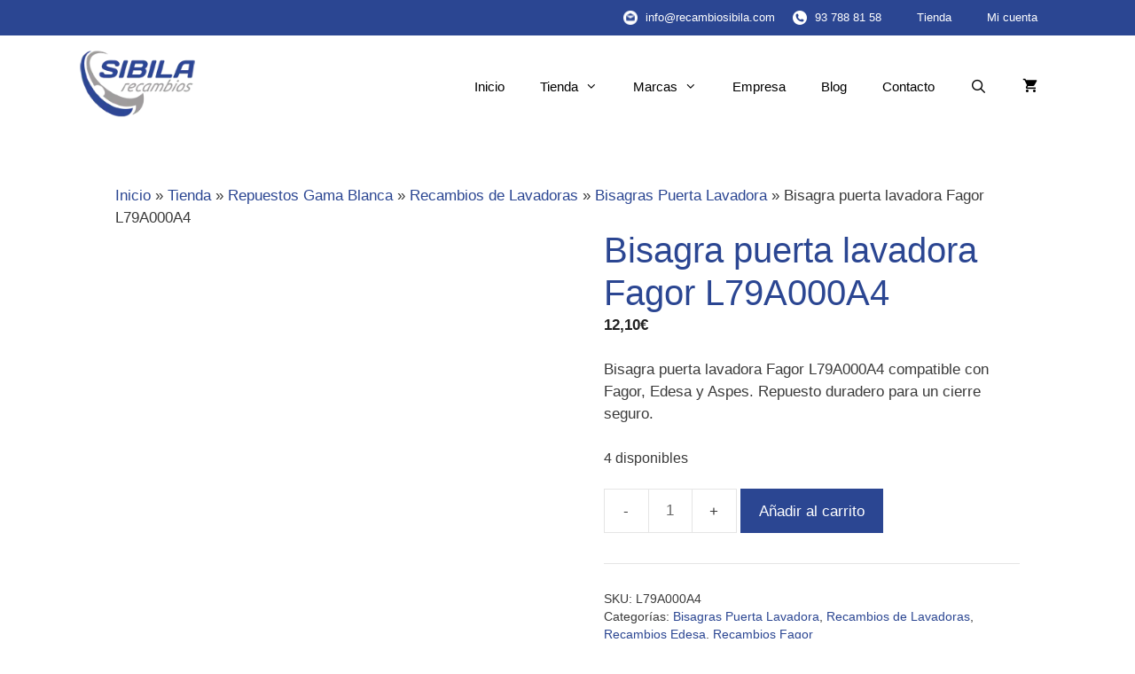

--- FILE ---
content_type: text/html; charset=UTF-8
request_url: https://www.recambiosibila.com/producto/bisagra-puerta-lavadora-fagor-elegance-l79a000a4/
body_size: 40980
content:
<!DOCTYPE html><html lang="es"><head><script data-no-optimize="1">var litespeed_docref=sessionStorage.getItem("litespeed_docref");litespeed_docref&&(Object.defineProperty(document,"referrer",{get:function(){return litespeed_docref}}),sessionStorage.removeItem("litespeed_docref"));</script> <meta charset="UTF-8"><link rel="profile" href="https://gmpg.org/xfn/11"><meta name='robots' content='index, follow, max-image-preview:large, max-snippet:-1, max-video-preview:-1' />
 <script data-cfasync="false" data-pagespeed-no-defer>var gtm4wp_datalayer_name = "dataLayer";
	var dataLayer = dataLayer || [];</script> <meta name="viewport" content="width=device-width, initial-scale=1"><title>Bisagra puerta lavadora Fagor L79A000A4 | Recambios Sibila</title><meta name="description" content="Bisagra para puerta lavadora Fagor L79A000A4. Compatible con múltiples modelos Fagor, Edesa y Aspes. Repuesto duradero y seguro." /><link rel="canonical" href="https://www.recambiosibila.com/producto/bisagra-puerta-lavadora-fagor-elegance-l79a000a4/" /><meta property="og:locale" content="es_ES" /><meta property="og:type" content="product" /><meta property="og:title" content="Bisagra puerta lavadora Fagor L79A000A4" /><meta property="og:description" content="Repuesto de bisagra para lavadora Fagor, compatible con modelos Fagor, Edesa y Aspes. Cierre seguro y duradero para mantener tu lavadora funcionando correctamente." /><meta property="og:url" content="https://www.recambiosibila.com/producto/bisagra-puerta-lavadora-fagor-elegance-l79a000a4/" /><meta property="og:site_name" content="Recambios Sibila" /><meta property="article:modified_time" content="2025-09-24T10:37:45+00:00" /><meta property="og:image" content="https://www.recambiosibila.com/wp-content/uploads/2019/08/BISAGRA-DETRAS-L79A000A4-e1475602067346.jpg" /><meta property="og:image:width" content="500" /><meta property="og:image:height" content="375" /><meta property="og:image:type" content="image/jpeg" /><meta name="twitter:card" content="summary_large_image" /><meta name="twitter:site" content="@RecambioSibila" /><meta name="twitter:label1" content="Precio" /><meta name="twitter:data1" content="12,10&euro;" /><meta name="twitter:label2" content="Disponibilidad" /><meta name="twitter:data2" content="Disponible" /> <script type="application/ld+json" class="yoast-schema-graph">{"@context":"https://schema.org","@graph":[{"@type":["WebPage","ItemPage"],"@id":"https://www.recambiosibila.com/producto/bisagra-puerta-lavadora-fagor-elegance-l79a000a4/","url":"https://www.recambiosibila.com/producto/bisagra-puerta-lavadora-fagor-elegance-l79a000a4/","name":"Bisagra puerta lavadora Fagor L79A000A4 | Recambios Sibila","isPartOf":{"@id":"https://www.recambiosibila.com/#website"},"primaryImageOfPage":{"@id":"https://www.recambiosibila.com/producto/bisagra-puerta-lavadora-fagor-elegance-l79a000a4/#primaryimage"},"image":{"@id":"https://www.recambiosibila.com/producto/bisagra-puerta-lavadora-fagor-elegance-l79a000a4/#primaryimage"},"thumbnailUrl":"https://www.recambiosibila.com/wp-content/uploads/2019/08/BISAGRA-DELANTE-L79A000A4-e1475602050847.jpg","description":"Bisagra para puerta lavadora Fagor L79A000A4. Compatible con múltiples modelos Fagor, Edesa y Aspes. Repuesto duradero y seguro.","breadcrumb":{"@id":"https://www.recambiosibila.com/producto/bisagra-puerta-lavadora-fagor-elegance-l79a000a4/#breadcrumb"},"inLanguage":"es","potentialAction":{"@type":"BuyAction","target":"https://www.recambiosibila.com/producto/bisagra-puerta-lavadora-fagor-elegance-l79a000a4/"}},{"@type":"ImageObject","inLanguage":"es","@id":"https://www.recambiosibila.com/producto/bisagra-puerta-lavadora-fagor-elegance-l79a000a4/#primaryimage","url":"https://www.recambiosibila.com/wp-content/uploads/2019/08/BISAGRA-DELANTE-L79A000A4-e1475602050847.jpg","contentUrl":"https://www.recambiosibila.com/wp-content/uploads/2019/08/BISAGRA-DELANTE-L79A000A4-e1475602050847.jpg","width":500,"height":375,"caption":"Bisagra puerta lavadora Fagor L79A000A4"},{"@type":"BreadcrumbList","@id":"https://www.recambiosibila.com/producto/bisagra-puerta-lavadora-fagor-elegance-l79a000a4/#breadcrumb","itemListElement":[{"@type":"ListItem","position":1,"name":"Inicio","item":"https://www.recambiosibila.com/"},{"@type":"ListItem","position":2,"name":"Tienda","item":"https://www.recambiosibila.com/tienda/"},{"@type":"ListItem","position":3,"name":"Repuestos Gama Blanca","item":"https://www.recambiosibila.com/gama-blanca/"},{"@type":"ListItem","position":4,"name":"Recambios de Lavadoras","item":"https://www.recambiosibila.com/gama-blanca/lavadora/"},{"@type":"ListItem","position":5,"name":"Bisagras Puerta Lavadora","item":"https://www.recambiosibila.com/gama-blanca/lavadora/bisagra-puerta-lavadora/"},{"@type":"ListItem","position":6,"name":"Bisagra puerta lavadora Fagor L79A000A4","item":"https://www.recambiosibila.com/producto/bisagra-puerta-lavadora-fagor-elegance-l79a000a4/"}]},{"@type":"WebSite","@id":"https://www.recambiosibila.com/#website","url":"https://www.recambiosibila.com/","name":"Recambios Sibila","description":"Tienda online de recambios de electrodomésticos","publisher":{"@id":"https://www.recambiosibila.com/#organization"},"alternateName":"Recanvis Sibila","potentialAction":[{"@type":"SearchAction","target":{"@type":"EntryPoint","urlTemplate":"https://www.recambiosibila.com/?s={search_term_string}"},"query-input":{"@type":"PropertyValueSpecification","valueRequired":true,"valueName":"search_term_string"}}],"inLanguage":"es"},{"@type":"Organization","@id":"https://www.recambiosibila.com/#organization","name":"Recambios Sibila","alternateName":"Recanvis Sibila","url":"https://www.recambiosibila.com/","logo":{"@type":"ImageObject","inLanguage":"es","@id":"https://www.recambiosibila.com/#/schema/logo/image/","url":"https://www.recambiosibila.com/wp-content/uploads/2019/08/cropped-logo-1.png","contentUrl":"https://www.recambiosibila.com/wp-content/uploads/2019/08/cropped-logo-1.png","width":157,"height":94,"caption":"Recambios Sibila"},"image":{"@id":"https://www.recambiosibila.com/#/schema/logo/image/"},"sameAs":["https://www.facebook.com/RecanvisSibila/","https://x.com/RecambioSibila"]}]}</script> <meta property="product:price:amount" content="12.10" /><meta property="product:price:currency" content="EUR" /><meta property="og:availability" content="instock" /><meta property="product:availability" content="instock" /><meta property="product:retailer_item_id" content="L79A000A4" /><meta property="product:condition" content="new" /><link href='https://fonts.gstatic.com' crossorigin rel='preconnect' /><link href='https://fonts.googleapis.com' crossorigin rel='preconnect' /><style id="litespeed-ccss">ul{box-sizing:border-box}.entry-content{counter-reset:footnotes}:root{--wp--preset--font-size--normal:16px;--wp--preset--font-size--huge:42px}.screen-reader-text{border:0;clip-path:inset(50%);height:1px;margin:-1px;overflow:hidden;padding:0;position:absolute;width:1px;word-wrap:normal!important}:root{--wp--preset--aspect-ratio--square:1;--wp--preset--aspect-ratio--4-3:4/3;--wp--preset--aspect-ratio--3-4:3/4;--wp--preset--aspect-ratio--3-2:3/2;--wp--preset--aspect-ratio--2-3:2/3;--wp--preset--aspect-ratio--16-9:16/9;--wp--preset--aspect-ratio--9-16:9/16;--wp--preset--color--black:#000000;--wp--preset--color--cyan-bluish-gray:#abb8c3;--wp--preset--color--white:#ffffff;--wp--preset--color--pale-pink:#f78da7;--wp--preset--color--vivid-red:#cf2e2e;--wp--preset--color--luminous-vivid-orange:#ff6900;--wp--preset--color--luminous-vivid-amber:#fcb900;--wp--preset--color--light-green-cyan:#7bdcb5;--wp--preset--color--vivid-green-cyan:#00d084;--wp--preset--color--pale-cyan-blue:#8ed1fc;--wp--preset--color--vivid-cyan-blue:#0693e3;--wp--preset--color--vivid-purple:#9b51e0;--wp--preset--color--contrast:var(--contrast);--wp--preset--color--contrast-2:var(--contrast-2);--wp--preset--color--contrast-3:var(--contrast-3);--wp--preset--color--base:var(--base);--wp--preset--color--base-2:var(--base-2);--wp--preset--color--base-3:var(--base-3);--wp--preset--color--accent:var(--accent);--wp--preset--gradient--vivid-cyan-blue-to-vivid-purple:linear-gradient(135deg,rgba(6,147,227,1) 0%,rgb(155,81,224) 100%);--wp--preset--gradient--light-green-cyan-to-vivid-green-cyan:linear-gradient(135deg,rgb(122,220,180) 0%,rgb(0,208,130) 100%);--wp--preset--gradient--luminous-vivid-amber-to-luminous-vivid-orange:linear-gradient(135deg,rgba(252,185,0,1) 0%,rgba(255,105,0,1) 100%);--wp--preset--gradient--luminous-vivid-orange-to-vivid-red:linear-gradient(135deg,rgba(255,105,0,1) 0%,rgb(207,46,46) 100%);--wp--preset--gradient--very-light-gray-to-cyan-bluish-gray:linear-gradient(135deg,rgb(238,238,238) 0%,rgb(169,184,195) 100%);--wp--preset--gradient--cool-to-warm-spectrum:linear-gradient(135deg,rgb(74,234,220) 0%,rgb(151,120,209) 20%,rgb(207,42,186) 40%,rgb(238,44,130) 60%,rgb(251,105,98) 80%,rgb(254,248,76) 100%);--wp--preset--gradient--blush-light-purple:linear-gradient(135deg,rgb(255,206,236) 0%,rgb(152,150,240) 100%);--wp--preset--gradient--blush-bordeaux:linear-gradient(135deg,rgb(254,205,165) 0%,rgb(254,45,45) 50%,rgb(107,0,62) 100%);--wp--preset--gradient--luminous-dusk:linear-gradient(135deg,rgb(255,203,112) 0%,rgb(199,81,192) 50%,rgb(65,88,208) 100%);--wp--preset--gradient--pale-ocean:linear-gradient(135deg,rgb(255,245,203) 0%,rgb(182,227,212) 50%,rgb(51,167,181) 100%);--wp--preset--gradient--electric-grass:linear-gradient(135deg,rgb(202,248,128) 0%,rgb(113,206,126) 100%);--wp--preset--gradient--midnight:linear-gradient(135deg,rgb(2,3,129) 0%,rgb(40,116,252) 100%);--wp--preset--font-size--small:13px;--wp--preset--font-size--medium:20px;--wp--preset--font-size--large:36px;--wp--preset--font-size--x-large:42px;--wp--preset--spacing--20:0.44rem;--wp--preset--spacing--30:0.67rem;--wp--preset--spacing--40:1rem;--wp--preset--spacing--50:1.5rem;--wp--preset--spacing--60:2.25rem;--wp--preset--spacing--70:3.38rem;--wp--preset--spacing--80:5.06rem;--wp--preset--shadow--natural:6px 6px 9px rgba(0, 0, 0, 0.2);--wp--preset--shadow--deep:12px 12px 50px rgba(0, 0, 0, 0.4);--wp--preset--shadow--sharp:6px 6px 0px rgba(0, 0, 0, 0.2);--wp--preset--shadow--outlined:6px 6px 0px -3px rgba(255, 255, 255, 1), 6px 6px rgba(0, 0, 0, 1);--wp--preset--shadow--crisp:6px 6px 0px rgba(0, 0, 0, 1)}#cookie-law-info-bar{font-size:15px;margin:0 auto;padding:12px 10px;position:absolute;text-align:center;box-sizing:border-box;width:100%;z-index:9999;display:none;left:0;font-weight:300;box-shadow:0-1px 10px 0 rgb(172 171 171/.3)}#cookie-law-info-again{font-size:10pt;margin:0;padding:5px 10px;text-align:center;z-index:9999;box-shadow:#161616 2px 2px 5px 2px}#cookie-law-info-bar span{vertical-align:middle}.cli-plugin-button,.cli-plugin-button:visited{display:inline-block;padding:9px 12px;color:#fff;text-decoration:none;position:relative;margin-left:5px;text-decoration:none}.cli-plugin-main-link{margin-left:0;font-weight:550;text-decoration:underline}.cli-plugin-button,.cli-plugin-button:visited,.medium.cli-plugin-button,.medium.cli-plugin-button:visited{font-size:13px;font-weight:400;line-height:1}.cli-plugin-button{margin-top:5px}.cli-bar-popup{-moz-background-clip:padding;-webkit-background-clip:padding;background-clip:padding-box;-webkit-border-radius:30px;-moz-border-radius:30px;border-radius:30px;padding:20px}.cli-container-fluid{padding-right:15px;padding-left:15px;margin-right:auto;margin-left:auto}.cli-row{display:-ms-flexbox;display:flex;-ms-flex-wrap:wrap;flex-wrap:wrap;margin-right:-15px;margin-left:-15px}.cli-align-items-stretch{-ms-flex-align:stretch!important;align-items:stretch!important}.cli-px-0{padding-left:0;padding-right:0}.cli-btn{font-size:14px;display:inline-block;font-weight:400;text-align:center;white-space:nowrap;vertical-align:middle;border:1px solid #fff0;padding:.5rem 1.25rem;line-height:1;border-radius:.25rem}.cli-modal-backdrop{position:fixed;top:0;right:0;bottom:0;left:0;z-index:1040;background-color:#000;display:none}.cli-modal-backdrop.cli-fade{opacity:0}.cli-modal a{text-decoration:none}.cli-modal .cli-modal-dialog{position:relative;width:auto;margin:.5rem;font-family:-apple-system,BlinkMacSystemFont,"Segoe UI",Roboto,"Helvetica Neue",Arial,sans-serif,"Apple Color Emoji","Segoe UI Emoji","Segoe UI Symbol";font-size:1rem;font-weight:400;line-height:1.5;color:#212529;text-align:left;display:-ms-flexbox;display:flex;-ms-flex-align:center;align-items:center;min-height:calc(100% - (.5rem*2))}@media (min-width:576px){.cli-modal .cli-modal-dialog{max-width:500px;margin:1.75rem auto;min-height:calc(100% - (1.75rem*2))}}@media (min-width:992px){.cli-modal .cli-modal-dialog{max-width:900px}}.cli-modal-content{position:relative;display:-ms-flexbox;display:flex;-ms-flex-direction:column;flex-direction:column;width:100%;background-color:#fff;background-clip:padding-box;border-radius:.3rem;outline:0}.cli-modal .cli-modal-close{position:absolute;right:10px;top:10px;z-index:1;padding:0;background-color:transparent!important;border:0;-webkit-appearance:none;font-size:1.5rem;font-weight:700;line-height:1;color:#000;text-shadow:0 1px 0#fff}.cli-switch{display:inline-block;position:relative;min-height:1px;padding-left:70px;font-size:14px}.cli-switch input[type="checkbox"]{display:none}.cli-switch .cli-slider{background-color:#e3e1e8;height:24px;width:50px;bottom:0;left:0;position:absolute;right:0;top:0}.cli-switch .cli-slider:before{background-color:#fff;bottom:2px;content:"";height:20px;left:2px;position:absolute;width:20px}.cli-switch input:checked+.cli-slider{background-color:#00acad}.cli-switch input:checked+.cli-slider:before{transform:translateX(26px)}.cli-switch .cli-slider{border-radius:34px}.cli-switch .cli-slider:before{border-radius:50%}.cli-tab-content{background:#fff}.cli-tab-content{width:100%;padding:30px}@media (max-width:767px){.cli-tab-content{padding:30px 10px}}.cli-container-fluid{padding-right:15px;padding-left:15px;margin-right:auto;margin-left:auto}.cli-row{display:-ms-flexbox;display:flex;-ms-flex-wrap:wrap;flex-wrap:wrap;margin-right:-15px;margin-left:-15px}.cli-align-items-stretch{-ms-flex-align:stretch!important;align-items:stretch!important}.cli-px-0{padding-left:0;padding-right:0}.cli-btn{font-size:14px;display:inline-block;font-weight:400;text-align:center;white-space:nowrap;vertical-align:middle;border:1px solid #fff0;padding:.5rem 1.25rem;line-height:1;border-radius:.25rem}.cli-modal-backdrop{position:fixed;top:0;right:0;bottom:0;left:0;z-index:1040;background-color:#000;-webkit-transform:scale(0);transform:scale(0)}.cli-modal-backdrop.cli-fade{opacity:0}.cli-modal{position:fixed;top:0;right:0;bottom:0;left:0;z-index:99999;transform:scale(0);overflow:hidden;outline:0;display:none}.cli-modal a{text-decoration:none}.cli-modal .cli-modal-dialog{position:relative;width:auto;margin:.5rem;font-family:inherit;font-size:1rem;font-weight:400;line-height:1.5;color:#212529;text-align:left;display:-ms-flexbox;display:flex;-ms-flex-align:center;align-items:center;min-height:calc(100% - (.5rem*2))}@media (min-width:576px){.cli-modal .cli-modal-dialog{max-width:500px;margin:1.75rem auto;min-height:calc(100% - (1.75rem*2))}}.cli-modal-content{position:relative;display:-ms-flexbox;display:flex;-ms-flex-direction:column;flex-direction:column;width:100%;background-color:#fff;background-clip:padding-box;border-radius:.2rem;box-sizing:border-box;outline:0}.cli-switch{display:inline-block;position:relative;min-height:1px;padding-left:38px;font-size:14px}.cli-switch input[type="checkbox"]{display:none}.cli-switch .cli-slider{background-color:#e3e1e8;height:20px;width:38px;bottom:0;left:0;position:absolute;right:0;top:0}.cli-switch .cli-slider:before{background-color:#fff;bottom:2px;content:"";height:15px;left:3px;position:absolute;width:15px}.cli-switch input:checked+.cli-slider{background-color:#61a229}.cli-switch input:checked+.cli-slider:before{transform:translateX(18px)}.cli-switch .cli-slider{border-radius:34px;font-size:0}.cli-switch .cli-slider:before{border-radius:50%}.cli-tab-content{background:#fff}.cli-tab-content{width:100%;padding:5px 30px 5px 5px;box-sizing:border-box}@media (max-width:767px){.cli-tab-content{padding:30px 10px}}.cli-tab-footer .cli-btn{background-color:#00acad;padding:10px 15px;text-decoration:none}.cli-tab-footer .wt-cli-privacy-accept-btn{background-color:#61a229;color:#fff;border-radius:0}.cli-tab-footer{width:100%;text-align:right;padding:20px 0}.cli-col-12{width:100%}.cli-tab-header{display:flex;justify-content:space-between}.cli-tab-header a:before{width:10px;height:2px;left:0;top:calc(50% - 1px)}.cli-tab-header a:after{width:2px;height:10px;left:4px;top:calc(50% - 5px);-webkit-transform:none;transform:none}.cli-tab-header a:before{width:7px;height:7px;border-right:1px solid #4a6e78;border-bottom:1px solid #4a6e78;content:" ";transform:rotate(-45deg);margin-right:10px}.cli-tab-header a.cli-nav-link{position:relative;display:flex;align-items:center;font-size:14px;color:#000;text-transform:capitalize}.cli-tab-header{border-radius:5px;padding:12px 15px;background-color:#f2f2f2}.cli-modal .cli-modal-close{position:absolute;right:0;top:0;z-index:1;-webkit-appearance:none;width:40px;height:40px;padding:0;border-radius:50%;padding:10px;background:#fff0;border:none;min-width:40px}.cli-tab-container h4{font-family:inherit;font-size:16px;margin-bottom:15px;margin:10px 0}#cliSettingsPopup .cli-tab-section-container{padding-top:12px}.cli-privacy-content-text{font-size:14px;line-height:1.4;margin-top:0;padding:0;color:#000}.cli-tab-content{display:none}.cli-tab-section .cli-tab-content{padding:10px 20px 5px 20px}.cli-tab-section{margin-top:5px}@media (min-width:992px){.cli-modal .cli-modal-dialog{max-width:645px}}.cli-switch .cli-slider:after{content:attr(data-cli-disable);position:absolute;right:50px;color:#000;font-size:12px;text-align:right;min-width:80px}.cli-switch input:checked+.cli-slider:after{content:attr(data-cli-enable)}.cli-privacy-overview:not(.cli-collapsed) .cli-privacy-content{max-height:60px;overflow:hidden}a.cli-privacy-readmore{font-size:12px;margin-top:12px;display:inline-block;padding-bottom:0;color:#000;text-decoration:underline}.cli-modal-footer{position:relative}a.cli-privacy-readmore:before{content:attr(data-readmore-text)}.cli-modal-close svg{fill:#000}span.cli-necessary-caption{color:#000;font-size:12px}.cli-tab-container .cli-row{max-height:500px;overflow-y:auto}.wt-cli-sr-only{display:none;font-size:16px}.wt-cli-necessary-checkbox{display:none!important}.wt-cli-privacy-overview-actions{padding-bottom:0}.wt-cli-cookie-description{font-size:14px;line-height:1.4;margin-top:0;padding:0;color:#000}button.pswp__button{box-shadow:none!important;background-image:url(https://www.recambiosibila.com/wp-content/plugins/woocommerce/assets/css/photoswipe/default-skin/default-skin.png)!important}button.pswp__button,button.pswp__button--arrow--left::before,button.pswp__button--arrow--right::before{background-color:transparent!important}button.pswp__button--arrow--left,button.pswp__button--arrow--right{background-image:none!important}.pswp{display:none;position:absolute;width:100%;height:100%;left:0;top:0;overflow:hidden;-ms-touch-action:none;touch-action:none;z-index:1500;-webkit-text-size-adjust:100%;-webkit-backface-visibility:hidden;outline:0}.pswp *{-webkit-box-sizing:border-box;box-sizing:border-box}.pswp__bg{position:absolute;left:0;top:0;width:100%;height:100%;background:#000;opacity:0;-webkit-transform:translateZ(0);transform:translateZ(0);-webkit-backface-visibility:hidden;will-change:opacity}.pswp__scroll-wrap{position:absolute;left:0;top:0;width:100%;height:100%;overflow:hidden}.pswp__container{-ms-touch-action:none;touch-action:none;position:absolute;left:0;right:0;top:0;bottom:0}.pswp__container{-webkit-touch-callout:none}.pswp__bg{will-change:opacity}.pswp__container{-webkit-backface-visibility:hidden}.pswp__item{position:absolute;left:0;right:0;top:0;bottom:0;overflow:hidden}.pswp__button{width:44px;height:44px;position:relative;background:0 0;overflow:visible;-webkit-appearance:none;display:block;border:0;padding:0;margin:0;float:left;opacity:.75;-webkit-box-shadow:none;box-shadow:none}.pswp__button::-moz-focus-inner{padding:0;border:0}.pswp__button,.pswp__button--arrow--left:before,.pswp__button--arrow--right:before{background:url(https://www.recambiosibila.com/wp-content/plugins/woocommerce/assets/css/photoswipe/default-skin/default-skin.png)0 0 no-repeat;background-size:264px 88px;width:44px;height:44px}.pswp__button--close{background-position:0-44px}.pswp__button--share{background-position:-44px -44px}.pswp__button--fs{display:none}.pswp__button--zoom{display:none;background-position:-88px 0}.pswp__button--arrow--left,.pswp__button--arrow--right{background:0 0;top:50%;margin-top:-50px;width:70px;height:100px;position:absolute}.pswp__button--arrow--left{left:0}.pswp__button--arrow--right{right:0}.pswp__button--arrow--left:before,.pswp__button--arrow--right:before{content:"";top:35px;background-color:rgb(0 0 0/.3);height:30px;width:32px;position:absolute}.pswp__button--arrow--left:before{left:6px;background-position:-138px -44px}.pswp__button--arrow--right:before{right:6px;background-position:-94px -44px}.pswp__share-modal{display:block;background:rgb(0 0 0/.5);width:100%;height:100%;top:0;left:0;padding:10px;position:absolute;z-index:1600;opacity:0;-webkit-backface-visibility:hidden;will-change:opacity}.pswp__share-modal--hidden{display:none}.pswp__share-tooltip{z-index:1620;position:absolute;background:#fff;top:56px;border-radius:2px;display:block;width:auto;right:44px;-webkit-box-shadow:0 2px 5px rgb(0 0 0/.25);box-shadow:0 2px 5px rgb(0 0 0/.25);-webkit-transform:translateY(6px);-ms-transform:translateY(6px);transform:translateY(6px);-webkit-backface-visibility:hidden;will-change:transform}.pswp__counter{position:relative;left:0;top:0;height:44px;font-size:13px;line-height:44px;color:#fff;opacity:.75;padding:0 10px;margin-inline-end:auto}.pswp__caption{position:absolute;left:0;bottom:0;width:100%;min-height:44px}.pswp__caption__center{text-align:left;max-width:420px;margin:0 auto;font-size:13px;padding:10px;line-height:20px;color:#ccc}.pswp__preloader{width:44px;height:44px;position:absolute;top:0;left:50%;margin-left:-22px;opacity:0;will-change:opacity;direction:ltr}.pswp__preloader__icn{width:20px;height:20px;margin:12px}@media screen and (max-width:1024px){.pswp__preloader{position:relative;left:auto;top:auto;margin:0;float:right}}.pswp__ui{-webkit-font-smoothing:auto;visibility:visible;opacity:1;z-index:1550}.pswp__top-bar{position:absolute;left:0;top:0;height:44px;width:100%;display:flex;justify-content:flex-end}.pswp__caption,.pswp__top-bar{-webkit-backface-visibility:hidden;will-change:opacity}.pswp__caption,.pswp__top-bar{background-color:rgb(0 0 0/.5)}.pswp__ui--hidden .pswp__button--arrow--left,.pswp__ui--hidden .pswp__button--arrow--right,.pswp__ui--hidden .pswp__caption,.pswp__ui--hidden .pswp__top-bar{opacity:.001}:root{--woocommerce:#720eec;--wc-green:#7ad03a;--wc-red:#a00;--wc-orange:#ffba00;--wc-blue:#2ea2cc;--wc-primary:#720eec;--wc-primary-text:#fcfbfe;--wc-secondary:#e9e6ed;--wc-secondary-text:#515151;--wc-highlight:#958e09;--wc-highligh-text:white;--wc-content-bg:#fff;--wc-subtext:#767676;--wc-form-border-color:rgba(32, 7, 7, 0.8);--wc-form-border-radius:4px;--wc-form-border-width:1px}.woocommerce img,.woocommerce-page img{height:auto;max-width:100%}.woocommerce #content div.product div.images,.woocommerce div.product div.images,.woocommerce-page #content div.product div.images,.woocommerce-page div.product div.images{float:left;width:48%}.woocommerce #content div.product div.summary,.woocommerce div.product div.summary,.woocommerce-page #content div.product div.summary,.woocommerce-page div.product div.summary{float:right;width:48%;clear:none}.woocommerce #content div.product .woocommerce-tabs,.woocommerce div.product .woocommerce-tabs,.woocommerce-page #content div.product .woocommerce-tabs,.woocommerce-page div.product .woocommerce-tabs{clear:both}.woocommerce #content div.product .woocommerce-tabs ul.tabs::after,.woocommerce #content div.product .woocommerce-tabs ul.tabs::before,.woocommerce div.product .woocommerce-tabs ul.tabs::after,.woocommerce div.product .woocommerce-tabs ul.tabs::before,.woocommerce-page #content div.product .woocommerce-tabs ul.tabs::after,.woocommerce-page #content div.product .woocommerce-tabs ul.tabs::before,.woocommerce-page div.product .woocommerce-tabs ul.tabs::after,.woocommerce-page div.product .woocommerce-tabs ul.tabs::before{content:" ";display:table}.woocommerce #content div.product .woocommerce-tabs ul.tabs::after,.woocommerce div.product .woocommerce-tabs ul.tabs::after,.woocommerce-page #content div.product .woocommerce-tabs ul.tabs::after,.woocommerce-page div.product .woocommerce-tabs ul.tabs::after{clear:both}.woocommerce #content div.product .woocommerce-tabs ul.tabs li,.woocommerce div.product .woocommerce-tabs ul.tabs li,.woocommerce-page #content div.product .woocommerce-tabs ul.tabs li,.woocommerce-page div.product .woocommerce-tabs ul.tabs li{display:inline-block}@media only screen and (max-width:768px){:root{--woocommerce:#720eec;--wc-green:#7ad03a;--wc-red:#a00;--wc-orange:#ffba00;--wc-blue:#2ea2cc;--wc-primary:#720eec;--wc-primary-text:#fcfbfe;--wc-secondary:#e9e6ed;--wc-secondary-text:#515151;--wc-highlight:#958e09;--wc-highligh-text:white;--wc-content-bg:#fff;--wc-subtext:#767676;--wc-form-border-color:rgba(32, 7, 7, 0.8);--wc-form-border-radius:4px;--wc-form-border-width:1px}.woocommerce #content div.product div.images,.woocommerce #content div.product div.summary,.woocommerce div.product div.images,.woocommerce div.product div.summary,.woocommerce-page #content div.product div.images,.woocommerce-page #content div.product div.summary,.woocommerce-page div.product div.images,.woocommerce-page div.product div.summary{float:none;width:100%}}:root{--woocommerce:#720eec;--wc-green:#7ad03a;--wc-red:#a00;--wc-orange:#ffba00;--wc-blue:#2ea2cc;--wc-primary:#720eec;--wc-primary-text:#fcfbfe;--wc-secondary:#e9e6ed;--wc-secondary-text:#515151;--wc-highlight:#958e09;--wc-highligh-text:white;--wc-content-bg:#fff;--wc-subtext:#767676;--wc-form-border-color:rgba(32, 7, 7, 0.8);--wc-form-border-radius:4px;--wc-form-border-width:1px}.screen-reader-text{clip:rect(1px,1px,1px,1px);height:1px;overflow:hidden;position:absolute!important;width:1px;word-wrap:normal!important}.woocommerce .quantity .qty{width:3.631em;text-align:center}.woocommerce div.product{margin-bottom:0;position:relative}.woocommerce div.product .product_title{clear:none;margin-top:0;padding:0}.woocommerce div.product div.images{margin-bottom:2em}.woocommerce div.product div.images img{display:block;width:100%;height:auto;box-shadow:none}.woocommerce div.product div.images.woocommerce-product-gallery{position:relative}.woocommerce div.product div.images .woocommerce-product-gallery__wrapper{margin:0;padding:0}.woocommerce div.product div.images .woocommerce-product-gallery__image a{display:block;outline-offset:-2px}.woocommerce div.product div.summary{margin-bottom:2em}.woocommerce div.product .woocommerce-tabs ul.tabs{list-style:none;padding:0 0 0 1em;margin:0 0 1.618em;overflow:hidden;position:relative}.woocommerce div.product .woocommerce-tabs ul.tabs li{border:1px solid #cfc8d8;background-color:#e9e6ed;color:#515151;display:inline-block;position:relative;z-index:0;border-radius:4px 4px 0 0;margin:0-5px;padding:0 1em}.woocommerce div.product .woocommerce-tabs ul.tabs li a{display:inline-block;padding:.5em 0;font-weight:700;color:#515151;text-decoration:none}.woocommerce div.product .woocommerce-tabs ul.tabs li::after,.woocommerce div.product .woocommerce-tabs ul.tabs li::before{border:1px solid #cfc8d8;position:absolute;bottom:-1px;width:5px;height:5px;content:" ";box-sizing:border-box}.woocommerce div.product .woocommerce-tabs ul.tabs li::before{left:-5px;border-bottom-right-radius:4px;border-width:0 1px 1px 0;box-shadow:2px 2px 0#e9e6ed}.woocommerce div.product .woocommerce-tabs ul.tabs li::after{right:-5px;border-bottom-left-radius:4px;border-width:0 0 1px 1px;box-shadow:-2px 2px 0#e9e6ed}.woocommerce div.product .woocommerce-tabs ul.tabs::before{position:absolute;content:" ";width:100%;bottom:0;left:0;border-bottom:1px solid #cfc8d8;z-index:1}.woocommerce div.product .woocommerce-tabs .panel{margin:0 0 2em;padding:0}.woocommerce div.product form.cart{margin-bottom:2em}.woocommerce div.product form.cart::after,.woocommerce div.product form.cart::before{content:" ";display:table}.woocommerce div.product form.cart::after{clear:both}.woocommerce div.product form.cart div.quantity{float:left;margin:0 4px 0 0}.woocommerce div.product form.cart .button{vertical-align:middle;float:left}.woocommerce .cart .button{float:none}.woocommerce:where(body:not(.woocommerce-block-theme-has-button-styles)) button.button{font-size:100%;margin:0;line-height:1;position:relative;text-decoration:none;overflow:visible;padding:.618em 1em;font-weight:700;border-radius:3px;left:auto;color:#515151;background-color:#e9e6ed;border:0;display:inline-block;background-image:none;box-shadow:none;text-shadow:none}.woocommerce:where(body:not(.woocommerce-block-theme-has-button-styles)) button.button.alt{background-color:#7f54b3;color:#fff;-webkit-font-smoothing:antialiased}.woocommerce:where(body:not(.woocommerce-uses-block-theme)) div.product p.price{color:#958e09;font-size:1.25em}.grid-100:after,.grid-container:after,[class*=mobile-grid-]:after,[class*=tablet-grid-]:after{clear:both}@-ms-viewport{width:auto}.grid-100:after,.grid-100:before,.grid-container:after,.grid-container:before,[class*=mobile-grid-]:after,[class*=mobile-grid-]:before,[class*=tablet-grid-]:after,[class*=tablet-grid-]:before{content:".";display:block;overflow:hidden;visibility:hidden;font-size:0;line-height:0;width:0;height:0}.grid-container{margin-left:auto;margin-right:auto;max-width:1200px;padding-left:10px;padding-right:10px}.grid-100,[class*=mobile-grid-],[class*=tablet-grid-]{-moz-box-sizing:border-box;-webkit-box-sizing:border-box;box-sizing:border-box;padding-left:10px;padding-right:10px}.grid-parent{padding-left:0;padding-right:0}@media (max-width:767px){.mobile-grid-100{clear:both;width:100%}}@media (min-width:768px) and (max-width:1024px){.tablet-grid-100{clear:both;width:100%}}@media (min-width:1025px){.grid-100{clear:both;width:100%}}a,body,div,form,h1,h2,h4,html,label,li,p,span,ul{border:0;margin:0;padding:0}html{font-family:sans-serif;-webkit-text-size-adjust:100%;-ms-text-size-adjust:100%}article,header,main,nav{display:block}[hidden]{display:none}ul{list-style:none}a{background-color:#fff0}a img{border:0}body,button,input{font-family:-apple-system,system-ui,BlinkMacSystemFont,"Segoe UI",Helvetica,Arial,sans-serif,"Apple Color Emoji","Segoe UI Emoji","Segoe UI Symbol";font-weight:400;text-transform:none;font-size:17px;line-height:1.5}p{margin-bottom:1.5em}h1,h2,h4{font-family:inherit;font-size:100%;font-style:inherit;font-weight:inherit}h1{font-size:42px;margin-bottom:20px;line-height:1.2em;font-weight:400;text-transform:none}h2{font-size:35px;margin-bottom:20px;line-height:1.2em;font-weight:400;text-transform:none}h4{font-size:24px}h4{margin-bottom:20px}ul{margin:0 0 1.5em 3em}ul{list-style:disc}li>ul{margin-bottom:0;margin-left:1.5em}img{height:auto;max-width:100%}button,input{font-size:100%;margin:0;vertical-align:baseline}button{border:1px solid #fff0;background:#55555e;-webkit-appearance:button;padding:10px 20px;color:#fff}input[type=checkbox]{box-sizing:border-box;padding:0}input[type=search]{-webkit-appearance:textfield;box-sizing:content-box}input[type=search]::-webkit-search-decoration{-webkit-appearance:none}button::-moz-focus-inner,input::-moz-focus-inner{border:0;padding:0}input[type=number],input[type=search]{background:#fafafa;color:#666;border:1px solid #ccc;border-radius:0;padding:10px 15px;box-sizing:border-box;max-width:100%}a{text-decoration:none}.button{padding:10px 20px;display:inline-block}.screen-reader-text{border:0;clip:rect(1px,1px,1px,1px);clip-path:inset(50%);height:1px;margin:-1px;overflow:hidden;padding:0;position:absolute!important;width:1px;word-wrap:normal!important}.entry-content:after,.site-content:after,.site-header:after{content:"";display:table;clear:both}.main-navigation{z-index:100;padding:0;clear:both;display:block}.main-navigation a{display:block;text-decoration:none;font-weight:400;text-transform:none;font-size:15px}.main-navigation ul{list-style:none;margin:0;padding-left:0}.main-navigation .main-nav ul li a{padding-left:20px;padding-right:20px;line-height:60px}.inside-navigation{position:relative}.main-navigation li{float:left;position:relative}.nav-float-right .inside-header .main-navigation{float:right;clear:right}.main-navigation li.search-item{float:right}.main-navigation .mobile-bar-items a{padding-left:20px;padding-right:20px;line-height:60px}.main-navigation ul ul{display:block;box-shadow:1px 1px 0 rgb(0 0 0/.1);float:left;position:absolute;left:-99999px;opacity:0;z-index:99999;width:200px;text-align:left;top:auto;height:0;overflow:hidden}.main-navigation ul ul a{display:block}.main-navigation ul ul li{width:100%}.main-navigation .main-nav ul ul li a{line-height:normal;padding:10px 20px;font-size:14px}.main-navigation .main-nav ul li.menu-item-has-children>a{padding-right:0;position:relative}.nav-float-right .main-navigation ul ul ul{top:0}.menu-item-has-children .dropdown-menu-toggle{display:inline-block;height:100%;clear:both;padding-right:20px;padding-left:10px}.menu-item-has-children ul .dropdown-menu-toggle{padding-top:10px;padding-bottom:10px;margin-top:-10px}nav ul ul .menu-item-has-children .dropdown-menu-toggle{float:right}.site-header{position:relative}.inside-header{padding:20px 40px}.site-logo{display:inline-block;max-width:100%}.site-header .header-image{vertical-align:middle}.entry-content:not(:first-child),.entry-summary:not(:first-child){margin-top:2em}.site-content{word-wrap:break-word}.entry-title{margin-bottom:0}.separate-containers .inside-article{padding:40px}.separate-containers .site-main>*{margin-bottom:20px}.separate-containers .site-main{margin:20px}.separate-containers.no-sidebar .site-main{margin-left:0;margin-right:0}.separate-containers .site-main>:last-child{margin-bottom:0}.container.grid-container{width:auto}body{background-color:#fff;color:#3a3a3a}a{color:#2b4692}body .grid-container{max-width:1100px}.navigation-search{position:absolute;left:-99999px;visibility:hidden;z-index:20;width:100%;top:0;opacity:0}.navigation-search input[type="search"]{outline:0;border:0;vertical-align:bottom;line-height:1;opacity:.9;width:100%;z-index:20;border-radius:0;-webkit-appearance:none;height:60px}.navigation-search input::-ms-clear{display:none;width:0;height:0}.navigation-search input::-ms-reveal{display:none;width:0;height:0}.navigation-search input::-webkit-search-decoration,.navigation-search input::-webkit-search-cancel-button,.navigation-search input::-webkit-search-results-button,.navigation-search input::-webkit-search-results-decoration{display:none}.main-navigation li.search-item{z-index:21}:root{--contrast:#222222;--contrast-2:#575760;--contrast-3:#b2b2be;--base:#f0f0f0;--base-2:#f7f8f9;--base-3:#ffffff;--accent:#1e73be}body,button,input{font-family:"Open Sans",sans-serif}body{line-height:1.5}.main-navigation .main-nav ul ul li a{font-size:14px}h1{font-weight:300;font-size:40px}h2{font-weight:300;font-size:30px}h4{font-size:inherit}@media (max-width:768px){h1{font-size:30px}h2{font-size:25px}}.site-header{background-color:#fff;color:#2b4692}.site-header a{color:#3a3a3a}.main-navigation,.main-navigation ul ul{background-color:#fff}.main-navigation .main-nav ul li a,.main-navigation .menu-toggle{color:#000}.main-navigation .mobile-bar-items a{color:#000}.navigation-search input[type="search"]{color:#959595;background-color:rgb(0 0 0/.02)}.main-navigation ul ul{background-color:#fff}.main-navigation .main-nav ul ul li a{color:#000}.separate-containers .inside-article{background-color:#fff}h1{color:#2b4692}h2{color:#2b4692}h4{color:#2b4692}input[type="search"],input[type="number"]{color:#666;background-color:#fafafa;border-color:#ccc}button{color:#fff;background-color:#2b4692}:root{--gp-search-modal-bg-color:var(--base-3);--gp-search-modal-text-color:var(--contrast);--gp-search-modal-overlay-bg-color:rgba(0,0,0,0.2)}.inside-header{padding:15px 40px 15px 40px}.main-navigation .main-nav ul li a,.menu-toggle,.main-navigation .mobile-bar-items a{line-height:45px}.navigation-search input[type="search"]{height:45px}@media (max-width:768px){.separate-containers .inside-article{padding:30px}}@media (max-width:768px){.main-navigation .menu-toggle,.main-navigation .mobile-bar-items{display:block}.main-navigation ul{display:none}[class*="nav-float-"] .site-header .inside-header>*{float:none;clear:both}}.menu-toggle,.mobile-bar-items{display:none}.menu-toggle{padding:0 20px;line-height:60px;margin:0;font-weight:400;text-transform:none;font-size:15px}button.menu-toggle{background-color:#fff0;width:100%;border:0;text-align:center}.menu-toggle .mobile-menu{padding-left:3px}.nav-search-enabled .main-navigation .menu-toggle{text-align:left}.mobile-bar-items{display:none;position:absolute;right:0;top:0;z-index:21;list-style-type:none}.mobile-bar-items a{display:inline-block}@media (max-width:768px){.inside-header>:not(:last-child):not(.main-navigation){margin-bottom:20px}.site-header{text-align:center}.content-area{float:none;width:100%;left:0;right:0}.site-main{margin-left:0!important;margin-right:0!important}}.dropdown-menu-toggle:before,.menu-toggle:before,.search-item a:before{-moz-osx-font-smoothing:grayscale;-webkit-font-smoothing:antialiased;font-style:normal;font-variant:normal;text-rendering:auto;line-height:1}.menu-toggle:before{content:"";font-family:GeneratePress;width:1.28571429em;text-align:center;display:inline-block}.search-item a:before{content:"";font-family:GeneratePress;width:1.28571429em;text-align:center;display:inline-block}.dropdown-menu-toggle:before{content:"";font-family:GeneratePress;display:inline-block;width:.8em;text-align:left}nav:not(.toggled) ul ul .dropdown-menu-toggle:before{text-align:right}.dropdown-hover nav:not(.toggled) ul ul .dropdown-menu-toggle:before{content:""}:root{--direction-multiplier:1}.screen-reader-text{height:1px;margin:-1px;overflow:hidden;padding:0;position:absolute;top:-10000em;width:1px;clip:rect(0,0,0,0);border:0}:root{--page-title-display:block}h1.entry-title{display:var(--page-title-display)}@media (prefers-reduced-motion:no-preference){html{scroll-behavior:smooth}}.elementor-kit-5583{--e-global-color-primary:#6EC1E4;--e-global-color-secondary:#54595F;--e-global-color-text:#7A7A7A;--e-global-color-accent:#61CE70;--e-global-color-54604019:#4054B2;--e-global-color-40c928a0:#23A455;--e-global-color-66a85fed:#000;--e-global-color-6de8d915:#FFF;--e-global-typography-primary-font-family:"Roboto";--e-global-typography-primary-font-weight:600;--e-global-typography-secondary-font-family:"Roboto Slab";--e-global-typography-secondary-font-weight:400;--e-global-typography-text-font-family:"Roboto";--e-global-typography-text-font-weight:400;--e-global-typography-accent-font-family:"Roboto";--e-global-typography-accent-font-weight:500}h1.entry-title{display:var(--page-title-display)}script{display:none!important}.secondary-navigation{clear:both;z-index:99;padding:0}.secondary-navigation ul{list-style:none;margin:0;padding-left:0}.secondary-navigation li{float:left;position:relative}.secondary-navigation a{display:block;text-decoration:none}.secondary-navigation .main-nav ul li a{font-family:inherit;font-weight:400;text-transform:none;font-size:13px;padding-left:20px;padding-right:20px;line-height:40px}.secondary-navigation .menu-toggle{font-family:inherit;font-weight:400;text-transform:none;font-size:13px;padding-left:20px;padding-right:20px;line-height:40px;margin:0}.secondary-nav-aligned-right.secondary-nav-above-header .secondary-navigation .sf-menu>li{float:none;display:inline-block}.secondary-nav-aligned-right .secondary-navigation ul.secondary-menu{font-size:0}.secondary-nav-aligned-right.secondary-nav-above-header .secondary-navigation{text-align:right}.secondary-navigation{background-color:#2b4692}.secondary-navigation .main-nav ul li a,.secondary-navigation .menu-toggle{color:#fff}@media (max-width:768px){.secondary-navigation .menu-toggle{display:block}.secondary-navigation ul{display:none}}.woocommerce-product-gallery{margin-right:4%}.woocommerce .entry-content,.woocommerce .product .entry-summary{margin-top:0}.woocommerce button.button{border-radius:0;font-weight:inherit;font-size:inherit;line-height:inherit;padding:10px 20px}.woocommerce #content div.product div.images,.woocommerce div.product div.images,.woocommerce-page #content div.product div.images,.woocommerce-page div.product div.images{width:50%}.woocommerce #content div.product div.summary,.woocommerce div.product div.summary,.woocommerce-page #content div.product div.summary,.woocommerce-page div.product div.summary{width:auto;float:none;overflow:hidden}.product_meta{font-size:80%;border-top:1px solid rgb(0 0 0/.1);padding-top:30px}.product_meta>span{display:block}.woocommerce div.product.do-quantity-buttons form.cart{display:flex;flex-wrap:wrap}.woocommerce .quantity .qty{height:100%;width:auto;max-width:80px;background:0 0;border:1px solid rgb(0 0 0/.1);padding:0 10px;height:50px}.do-quantity-buttons .quantity:not(.buttons-added) .qty{width:50px}.do-quantity-buttons div.quantity{display:flex;align-items:center}.do-quantity-buttons form .quantity:not(.buttons-added):not(.hidden):after,.do-quantity-buttons form .quantity:not(.buttons-added):not(.hidden):before{display:block;width:50px;height:100%;min-height:50px;background-color:#fff0;border:1px solid rgb(0 0 0/.1);margin:0;padding:0;text-align:center;vertical-align:middle;-moz-appearance:textfield!important;-webkit-appearance:none;border-radius:0;color:inherit;box-sizing:border-box;text-decoration:none}.do-quantity-buttons form .quantity:not(.buttons-added):not(.hidden):after,.do-quantity-buttons form .quantity:not(.buttons-added):not(.hidden):before{display:flex;align-items:center;justify-content:center}.do-quantity-buttons form .quantity:not(.buttons-added):not(.hidden):before{content:"-";border-right:0}.do-quantity-buttons form .quantity:not(.buttons-added):not(.hidden):after{content:"+";border-left:0}.do-quantity-buttons form .quantity input[type=number]::-webkit-inner-spin-button,.do-quantity-buttons form .quantity input[type=number]::-webkit-outer-spin-button{-webkit-appearance:none;margin:0}.do-quantity-buttons form .quantity:not(.buttons-added):before{border-right-width:0}.do-quantity-buttons form .quantity:not(.buttons-added):after{border-left-width:0}.woocommerce div.product .woocommerce-tabs ul.tabs li::after,.woocommerce div.product .woocommerce-tabs ul.tabs li::before,.woocommerce div.product .woocommerce-tabs ul.tabs::before{display:none;border:0}.woocommerce div.product .woocommerce-tabs ul.tabs{display:flex;margin-left:0;padding-left:0}.woocommerce div.product .woocommerce-tabs ul.tabs li{background-color:rgb(0 0 0/.02);margin:0;border-radius:0;border-width:1px 1px 0 0;border-color:rgb(0 0 0/.08)}.woocommerce div.product .woocommerce-tabs ul.tabs li:first-child{border-left-width:1px}nav li.wc-menu-item{float:right}.cart-contents>span{line-height:0}.cart-contents>span:not(:empty){margin-left:10px}.woocommerce div.product p.price{color:inherit}.woocommerce div.product .woocommerce-tabs ul.tabs li a{color:initial}.woocommerce div.product p.price{font-weight:700}.main-navigation a.cart-contents:not(.has-svg-icon):before{content:"";display:inline-block;font-family:"GP Premium";font-style:normal;font-weight:400;font-variant:normal;text-transform:none;line-height:1;-webkit-font-smoothing:antialiased;-moz-osx-font-smoothing:grayscale}.cart-contents>span.number-of-items{font-size:11px;display:inline-block;background:rgb(255 255 255/.1);line-height:1.7em;height:1.7em;width:1.7em;text-align:center;border-radius:50%;margin-left:5px;position:relative;top:-5px;display:none}.cart-contents>span.number-of-items.no-items{display:none}.do-quantity-buttons input.qty::-webkit-inner-spin-button,.do-quantity-buttons input.qty::-webkit-outer-spin-button{-webkit-appearance:none}.wc-menu-cart-activated .menu-toggle{text-align:left}.woocommerce button.button{color:#fff;background-color:#2b4692;text-decoration:none;font-weight:400;text-transform:none}.woocommerce button.button.alt{color:#fff;background-color:#1e73be}.woocommerce div.product p.price{color:#222}.woocommerce div.product .woocommerce-tabs ul.tabs li a{color:#222}.woocommerce #content div.product div.images,.woocommerce div.product div.images,.woocommerce-page #content div.product div.images,.woocommerce-page div.product div.images{width:50%}@media (max-width:768px){.woocommerce #content div.product div.images,.woocommerce div.product div.images,.woocommerce-page #content div.product div.images,.woocommerce-page div.product div.images{width:100%}}@media (max-width:768px){.mobile-bar-items+.menu-toggle{text-align:left}body.nav-search-enabled .wc-menu-cart-activated:not(#mobile-header) .mobile-bar-items{float:right;position:relative}.nav-search-enabled .wc-menu-cart-activated:not(#mobile-header) .menu-toggle{float:left;width:auto}.mobile-bar-items.wc-mobile-cart-items{z-index:1}}@media (max-width:768px){.woocommerce-product-gallery{margin-right:0}.woocommerce div.product .woocommerce-tabs .panel,.woocommerce div.product .woocommerce-tabs ul.tabs{float:none;width:100%}.woocommerce div.product .woocommerce-tabs .panel{margin-top:20px}.do-quantity-buttons div.quantity{justify-content:flex-end}.woocommerce div.product .woocommerce-tabs ul.tabs{flex-direction:column}.woocommerce div.product .woocommerce-tabs ul.tabs li{border-left-width:1px}.woocommerce div.product .woocommerce-tabs ul.tabs li:last-child{border-bottom-color:rgb(0 0 0/.08);border-bottom-width:1px}}.nav-float-right .inside-header .main-navigation{margin-top:20px}.search-field{background:#eee!important;opacity:1!important}.icon-phone{background-image:url(/wp-content/uploads/2019/08/phone.png);background-repeat:no-repeat;background-position:left;padding-left:5px}.icon-email{background-image:url(/wp-content/uploads/2019/08/email.png);background-repeat:no-repeat;background-position:left;padding-left:5px}.woocommerce button.button.alt{background:#2b4692}.site-header .header-image{width:130px}.screen-reader-text{clip:rect(1px,1px,1px,1px);word-wrap:normal!important;border:0;clip-path:inset(50%);height:1px;margin:-1px;overflow:hidden;overflow-wrap:normal!important;padding:0;position:absolute!important;width:1px}.nav-float-right .inside-header .main-navigation{margin-top:20px}.search-field{background:#eee!important;opacity:1!important}.icon-phone{background-image:url(/wp-content/uploads/2019/08/phone.png);background-repeat:no-repeat;background-position:left;padding-left:5px}.icon-email{background-image:url(/wp-content/uploads/2019/08/email.png);background-repeat:no-repeat;background-position:left;padding-left:5px}.woocommerce button.button.alt{background:#2b4692}.site-header .header-image{width:130px}:root{--joinchat-ico:url("data:image/svg+xml;charset=utf-8,%3Csvg xmlns='http://www.w3.org/2000/svg' viewBox='0 0 24 24'%3E%3Cpath fill='%23fff' d='M3.516 3.516c4.686-4.686 12.284-4.686 16.97 0s4.686 12.283 0 16.97a12 12 0 0 1-13.754 2.299l-5.814.735a.392.392 0 0 1-.438-.44l.748-5.788A12 12 0 0 1 3.517 3.517zm3.61 17.043.3.158a9.85 9.85 0 0 0 11.534-1.758c3.843-3.843 3.843-10.074 0-13.918s-10.075-3.843-13.918 0a9.85 9.85 0 0 0-1.747 11.554l.16.303-.51 3.942a.196.196 0 0 0 .219.22zm6.534-7.003-.933 1.164a9.84 9.84 0 0 1-3.497-3.495l1.166-.933a.79.79 0 0 0 .23-.94L9.561 6.96a.79.79 0 0 0-.924-.445l-2.023.524a.797.797 0 0 0-.588.88 11.754 11.754 0 0 0 10.005 10.005.797.797 0 0 0 .88-.587l.525-2.023a.79.79 0 0 0-.445-.923L14.6 13.327a.79.79 0 0 0-.94.23z'/%3E%3C/svg%3E");--joinchat-font:-apple-system,blinkmacsystemfont,"Segoe UI",roboto,oxygen-sans,ubuntu,cantarell,"Helvetica Neue",sans-serif}.joinchat{--sep:20px;--bottom:var(--sep);--s:60px;--h:calc(var(--s)/2);--ch:142;--cs:70%;--cl:49%;--bw:1;--text:hsl(0deg 0% clamp(0%,var(--bw)*1000%,100%)/clamp(70%,var(--bw)*1000%,100%));--hover:hsl(var(--ch) var(--cs) calc(var(--cl) + 20%));--color:hsl(var(--ch) var(--cs) var(--cl));display:none;position:fixed;z-index:9000;right:var(--sep);bottom:var(--bottom);font:normal normal normal 16px/1.625em var(--joinchat-font);letter-spacing:0;animation:joinchat_show .5s cubic-bezier(.18,.89,.32,1.28) 10ms both;transform:scale3d(0,0,0);transform-origin:calc(var(--s)/-2) calc(var(--s)/-4);touch-action:manipulation;-webkit-font-smoothing:antialiased}.joinchat *,.joinchat :after,.joinchat :before{box-sizing:border-box}.joinchat--left{right:auto;left:var(--sep)}.joinchat__button{position:absolute;z-index:2;bottom:8px;right:8px;height:var(--s);width:var(--s);background:#25d366 var(--joinchat-ico) 50%/60%no-repeat;color:inherit;border-radius:50%;box-shadow:1px 6px 24px 0 rgba(7,94,84,.24)}.joinchat--left .joinchat__button{right:auto;left:8px}.joinchat__tooltip{position:absolute;top:calc(var(--h) - 16px);right:calc(var(--s) + 16px);max-width:calc(100vw - var(--s) - 45px);height:32px;padding:0 14px;border:none;border-radius:16px;background:#fff;color:rgba(0,0,0,.8);line-height:31px;white-space:nowrap;opacity:0;filter:drop-shadow(0 1px 4px rgba(0,0,0,.4))}.joinchat__tooltip:after{content:"";display:block;position:absolute;top:10px;right:-6px;border:8px solid transparent;border-width:6px 0 6px 8px;border-left-color:#fff}.joinchat__tooltip div{width:-moz-max-content;width:max-content;max-width:100%;overflow:hidden;text-overflow:ellipsis}.joinchat--left .joinchat__tooltip{right:auto;left:calc(var(--s) + 16px)}.joinchat--left .joinchat__tooltip:after{left:-6px;right:auto;border-color:transparent;border-width:6px 8px 6px 0;border-right-color:#fff}@keyframes joinchat_show{0%{transform:scale3d(0,0,0)}to{transform:scaleX(1)}}@media (orientation:landscape) and (height<=480px),(width<=480px){.joinchat{--sep:6px}}@media (prefers-reduced-motion){.joinchat{animation:none}}.joinchat{--ch:142;--cs:70%;--cl:49%;--bw:1}</style><link rel="preload" data-asynced="1" data-optimized="2" as="style" onload="this.onload=null;this.rel='stylesheet'" href="https://www.recambiosibila.com/wp-content/litespeed/ucss/4fe0a4872ea8e05ebec4e9e964c5cb64.css?ver=5e20d" /><script type="litespeed/javascript">!function(a){"use strict";var b=function(b,c,d){function e(a){return h.body?a():void setTimeout(function(){e(a)})}function f(){i.addEventListener&&i.removeEventListener("load",f),i.media=d||"all"}var g,h=a.document,i=h.createElement("link");if(c)g=c;else{var j=(h.body||h.getElementsByTagName("head")[0]).childNodes;g=j[j.length-1]}var k=h.styleSheets;i.rel="stylesheet",i.href=b,i.media="only x",e(function(){g.parentNode.insertBefore(i,c?g:g.nextSibling)});var l=function(a){for(var b=i.href,c=k.length;c--;)if(k[c].href===b)return a();setTimeout(function(){l(a)})};return i.addEventListener&&i.addEventListener("load",f),i.onloadcssdefined=l,l(f),i};"undefined"!=typeof exports?exports.loadCSS=b:a.loadCSS=b}("undefined"!=typeof global?global:this);!function(a){if(a.loadCSS){var b=loadCSS.relpreload={};if(b.support=function(){try{return a.document.createElement("link").relList.supports("preload")}catch(b){return!1}},b.poly=function(){for(var b=a.document.getElementsByTagName("link"),c=0;c<b.length;c++){var d=b[c];"preload"===d.rel&&"style"===d.getAttribute("as")&&(a.loadCSS(d.href,d,d.getAttribute("media")),d.rel=null)}},!b.support()){b.poly();var c=a.setInterval(b.poly,300);a.addEventListener&&a.addEventListener("load",function(){b.poly(),a.clearInterval(c)}),a.attachEvent&&a.attachEvent("onload",function(){a.clearInterval(c)})}}}(this);</script> <script type="litespeed/javascript" data-src="https://www.recambiosibila.com/wp-includes/js/jquery/jquery.min.js" id="jquery-core-js"></script> <script id="cookie-law-info-js-extra" type="litespeed/javascript">var Cli_Data={"nn_cookie_ids":[],"cookielist":[],"non_necessary_cookies":[],"ccpaEnabled":"","ccpaRegionBased":"","ccpaBarEnabled":"","strictlyEnabled":["necessary","obligatoire"],"ccpaType":"gdpr","js_blocking":"","custom_integration":"","triggerDomRefresh":"","secure_cookies":""};var cli_cookiebar_settings={"animate_speed_hide":"500","animate_speed_show":"500","background":"#FFF","border":"#b1a6a6c2","border_on":"","button_1_button_colour":"#000","button_1_button_hover":"#000000","button_1_link_colour":"#fff","button_1_as_button":"1","button_1_new_win":"","button_2_button_colour":"#333","button_2_button_hover":"#292929","button_2_link_colour":"#444","button_2_as_button":"","button_2_hidebar":"","button_3_button_colour":"#000","button_3_button_hover":"#000000","button_3_link_colour":"#fff","button_3_as_button":"1","button_3_new_win":"","button_4_button_colour":"#000","button_4_button_hover":"#000000","button_4_link_colour":"#0a0a0a","button_4_as_button":"","button_7_button_colour":"#61a229","button_7_button_hover":"#4e8221","button_7_link_colour":"#fff","button_7_as_button":"1","button_7_new_win":"","font_family":"inherit","header_fix":"","notify_animate_hide":"1","notify_animate_show":"","notify_div_id":"#cookie-law-info-bar","notify_position_horizontal":"right","notify_position_vertical":"bottom","scroll_close":"","scroll_close_reload":"","accept_close_reload":"","reject_close_reload":"","showagain_tab":"1","showagain_background":"#fff","showagain_border":"#000","showagain_div_id":"#cookie-law-info-again","showagain_x_position":"100px","text":"#000","show_once_yn":"","show_once":"5000","logging_on":"","as_popup":"","popup_overlay":"","bar_heading_text":"","cookie_bar_as":"popup","popup_showagain_position":"bottom-right","widget_position":"left"};var log_object={"ajax_url":"https:\/\/www.recambiosibila.com\/wp-admin\/admin-ajax.php"}</script> <script id="wc-add-to-cart-js-extra" type="litespeed/javascript">var wc_add_to_cart_params={"ajax_url":"\/wp-admin\/admin-ajax.php","wc_ajax_url":"\/?wc-ajax=%%endpoint%%","i18n_view_cart":"Ver carrito","cart_url":"https:\/\/www.recambiosibila.com\/carrito\/","is_cart":"","cart_redirect_after_add":"no"}</script> <script id="wc-single-product-js-extra" type="litespeed/javascript">var wc_single_product_params={"i18n_required_rating_text":"Por favor elige una puntuaci\u00f3n","i18n_rating_options":["1 de 5 estrellas","2 de 5 estrellas","3 de 5 estrellas","4 de 5 estrellas","5 de 5 estrellas"],"i18n_product_gallery_trigger_text":"Ver galer\u00eda de im\u00e1genes a pantalla completa","review_rating_required":"yes","flexslider":{"rtl":!1,"animation":"slide","smoothHeight":!0,"directionNav":!1,"controlNav":"thumbnails","slideshow":!1,"animationSpeed":500,"animationLoop":!1,"allowOneSlide":!1},"zoom_enabled":"1","zoom_options":[],"photoswipe_enabled":"1","photoswipe_options":{"shareEl":!1,"closeOnScroll":!1,"history":!1,"hideAnimationDuration":0,"showAnimationDuration":0},"flexslider_enabled":"1"}</script> <script id="woocommerce-js-extra" type="litespeed/javascript">var woocommerce_params={"ajax_url":"\/wp-admin\/admin-ajax.php","wc_ajax_url":"\/?wc-ajax=%%endpoint%%","i18n_password_show":"Mostrar contrase\u00f1a","i18n_password_hide":"Ocultar contrase\u00f1a"}</script> <script id="wpm-js-extra" type="litespeed/javascript">var wpm={"ajax_url":"https:\/\/www.recambiosibila.com\/wp-admin\/admin-ajax.php","root":"https:\/\/www.recambiosibila.com\/wp-json\/","nonce_wp_rest":"20987615d9","nonce_ajax":"899a04eaf6"}</script> <link rel="https://api.w.org/" href="https://www.recambiosibila.com/wp-json/" /><link rel="alternate" title="JSON" type="application/json" href="https://www.recambiosibila.com/wp-json/wp/v2/product/1068" /><link rel="EditURI" type="application/rsd+xml" title="RSD" href="https://www.recambiosibila.com/xmlrpc.php?rsd" /><link rel='shortlink' href='https://www.recambiosibila.com/?p=1068' /><link rel="alternate" title="oEmbed (JSON)" type="application/json+oembed" href="https://www.recambiosibila.com/wp-json/oembed/1.0/embed?url=https%3A%2F%2Fwww.recambiosibila.com%2Fproducto%2Fbisagra-puerta-lavadora-fagor-elegance-l79a000a4%2F" /><link rel="alternate" title="oEmbed (XML)" type="text/xml+oembed" href="https://www.recambiosibila.com/wp-json/oembed/1.0/embed?url=https%3A%2F%2Fwww.recambiosibila.com%2Fproducto%2Fbisagra-puerta-lavadora-fagor-elegance-l79a000a4%2F&#038;format=xml" /> <script data-cfasync="false" data-pagespeed-no-defer>var dataLayer_content = {"pagePostType":"product","pagePostType2":"single-product","pagePostAuthor":"Adriana"};
	dataLayer.push( dataLayer_content );</script> <script data-cfasync="false" data-pagespeed-no-defer>(function(w,d,s,l,i){w[l]=w[l]||[];w[l].push({'gtm.start':
new Date().getTime(),event:'gtm.js'});var f=d.getElementsByTagName(s)[0],
j=d.createElement(s),dl=l!='dataLayer'?'&l='+l:'';j.async=true;j.src=
'//www.googletagmanager.com/gtm.js?id='+i+dl;f.parentNode.insertBefore(j,f);
})(window,document,'script','dataLayer','GTM-W2V5KRM');</script> <meta name="generator" content=" WooCommerce Redsys Gateway v.26.2.3">	<noscript><style>.woocommerce-product-gallery{ opacity: 1 !important; }</style></noscript><meta name="generator" content="Elementor 3.34.1; features: additional_custom_breakpoints; settings: css_print_method-external, google_font-enabled, font_display-auto"> <script type="litespeed/javascript">window.wpmDataLayer=window.wpmDataLayer||{};window.wpmDataLayer=Object.assign(window.wpmDataLayer,{"cart":{},"cart_item_keys":{},"version":{"number":"1.54.1","pro":!1,"eligible_for_updates":!1,"distro":"fms","beta":!1,"show":!0},"pixels":{"google":{"linker":{"settings":null},"user_id":!1,"ads":{"conversion_ids":{"AW-17669493005":""},"dynamic_remarketing":{"status":!0,"id_type":"post_id","send_events_with_parent_ids":!0},"google_business_vertical":"retail","phone_conversion_number":"","phone_conversion_label":""},"analytics":{"ga4":{"measurement_id":"G-Z1BFVYRFET","parameters":{},"mp_active":!1,"debug_mode":!1,"page_load_time_tracking":!1},"id_type":"post_id"},"tag_id":"AW-17669493005","tag_id_suppressed":[],"tag_gateway":{"measurement_path":""},"tcf_support":!1,"consent_mode":{"is_active":!1,"wait_for_update":500,"ads_data_redaction":!1,"url_passthrough":!0}}},"shop":{"list_name":"Product | Bisagra puerta lavadora Fagor L79A000A4","list_id":"product_bisagra-puerta-lavadora-fagor-l79a000a4","page_type":"product","product_type":"simple","currency":"EUR","selectors":{"addToCart":[],"beginCheckout":[]},"order_duplication_prevention":!0,"view_item_list_trigger":{"test_mode":!1,"background_color":"green","opacity":0.5,"repeat":!0,"timeout":1000,"threshold":0.8},"variations_output":!0,"session_active":!1},"page":{"id":1068,"title":"Bisagra puerta lavadora Fagor L79A000A4","type":"product","categories":[],"parent":{"id":0,"title":"Bisagra puerta lavadora Fagor L79A000A4","type":"product","categories":[]}},"general":{"user_logged_in":!1,"scroll_tracking_thresholds":[],"page_id":1068,"exclude_domains":[],"server_2_server":{"active":!1,"user_agent_exclude_patterns":[],"ip_exclude_list":[],"pageview_event_s2s":{"is_active":!1,"pixels":[]}},"consent_management":{"explicit_consent":!1},"lazy_load_pmw":!1,"chunk_base_path":"https://www.recambiosibila.com/wp-content/plugins/woocommerce-google-adwords-conversion-tracking-tag/js/public/free/","modules":{"load_deprecated_functions":!0}}})</script> <meta name="pm-dataLayer-meta" content="1068" class="wpmProductId"
data-id="1068"> <script type="litespeed/javascript">(window.wpmDataLayer=window.wpmDataLayer||{}).products=window.wpmDataLayer.products||{};window.wpmDataLayer.products[1068]={"id":"1068","sku":"L79A000A4","price":12.1,"brand":"","quantity":1,"dyn_r_ids":{"post_id":"1068","sku":"L79A000A4","gpf":"woocommerce_gpf_1068","gla":"gla_1068"},"is_variable":!1,"type":"simple","name":"Bisagra puerta lavadora Fagor L79A000A4","category":["Bisagras Puerta Lavadora","Recambios de Lavadoras","Recambios Edesa","Recambios Fagor"],"is_variation":!1}</script> <link rel="icon" href="https://www.recambiosibila.com/wp-content/uploads/2023/10/cropped-favicon-recambios-sibila-32x32.png" sizes="32x32" /><link rel="icon" href="https://www.recambiosibila.com/wp-content/uploads/2023/10/cropped-favicon-recambios-sibila-192x192.png" sizes="192x192" /><link rel="apple-touch-icon" href="https://www.recambiosibila.com/wp-content/uploads/2023/10/cropped-favicon-recambios-sibila-180x180.png" /><meta name="msapplication-TileImage" content="https://www.recambiosibila.com/wp-content/uploads/2023/10/cropped-favicon-recambios-sibila-270x270.png" /><meta name="google-site-verification" content="5UfPDG1pGxTCRPsmpTjR2aizLAhm0POHNZ1lqGRIrSA" /></head><body class="wp-singular product-template-default single single-product postid-1068 wp-custom-logo wp-embed-responsive wp-theme-generatepress wp-child-theme-generatepress_child theme-generatepress post-image-above-header post-image-aligned-center secondary-nav-above-header secondary-nav-aligned-right sticky-menu-fade woocommerce woocommerce-page woocommerce-no-js no-sidebar nav-float-right separate-containers fluid-header active-footer-widgets-2 nav-search-enabled header-aligned-left dropdown-hover featured-image-active elementor-default elementor-kit-5583" itemtype="https://schema.org/Blog" itemscope>
<!DOCTYPE html><html lang="es"><head><meta charset="UTF-8"><link rel="profile" href="https://gmpg.org/xfn/11"><meta name='robots' content='index, follow, max-image-preview:large, max-snippet:-1, max-video-preview:-1' />
 <script data-cfasync="false" data-pagespeed-no-defer>var gtm4wp_datalayer_name = "dataLayer";
	var dataLayer = dataLayer || [];</script> <meta name="viewport" content="width=device-width, initial-scale=1"><title>Bisagra puerta lavadora Fagor L79A000A4 | Recambios Sibila</title><meta name="description" content="Bisagra para puerta lavadora Fagor L79A000A4. Compatible con múltiples modelos Fagor, Edesa y Aspes. Repuesto duradero y seguro." /><link rel="canonical" href="https://www.recambiosibila.com/producto/bisagra-puerta-lavadora-fagor-elegance-l79a000a4/" /><meta property="og:locale" content="es_ES" /><meta property="og:type" content="product" /><meta property="og:title" content="Bisagra puerta lavadora Fagor L79A000A4" /><meta property="og:description" content="Repuesto de bisagra para lavadora Fagor, compatible con modelos Fagor, Edesa y Aspes. Cierre seguro y duradero para mantener tu lavadora funcionando correctamente." /><meta property="og:url" content="https://www.recambiosibila.com/producto/bisagra-puerta-lavadora-fagor-elegance-l79a000a4/" /><meta property="og:site_name" content="Recambios Sibila" /><meta property="article:modified_time" content="2025-09-24T10:37:45+00:00" /><meta property="og:image" content="https://www.recambiosibila.com/wp-content/uploads/2019/08/BISAGRA-DETRAS-L79A000A4-e1475602067346.jpg" /><meta property="og:image:width" content="500" /><meta property="og:image:height" content="375" /><meta property="og:image:type" content="image/jpeg" /><meta name="twitter:card" content="summary_large_image" /><meta name="twitter:site" content="@RecambioSibila" /><meta name="twitter:label1" content="Precio" /><meta name="twitter:data1" content="12,10&euro;" /><meta name="twitter:label2" content="Disponibilidad" /><meta name="twitter:data2" content="Disponible" /> <script type="application/ld+json" class="yoast-schema-graph">{"@context":"https://schema.org","@graph":[{"@type":["WebPage","ItemPage"],"@id":"https://www.recambiosibila.com/producto/bisagra-puerta-lavadora-fagor-elegance-l79a000a4/","url":"https://www.recambiosibila.com/producto/bisagra-puerta-lavadora-fagor-elegance-l79a000a4/","name":"Bisagra puerta lavadora Fagor L79A000A4 | Recambios Sibila","isPartOf":{"@id":"https://www.recambiosibila.com/#website"},"primaryImageOfPage":{"@id":"https://www.recambiosibila.com/producto/bisagra-puerta-lavadora-fagor-elegance-l79a000a4/#primaryimage"},"image":{"@id":"https://www.recambiosibila.com/producto/bisagra-puerta-lavadora-fagor-elegance-l79a000a4/#primaryimage"},"thumbnailUrl":"https://www.recambiosibila.com/wp-content/uploads/2019/08/BISAGRA-DELANTE-L79A000A4-e1475602050847.jpg","description":"Bisagra para puerta lavadora Fagor L79A000A4. Compatible con múltiples modelos Fagor, Edesa y Aspes. Repuesto duradero y seguro.","breadcrumb":{"@id":"https://www.recambiosibila.com/producto/bisagra-puerta-lavadora-fagor-elegance-l79a000a4/#breadcrumb"},"inLanguage":"es","potentialAction":{"@type":"BuyAction","target":"https://www.recambiosibila.com/producto/bisagra-puerta-lavadora-fagor-elegance-l79a000a4/"}},{"@type":"ImageObject","inLanguage":"es","@id":"https://www.recambiosibila.com/producto/bisagra-puerta-lavadora-fagor-elegance-l79a000a4/#primaryimage","url":"https://www.recambiosibila.com/wp-content/uploads/2019/08/BISAGRA-DELANTE-L79A000A4-e1475602050847.jpg","contentUrl":"https://www.recambiosibila.com/wp-content/uploads/2019/08/BISAGRA-DELANTE-L79A000A4-e1475602050847.jpg","width":500,"height":375,"caption":"Bisagra puerta lavadora Fagor L79A000A4"},{"@type":"BreadcrumbList","@id":"https://www.recambiosibila.com/producto/bisagra-puerta-lavadora-fagor-elegance-l79a000a4/#breadcrumb","itemListElement":[{"@type":"ListItem","position":1,"name":"Inicio","item":"https://www.recambiosibila.com/"},{"@type":"ListItem","position":2,"name":"Tienda","item":"https://www.recambiosibila.com/tienda/"},{"@type":"ListItem","position":3,"name":"Repuestos Gama Blanca","item":"https://www.recambiosibila.com/gama-blanca/"},{"@type":"ListItem","position":4,"name":"Recambios de Lavadoras","item":"https://www.recambiosibila.com/gama-blanca/lavadora/"},{"@type":"ListItem","position":5,"name":"Bisagras Puerta Lavadora","item":"https://www.recambiosibila.com/gama-blanca/lavadora/bisagra-puerta-lavadora/"},{"@type":"ListItem","position":6,"name":"Bisagra puerta lavadora Fagor L79A000A4","item":"https://www.recambiosibila.com/producto/bisagra-puerta-lavadora-fagor-elegance-l79a000a4/"}]},{"@type":"WebSite","@id":"https://www.recambiosibila.com/#website","url":"https://www.recambiosibila.com/","name":"Recambios Sibila","description":"Tienda online de recambios de electrodomésticos","publisher":{"@id":"https://www.recambiosibila.com/#organization"},"alternateName":"Recanvis Sibila","potentialAction":[{"@type":"SearchAction","target":{"@type":"EntryPoint","urlTemplate":"https://www.recambiosibila.com/?s={search_term_string}"},"query-input":{"@type":"PropertyValueSpecification","valueRequired":true,"valueName":"search_term_string"}}],"inLanguage":"es"},{"@type":"Organization","@id":"https://www.recambiosibila.com/#organization","name":"Recambios Sibila","alternateName":"Recanvis Sibila","url":"https://www.recambiosibila.com/","logo":{"@type":"ImageObject","inLanguage":"es","@id":"https://www.recambiosibila.com/#/schema/logo/image/","url":"https://www.recambiosibila.com/wp-content/uploads/2019/08/cropped-logo-1.png","contentUrl":"https://www.recambiosibila.com/wp-content/uploads/2019/08/cropped-logo-1.png","width":157,"height":94,"caption":"Recambios Sibila"},"image":{"@id":"https://www.recambiosibila.com/#/schema/logo/image/"},"sameAs":["https://www.facebook.com/RecanvisSibila/","https://x.com/RecambioSibila"]}]}</script> <meta property="product:price:amount" content="12.10" /><meta property="product:price:currency" content="EUR" /><meta property="og:availability" content="instock" /><meta property="product:availability" content="instock" /><meta property="product:retailer_item_id" content="L79A000A4" /><meta property="product:condition" content="new" /><link href='https://fonts.gstatic.com' crossorigin rel='preconnect' /><link href='https://fonts.googleapis.com' crossorigin rel='preconnect' /><link rel="https://api.w.org/" href="https://www.recambiosibila.com/wp-json/" /><link rel="alternate" title="JSON" type="application/json" href="https://www.recambiosibila.com/wp-json/wp/v2/product/1068" /><link rel="EditURI" type="application/rsd+xml" title="RSD" href="https://www.recambiosibila.com/xmlrpc.php?rsd" /><link rel='shortlink' href='https://www.recambiosibila.com/?p=1068' /><link rel="alternate" title="oEmbed (JSON)" type="application/json+oembed" href="https://www.recambiosibila.com/wp-json/oembed/1.0/embed?url=https%3A%2F%2Fwww.recambiosibila.com%2Fproducto%2Fbisagra-puerta-lavadora-fagor-elegance-l79a000a4%2F" /><link rel="alternate" title="oEmbed (XML)" type="text/xml+oembed" href="https://www.recambiosibila.com/wp-json/oembed/1.0/embed?url=https%3A%2F%2Fwww.recambiosibila.com%2Fproducto%2Fbisagra-puerta-lavadora-fagor-elegance-l79a000a4%2F&#038;format=xml" /> <script data-cfasync="false" data-pagespeed-no-defer>var dataLayer_content = {"pagePostType":"product","pagePostType2":"single-product","pagePostAuthor":"Adriana"};
	dataLayer.push( dataLayer_content );</script> <script data-cfasync="false" data-pagespeed-no-defer>(function(w,d,s,l,i){w[l]=w[l]||[];w[l].push({'gtm.start':
new Date().getTime(),event:'gtm.js'});var f=d.getElementsByTagName(s)[0],
j=d.createElement(s),dl=l!='dataLayer'?'&l='+l:'';j.async=true;j.src=
'//www.googletagmanager.com/gtm.js?id='+i+dl;f.parentNode.insertBefore(j,f);
})(window,document,'script','dataLayer','GTM-W2V5KRM');</script> <meta name="generator" content=" WooCommerce Redsys Gateway v.26.2.3">	<noscript><style>.woocommerce-product-gallery{ opacity: 1 !important; }</style></noscript><meta name="generator" content="Elementor 3.34.1; features: additional_custom_breakpoints; settings: css_print_method-external, google_font-enabled, font_display-auto"> <script type="litespeed/javascript">window.wpmDataLayer=window.wpmDataLayer||{};window.wpmDataLayer=Object.assign(window.wpmDataLayer,{"cart":{},"cart_item_keys":{},"version":{"number":"1.54.1","pro":!1,"eligible_for_updates":!1,"distro":"fms","beta":!1,"show":!0},"pixels":{"google":{"linker":{"settings":null},"user_id":!1,"ads":{"conversion_ids":{"AW-17669493005":""},"dynamic_remarketing":{"status":!0,"id_type":"post_id","send_events_with_parent_ids":!0},"google_business_vertical":"retail","phone_conversion_number":"","phone_conversion_label":""},"analytics":{"ga4":{"measurement_id":"G-Z1BFVYRFET","parameters":{},"mp_active":!1,"debug_mode":!1,"page_load_time_tracking":!1},"id_type":"post_id"},"tag_id":"AW-17669493005","tag_id_suppressed":[],"tag_gateway":{"measurement_path":""},"tcf_support":!1,"consent_mode":{"is_active":!1,"wait_for_update":500,"ads_data_redaction":!1,"url_passthrough":!0}}},"shop":{"list_name":"Product | Bisagra puerta lavadora Fagor L79A000A4","list_id":"product_bisagra-puerta-lavadora-fagor-l79a000a4","page_type":"product","product_type":"simple","currency":"EUR","selectors":{"addToCart":[],"beginCheckout":[]},"order_duplication_prevention":!0,"view_item_list_trigger":{"test_mode":!1,"background_color":"green","opacity":0.5,"repeat":!0,"timeout":1000,"threshold":0.8},"variations_output":!0,"session_active":!1},"page":{"id":1068,"title":"Bisagra puerta lavadora Fagor L79A000A4","type":"product","categories":[],"parent":{"id":0,"title":"Bisagra puerta lavadora Fagor L79A000A4","type":"product","categories":[]}},"general":{"user_logged_in":!1,"scroll_tracking_thresholds":[],"page_id":1068,"exclude_domains":[],"server_2_server":{"active":!1,"user_agent_exclude_patterns":[],"ip_exclude_list":[],"pageview_event_s2s":{"is_active":!1,"pixels":[]}},"consent_management":{"explicit_consent":!1},"lazy_load_pmw":!1,"chunk_base_path":"https://www.recambiosibila.com/wp-content/plugins/woocommerce-google-adwords-conversion-tracking-tag/js/public/free/","modules":{"load_deprecated_functions":!0}}})</script> <meta name="pm-dataLayer-meta" content="1068" class="wpmProductId"
data-id="1068"> <script type="litespeed/javascript">(window.wpmDataLayer=window.wpmDataLayer||{}).products=window.wpmDataLayer.products||{};window.wpmDataLayer.products[1068]={"id":"1068","sku":"L79A000A4","price":12.1,"brand":"","quantity":1,"dyn_r_ids":{"post_id":"1068","sku":"L79A000A4","gpf":"woocommerce_gpf_1068","gla":"gla_1068"},"is_variable":!1,"type":"simple","name":"Bisagra puerta lavadora Fagor L79A000A4","category":["Bisagras Puerta Lavadora","Recambios de Lavadoras","Recambios Edesa","Recambios Fagor"],"is_variation":!1}</script> <link rel="icon" href="https://www.recambiosibila.com/wp-content/uploads/2023/10/cropped-favicon-recambios-sibila-32x32.png" sizes="32x32" /><link rel="icon" href="https://www.recambiosibila.com/wp-content/uploads/2023/10/cropped-favicon-recambios-sibila-192x192.png" sizes="192x192" /><link rel="apple-touch-icon" href="https://www.recambiosibila.com/wp-content/uploads/2023/10/cropped-favicon-recambios-sibila-180x180.png" /><meta name="msapplication-TileImage" content="https://www.recambiosibila.com/wp-content/uploads/2023/10/cropped-favicon-recambios-sibila-270x270.png" /><meta name="google-site-verification" content="5UfPDG1pGxTCRPsmpTjR2aizLAhm0POHNZ1lqGRIrSA" /></head><body class="wp-singular product-template-default single single-product postid-1068 wp-custom-logo wp-embed-responsive wp-theme-generatepress wp-child-theme-generatepress_child theme-generatepress post-image-above-header post-image-aligned-center secondary-nav-above-header secondary-nav-aligned-right sticky-menu-fade woocommerce woocommerce-page woocommerce-no-js no-sidebar nav-float-right separate-containers fluid-header active-footer-widgets-2 nav-search-enabled header-aligned-left dropdown-hover featured-image-active elementor-default elementor-kit-5583" itemtype="https://schema.org/Blog" itemscope><noscript><iframe data-lazyloaded="1" src="about:blank" data-litespeed-src="https://www.googletagmanager.com/ns.html?id=GTM-W2V5KRM" height="0" width="0" style="display:none;visibility:hidden" aria-hidden="true"></iframe></noscript><a class="screen-reader-text skip-link" href="#content" title="Saltar al contenido">Saltar al contenido</a><nav id="secondary-navigation" aria-label="Secondary" class="secondary-navigation" itemtype="https://schema.org/SiteNavigationElement" itemscope><div class="inside-navigation grid-container grid-parent">
<button class="menu-toggle secondary-menu-toggle">
<span class="mobile-menu">Menu</span>					</button><div class="main-nav"><ul id="menu-menu-secundario" class=" secondary-menu sf-menu"><li id="menu-item-26" class="icon-email menu-item menu-item-type-custom menu-item-object-custom menu-item-26"><a href="#">info@recambiosibila.com</a></li><li id="menu-item-27" class="icon-phone menu-item menu-item-type-custom menu-item-object-custom menu-item-27"><a href="#">93 788 81 58</a></li><li id="menu-item-142" class="menu-item menu-item-type-post_type menu-item-object-page current_page_parent menu-item-142"><a href="https://www.recambiosibila.com/tienda/">Tienda</a></li><li id="menu-item-143" class="menu-item menu-item-type-post_type menu-item-object-page menu-item-143"><a href="https://www.recambiosibila.com/mi-cuenta/">Mi cuenta</a></li></ul></div></div></nav><header class="site-header" id="masthead" aria-label="Sitio"  itemtype="https://schema.org/WPHeader" itemscope><div class="inside-header grid-container grid-parent"><div class="site-logo">
<a href="https://www.recambiosibila.com/" rel="home">
<img data-lazyloaded="1" src="[data-uri]" width="157" height="94" class="header-image is-logo-image" alt="Recambios Sibila" data-src="https://www.recambiosibila.com/wp-content/uploads/2019/08/cropped-logo-1.png.webp" />
</a></div><nav class="wc-menu-cart-activated main-navigation sub-menu-right" id="site-navigation" aria-label="Principal"  itemtype="https://schema.org/SiteNavigationElement" itemscope><div class="inside-navigation grid-container grid-parent"><form method="get" class="search-form navigation-search" action="https://www.recambiosibila.com/">
<input type="search" class="search-field" value="" name="s" title="Buscar" /></form><div class="mobile-bar-items">
<span class="search-item">
<a aria-label="Abrir la barra de búsqueda" href="#">
</a>
</span></div><div class="mobile-bar-items wc-mobile-cart-items">
<a href="https://www.recambiosibila.com/carrito/" class="cart-contents shopping-cart " title="Ver su carrito de compras"><span class="number-of-items no-items">0</span><span class="amount"></span></a></div>
<button class="menu-toggle" aria-controls="primary-menu" aria-expanded="false">
<span class="mobile-menu">Menú</span>				</button><div id="primary-menu" class="main-nav"><ul id="menu-menu-cabecera" class=" menu sf-menu"><li id="menu-item-12899" class="menu-item menu-item-type-post_type menu-item-object-page menu-item-home menu-item-12899"><a href="https://www.recambiosibila.com/">Inicio</a></li><li id="menu-item-144" class="menu-item menu-item-type-post_type menu-item-object-page menu-item-has-children current_page_parent menu-item-144"><a href="https://www.recambiosibila.com/tienda/">Tienda<span role="presentation" class="dropdown-menu-toggle"></span></a><ul class="sub-menu"><li id="menu-item-13473" class="menu-item menu-item-type-custom menu-item-object-custom menu-item-has-children menu-item-13473"><a href="https://www.recambiosibila.com/calderas-y-calentadores/">Recambios de Calefacción<span role="presentation" class="dropdown-menu-toggle"></span></a><ul class="sub-menu"><li id="menu-item-15592" class="menu-item menu-item-type-custom menu-item-object-custom menu-item-has-children menu-item-15592"><a href="https://www.recambiosibila.com/calderas-y-calentadores/calderas/">Calderas<span role="presentation" class="dropdown-menu-toggle"></span></a><ul class="sub-menu"><li id="menu-item-16762" class="menu-item menu-item-type-custom menu-item-object-custom menu-item-16762"><a href="https://www.recambiosibila.com/calderas-y-calentadores/calderas/bomba-circulacion/">Bombas de Circulación</a></li><li id="menu-item-16763" class="menu-item menu-item-type-custom menu-item-object-custom menu-item-16763"><a href="https://www.recambiosibila.com/calderas-y-calentadores/calderas/electrodo-caldera/">Electrodo Caldera</a></li><li id="menu-item-16764" class="menu-item menu-item-type-custom menu-item-object-custom menu-item-16764"><a href="https://www.recambiosibila.com/calderas-y-calentadores/calderas/flusostato-caldera/">Flusostato Caldera</a></li><li id="menu-item-16765" class="menu-item menu-item-type-custom menu-item-object-custom menu-item-16765"><a href="https://www.recambiosibila.com/calderas-y-calentadores/calderas/grupo-hidraulico/">Grupo Hidráulico</a></li><li id="menu-item-16766" class="menu-item menu-item-type-custom menu-item-object-custom menu-item-16766"><a href="https://www.recambiosibila.com/calderas-y-calentadores/calderas/intercambiador-caldera/">Intercambiador Caldera</a></li><li id="menu-item-16767" class="menu-item menu-item-type-custom menu-item-object-custom menu-item-16767"><a href="https://www.recambiosibila.com/calderas-y-calentadores/calderas/junta-intercambiador/">Junta Intercambiador</a></li><li id="menu-item-16768" class="menu-item menu-item-type-custom menu-item-object-custom menu-item-16768"><a href="https://www.recambiosibila.com/calderas-y-calentadores/calderas/llave-llenado-calderas/">Llave de Llenado de Calderas</a></li><li id="menu-item-16769" class="menu-item menu-item-type-custom menu-item-object-custom menu-item-16769"><a href="https://www.recambiosibila.com/calderas-y-calentadores/calderas/mando-calentador-calderas/">Mando Calentador Calderas</a></li><li id="menu-item-16770" class="menu-item menu-item-type-custom menu-item-object-custom menu-item-16770"><a href="https://www.recambiosibila.com/calderas-y-calentadores/calderas/manometro-caldera/">Manómetro Caldera</a></li><li id="menu-item-16771" class="menu-item menu-item-type-custom menu-item-object-custom menu-item-16771"><a href="https://www.recambiosibila.com/calderas-y-calentadores/calderas/caja-microinterruptores-caldera/">Caja Microinterruptores Caldera</a></li><li id="menu-item-16772" class="menu-item menu-item-type-custom menu-item-object-custom menu-item-16772"><a href="https://www.recambiosibila.com/calderas-y-calentadores/calderas/modulo-electronico-caldera/">Módulo Electrónico Caldera</a></li><li id="menu-item-16773" class="menu-item menu-item-type-custom menu-item-object-custom menu-item-16773"><a href="https://www.recambiosibila.com/calderas-y-calentadores/calderas/obturador/">Obturador</a></li><li id="menu-item-16774" class="menu-item menu-item-type-custom menu-item-object-custom menu-item-16774"><a href="https://www.recambiosibila.com/calderas-y-calentadores/calderas/presostato-calderas/">Presostato Calderas</a></li><li id="menu-item-16775" class="menu-item menu-item-type-custom menu-item-object-custom menu-item-16775"><a href="https://www.recambiosibila.com/calderas-y-calentadores/calderas/presostato-de-agua/">Presostato de Agua</a></li><li id="menu-item-16776" class="menu-item menu-item-type-custom menu-item-object-custom menu-item-16776"><a href="https://www.recambiosibila.com/calderas-y-calentadores/calderas/purgador-caldera/">Purgador Caldera</a></li><li id="menu-item-16777" class="menu-item menu-item-type-custom menu-item-object-custom menu-item-16777"><a href="https://www.recambiosibila.com/calderas-y-calentadores/calderas/regulador-caudal/">Regulador Caudal</a></li><li id="menu-item-16778" class="menu-item menu-item-type-custom menu-item-object-custom menu-item-16778"><a href="https://www.recambiosibila.com/calderas-y-calentadores/calderas/sondas-de-contacto/">Sondas de Contacto</a></li><li id="menu-item-16779" class="menu-item menu-item-type-custom menu-item-object-custom menu-item-16779"><a href="https://www.recambiosibila.com/calderas-y-calentadores/calderas/termostato-calderas-calentador/">Termostato Calderas Calentador</a></li><li id="menu-item-16780" class="menu-item menu-item-type-custom menu-item-object-custom menu-item-16780"><a href="https://www.recambiosibila.com/calderas-y-calentadores/calderas/valvula-3-vias/">Válvula 3 vías</a></li><li id="menu-item-16781" class="menu-item menu-item-type-custom menu-item-object-custom menu-item-16781"><a href="https://www.recambiosibila.com/calderas-y-calentadores/calderas/valvulas-de-gas/">Válvulas de Gas</a></li><li id="menu-item-16782" class="menu-item menu-item-type-custom menu-item-object-custom menu-item-16782"><a href="https://www.recambiosibila.com/calderas-y-calentadores/calderas/valvula-seguridad-caldera-calentador/">Válvula Seguridad Caldera Calentador</a></li><li id="menu-item-16783" class="menu-item menu-item-type-custom menu-item-object-custom menu-item-16783"><a href="https://www.recambiosibila.com/calderas-y-calentadores/calderas/vaso-expansion/">Vaso Expansión</a></li><li id="menu-item-16810" class="menu-item menu-item-type-custom menu-item-object-custom menu-item-16810"><a href="https://www.recambiosibila.com/calderas-y-calentadores/termos-electricos/termostatos-seguridad-y-regulable-termo-termos-electricos/">Termostatos Seguridad</a></li></ul></li><li id="menu-item-15593" class="menu-item menu-item-type-custom menu-item-object-custom menu-item-has-children menu-item-15593"><a href="https://www.recambiosibila.com/calderas-y-calentadores/calentadores/">Calentadores<span role="presentation" class="dropdown-menu-toggle"></span></a><ul class="sub-menu"><li id="menu-item-16784" class="menu-item menu-item-type-custom menu-item-object-custom menu-item-16784"><a href="https://www.recambiosibila.com/calderas-y-calentadores/calentadores/caja-portapilas-calentador/">Caja Portapilas Calentador</a></li><li id="menu-item-16785" class="menu-item menu-item-type-custom menu-item-object-custom menu-item-16785"><a href="https://www.recambiosibila.com/calderas-y-calentadores/calentadores/cuerpo-agua-calentador-calderra/">Cuerpo Agua Calentador Caldera</a></li><li id="menu-item-16786" class="menu-item menu-item-type-custom menu-item-object-custom menu-item-16786"><a href="https://www.recambiosibila.com/calderas-y-calentadores/calentadores/electroiman/">Electroimán</a></li><li id="menu-item-16787" class="menu-item menu-item-type-custom menu-item-object-custom menu-item-16787"><a href="https://www.recambiosibila.com/calderas-y-calentadores/calentadores/hidrogenerador-calentador/">Hidrogenerador Calentador</a></li><li id="menu-item-16788" class="menu-item menu-item-type-custom menu-item-object-custom menu-item-16788"><a href="https://www.recambiosibila.com/calderas-y-calentadores/calentadores/intercambiadores-serpentin/">Intercambiadores Serpentín</a></li><li id="menu-item-16789" class="menu-item menu-item-type-custom menu-item-object-custom menu-item-16789"><a href="https://www.recambiosibila.com/calderas-y-calentadores/calentadores/inyector-calentador-caldera/">Inyector Calentador Caldera</a></li><li id="menu-item-16790" class="menu-item menu-item-type-custom menu-item-object-custom menu-item-16790"><a href="https://www.recambiosibila.com/calderas-y-calentadores/calentadores/latiguillo-calentador/">Latiguillo Calentador</a></li><li id="menu-item-16791" class="menu-item menu-item-type-custom menu-item-object-custom menu-item-16791"><a href="https://www.recambiosibila.com/calderas-y-calentadores/calentadores/membrana-caldera-calentador/">Membrana Caldera Calentador</a></li><li id="menu-item-16792" class="menu-item menu-item-type-custom menu-item-object-custom menu-item-16792"><a href="https://www.recambiosibila.com/calderas-y-calentadores/calentadores/microinterruptor-calentador/">Microinterruptor Calentador</a></li><li id="menu-item-16793" class="menu-item menu-item-type-custom menu-item-object-custom menu-item-16793"><a href="https://www.recambiosibila.com/calderas-y-calentadores/calentadores/modulo-encendido-caletador/">Módulo Encendido Calentador</a></li><li id="menu-item-16794" class="menu-item menu-item-type-custom menu-item-object-custom menu-item-16794"><a href="https://www.recambiosibila.com/calderas-y-calentadores/calentadores/piloto-calentador-caldera/">Piloto Calentador Caldera</a></li><li id="menu-item-16795" class="menu-item menu-item-type-custom menu-item-object-custom menu-item-16795"><a href="https://www.recambiosibila.com/calderas-y-calentadores/calentadores/pulsador-leva/">Pulsador Leva</a></li><li id="menu-item-16796" class="menu-item menu-item-type-custom menu-item-object-custom menu-item-16796"><a href="https://www.recambiosibila.com/calderas-y-calentadores/calentadores/termopar/">Termopar</a></li></ul></li><li id="menu-item-15594" class="menu-item menu-item-type-custom menu-item-object-custom menu-item-has-children menu-item-15594"><a href="https://www.recambiosibila.com/calderas-y-calentadores/calderas-gasoil/">Calderas de Gasoil<span role="presentation" class="dropdown-menu-toggle"></span></a><ul class="sub-menu"><li id="menu-item-16799" class="menu-item menu-item-type-custom menu-item-object-custom menu-item-16799"><a href="https://www.recambiosibila.com/calderas-y-calentadores/calderas-gasoil/bomba-gasoleo/">Bomba Gasoleo</a></li><li id="menu-item-16800" class="menu-item menu-item-type-custom menu-item-object-custom menu-item-16800"><a href="https://www.recambiosibila.com/calderas-y-calentadores/calderas-gasoil/electrodo-bujia-piezoelectrico/">Electrodo Bujía</a></li><li id="menu-item-16801" class="menu-item menu-item-type-custom menu-item-object-custom menu-item-16801"><a href="https://www.recambiosibila.com/calderas-y-calentadores/calderas-gasoil/inyector-gasoleo/">Inyector Gasoleo</a></li><li id="menu-item-16802" class="menu-item menu-item-type-custom menu-item-object-custom menu-item-16802"><a href="https://www.recambiosibila.com/calderas-y-calentadores/calderas-gasoil/junta-quemador/">Junta Quemador</a></li><li id="menu-item-16803" class="menu-item menu-item-type-custom menu-item-object-custom menu-item-16803"><a href="https://www.recambiosibila.com/calderas-y-calentadores/calderas-gasoil/transformadores-y-centralitas/">Transformadores y Centralitas</a></li><li id="menu-item-16804" class="menu-item menu-item-type-custom menu-item-object-custom menu-item-16804"><a href="https://www.recambiosibila.com/calderas-y-calentadores/calderas-gasoil/valvula-5-vias/">Válvula 5 vías</a></li></ul></li><li id="menu-item-15595" class="menu-item menu-item-type-custom menu-item-object-custom menu-item-has-children menu-item-15595"><a href="https://www.recambiosibila.com/calderas-y-calentadores/termos-electricos/">Termos eléctricos<span role="presentation" class="dropdown-menu-toggle"></span></a><ul class="sub-menu"><li id="menu-item-16806" class="menu-item menu-item-type-custom menu-item-object-custom menu-item-16806"><a href="https://www.recambiosibila.com/calderas-y-calentadores/termos-electricos/anodo-termo-termos-electricos/">Anodo</a></li><li id="menu-item-16807" class="menu-item menu-item-type-custom menu-item-object-custom menu-item-16807"><a href="https://www.recambiosibila.com/calderas-y-calentadores/termos-electricos/junta-estanquidad-termo-termos-electricos/">Junta Estanquidad</a></li><li id="menu-item-16808" class="menu-item menu-item-type-custom menu-item-object-custom menu-item-16808"><a href="https://www.recambiosibila.com/calderas-y-calentadores/termos-electricos/portavainas-termo-termos-electricos/">Portavainas</a></li><li id="menu-item-16809" class="menu-item menu-item-type-custom menu-item-object-custom menu-item-16809"><a href="https://www.recambiosibila.com/calderas-y-calentadores/termos-electricos/resistencia-termo-electrico-termos-electricos/">Resistencia Termo</a></li><li id="menu-item-16811" class="menu-item menu-item-type-custom menu-item-object-custom menu-item-16811"><a href="https://www.recambiosibila.com/calderas-y-calentadores/termos-electricos/valvula-seguridad-termo/">Válvula Seguridad Termo</a></li></ul></li></ul></li><li id="menu-item-13477" class="menu-item menu-item-type-custom menu-item-object-custom menu-item-has-children menu-item-13477"><a href="https://www.recambiosibila.com/gama-blanca/">Recambios Gama Blanca<span role="presentation" class="dropdown-menu-toggle"></span></a><ul class="sub-menu"><li id="menu-item-15596" class="menu-item menu-item-type-custom menu-item-object-custom menu-item-has-children menu-item-15596"><a href="https://www.recambiosibila.com/gama-blanca/correas/">Correa Motor Lavadora<span role="presentation" class="dropdown-menu-toggle"></span></a><ul class="sub-menu"><li id="menu-item-16813" class="menu-item menu-item-type-custom menu-item-object-custom menu-item-16813"><a href="https://www.recambiosibila.com/gama-blanca/correas/correas-h/">Correas H</a></li><li id="menu-item-16815" class="menu-item menu-item-type-custom menu-item-object-custom menu-item-16815"><a href="https://www.recambiosibila.com/gama-blanca/correas/correas-trapezoidal/">Correas Trapezoidal</a></li></ul></li><li id="menu-item-15597" class="menu-item menu-item-type-custom menu-item-object-custom menu-item-has-children menu-item-15597"><a href="https://www.recambiosibila.com/gama-blanca/aire-acondicionado-climatizacion/">Aire Acondicionado y Climatización<span role="presentation" class="dropdown-menu-toggle"></span></a><ul class="sub-menu"><li id="menu-item-16816" class="menu-item menu-item-type-custom menu-item-object-custom menu-item-16816"><a href="https://www.recambiosibila.com/gama-blanca/aire-acondicionado-climatizacion/codo-desague/">Codo Desagüe</a></li><li id="menu-item-16817" class="menu-item menu-item-type-custom menu-item-object-custom menu-item-16817"><a href="https://www.recambiosibila.com/gama-blanca/aire-acondicionado-climatizacion/espuma-aire/">Espuma Aire</a></li><li id="menu-item-16818" class="menu-item menu-item-type-custom menu-item-object-custom menu-item-16818"><a href="https://www.recambiosibila.com/gama-blanca/aire-acondicionado-climatizacion/herramientas/">Herramientas</a></li><li id="menu-item-16819" class="menu-item menu-item-type-custom menu-item-object-custom menu-item-16819"><a href="https://www.recambiosibila.com/gama-blanca/aire-acondicionado-climatizacion/mando-a-distancia/">Mando a Distancia</a></li><li id="menu-item-16820" class="menu-item menu-item-type-custom menu-item-object-custom menu-item-16820"><a href="https://www.recambiosibila.com/gama-blanca/aire-acondicionado-climatizacion/material-instalacion/">Material Instalación</a></li><li id="menu-item-16821" class="menu-item menu-item-type-custom menu-item-object-custom menu-item-16821"><a href="https://www.recambiosibila.com/gama-blanca/aire-acondicionado-climatizacion/limpieza-aire/">Limpieza Aire</a></li></ul></li><li id="menu-item-15598" class="menu-item menu-item-type-custom menu-item-object-custom menu-item-has-children menu-item-15598"><a href="https://www.recambiosibila.com/gama-blanca/frigorifico-y-congelador/">Frigoríficos y Congeladores<span role="presentation" class="dropdown-menu-toggle"></span></a><ul class="sub-menu"><li id="menu-item-16822" class="menu-item menu-item-type-custom menu-item-object-custom menu-item-16822"><a href="https://www.recambiosibila.com/gama-blanca/frigorifico-y-congelador/aspa-helice/">Aspa Hélice</a></li><li id="menu-item-16823" class="menu-item menu-item-type-custom menu-item-object-custom menu-item-16823"><a href="https://www.recambiosibila.com/gama-blanca/frigorifico-y-congelador/bandeja-evaporacion/">Bandeja Evaporación</a></li><li id="menu-item-16824" class="menu-item menu-item-type-custom menu-item-object-custom menu-item-16824"><a href="https://www.recambiosibila.com/gama-blanca/frigorifico-y-congelador/bisagras-pernos-frigorifico-congelador/">Bisagras Pernos</a></li><li id="menu-item-16825" class="menu-item menu-item-type-custom menu-item-object-custom menu-item-16825"><a href="https://www.recambiosibila.com/gama-blanca/frigorifico-y-congelador/botellero-frigorifico/">Botellero Frigorífico</a></li><li id="menu-item-16826" class="menu-item menu-item-type-custom menu-item-object-custom menu-item-16826"><a href="https://www.recambiosibila.com/gama-blanca/frigorifico-y-congelador/burlete-frigorifico-y-congelador/">Burlete Frigorífico</a></li><li id="menu-item-16827" class="menu-item menu-item-type-custom menu-item-object-custom menu-item-16827"><a href="https://www.recambiosibila.com/gama-blanca/frigorifico-y-congelador/cajon-frigorifico-congelador/">Cajón Frigorífico Congelador</a></li><li id="menu-item-16828" class="menu-item menu-item-type-custom menu-item-object-custom menu-item-16828"><a href="https://www.recambiosibila.com/gama-blanca/frigorifico-y-congelador/compresores/">Compresores</a></li><li id="menu-item-16829" class="menu-item menu-item-type-custom menu-item-object-custom menu-item-16829"><a href="https://www.recambiosibila.com/gama-blanca/frigorifico-y-congelador/estante-frigorifico/">Estante Frigorífico</a></li><li id="menu-item-16830" class="menu-item menu-item-type-custom menu-item-object-custom menu-item-16830"><a href="https://www.recambiosibila.com/gama-blanca/frigorifico-y-congelador/filtro-biologico-frigorifico/">Filtro Biológico Frigorífico</a></li><li id="menu-item-16831" class="menu-item menu-item-type-custom menu-item-object-custom menu-item-16831"><a href="https://www.recambiosibila.com/gama-blanca/frigorifico-y-congelador/filtro-agua-frigorifico/">Filtro Agua Frigorífico</a></li><li id="menu-item-16832" class="menu-item menu-item-type-custom menu-item-object-custom menu-item-16832"><a href="https://www.recambiosibila.com/gama-blanca/frigorifico-y-congelador/gas-refrigerante/">Gas Refrigerante</a></li><li id="menu-item-16833" class="menu-item menu-item-type-custom menu-item-object-custom menu-item-16833"><a href="https://www.recambiosibila.com/gama-blanca/frigorifico-y-congelador/interruptor-frigorifico/">Interruptor Frigorífico</a></li><li id="menu-item-16834" class="menu-item menu-item-type-custom menu-item-object-custom menu-item-16834"><a href="https://www.recambiosibila.com/gama-blanca/frigorifico-y-congelador/modulo-electronico-frigorifico-congelador/">Módulo Electrónico</a></li><li id="menu-item-16835" class="menu-item menu-item-type-custom menu-item-object-custom menu-item-16835"><a href="https://www.recambiosibila.com/gama-blanca/frigorifico-y-congelador/rele-y-clixon-compresor/">Rele y Clixon</a></li><li id="menu-item-16836" class="menu-item menu-item-type-custom menu-item-object-custom menu-item-16836"><a href="https://www.recambiosibila.com/gama-blanca/frigorifico-y-congelador/resistencia-descongelacion-y-descarche/">Resistencia Descongelación y Descarche</a></li><li id="menu-item-16837" class="menu-item menu-item-type-custom menu-item-object-custom menu-item-16837"><a href="https://www.recambiosibila.com/gama-blanca/frigorifico-y-congelador/sonda-temperatura-frigorifico-congelador/">Sonda Temperatura Frigorífico</a></li><li id="menu-item-16838" class="menu-item menu-item-type-custom menu-item-object-custom menu-item-16838"><a href="https://www.recambiosibila.com/gama-blanca/frigorifico-y-congelador/tapas-frontales-cajones/">Tapas Frontales Cajones</a></li><li id="menu-item-16839" class="menu-item menu-item-type-custom menu-item-object-custom menu-item-16839"><a href="https://www.recambiosibila.com/gama-blanca/frigorifico-y-congelador/temporizador-no-frost/">Temporizador No- Frost</a></li><li id="menu-item-16840" class="menu-item menu-item-type-custom menu-item-object-custom menu-item-16840"><a href="https://www.recambiosibila.com/gama-blanca/frigorifico-y-congelador/termostato-frigorifico-y-congelador/">Termostato Frigorífico y Congelador</a></li><li id="menu-item-16841" class="menu-item menu-item-type-custom menu-item-object-custom menu-item-16841"><a href="https://www.recambiosibila.com/gama-blanca/frigorifico-y-congelador/tirador-puerta-nevera/">Tirador Puerta Nevera</a></li><li id="menu-item-16842" class="menu-item menu-item-type-custom menu-item-object-custom menu-item-16842"><a href="https://www.recambiosibila.com/gama-blanca/frigorifico-y-congelador/ventilador-no-frost/">Ventilador no Frost</a></li></ul></li><li id="menu-item-15599" class="menu-item menu-item-type-custom menu-item-object-custom menu-item-has-children menu-item-15599"><a href="https://www.recambiosibila.com/gama-blanca/lavadora/">Lavadoras<span role="presentation" class="dropdown-menu-toggle"></span></a><ul class="sub-menu"><li id="menu-item-16843" class="menu-item menu-item-type-custom menu-item-object-custom menu-item-16843"><a href="https://www.recambiosibila.com/gama-blanca/lavadora/amortiguador-lavadora/">Amortiguador Lavadora</a></li><li id="menu-item-16844" class="menu-item menu-item-type-custom menu-item-object-custom menu-item-16844"><a href="https://www.recambiosibila.com/gama-blanca/lavadora/bateaguas-lavadora/">Bateaguas Lavadora</a></li><li id="menu-item-16845" class="menu-item menu-item-type-custom menu-item-object-custom menu-item-16845"><a href="https://www.recambiosibila.com/gama-blanca/lavadora/bisagra-puerta-lavadora/">Puerta Lavadora</a></li><li id="menu-item-16846" class="menu-item menu-item-type-custom menu-item-object-custom menu-item-16846"><a href="https://www.recambiosibila.com/gama-blanca/lavadora/bomba-lavadora/">Bomba Lavadora</a></li><li id="menu-item-16847" class="menu-item menu-item-type-custom menu-item-object-custom menu-item-16847"><a href="https://www.recambiosibila.com/gama-blanca/lavadora/brida-goma-escotilla/">Brida Goma Escotilla</a></li><li id="menu-item-16848" class="menu-item menu-item-type-custom menu-item-object-custom menu-item-16848"><a href="https://www.recambiosibila.com/gama-blanca/lavadora/cojinetes-lavadora/">Cojinetes Lavadora</a></li><li id="menu-item-16850" class="menu-item menu-item-type-custom menu-item-object-custom menu-item-16850"><a href="https://www.recambiosibila.com/gama-blanca/lavadora/cruceta-lavadora/">Cruceta Lavadora</a></li><li id="menu-item-16851" class="menu-item menu-item-type-custom menu-item-object-custom menu-item-16851"><a href="https://www.recambiosibila.com/gama-blanca/lavadora/electrovalvulas/">Electroválvula</a></li><li id="menu-item-16852" class="menu-item menu-item-type-custom menu-item-object-custom menu-item-16852"><a href="https://www.recambiosibila.com/gama-blanca/lavadora/empalme-union-tubo-entrada-y-desague/">Empalme unión tubo desagüe</a></li><li id="menu-item-16853" class="menu-item menu-item-type-custom menu-item-object-custom menu-item-16853"><a href="https://www.recambiosibila.com/gama-blanca/lavadora/escobillas-motor-lavadora/">Escobillas Motor Lavadora</a></li><li id="menu-item-16854" class="menu-item menu-item-type-custom menu-item-object-custom menu-item-16854"><a href="https://www.recambiosibila.com/gama-blanca/lavadora/filtro-antiparasitario/">Filtro Antiparásito</a></li><li id="menu-item-16856" class="menu-item menu-item-type-custom menu-item-object-custom menu-item-16856"><a href="https://www.recambiosibila.com/gama-blanca/lavadora/antiparasitario-lavadora/">Antiparásitos Lavadora</a></li><li id="menu-item-16857" class="menu-item menu-item-type-custom menu-item-object-custom menu-item-16857"><a href="https://www.recambiosibila.com/gama-blanca/lavadora/gancho-cierre-puerta-lavadora/">Gancho Cierre Puerta Lavadora</a></li><li id="menu-item-16858" class="menu-item menu-item-type-custom menu-item-object-custom menu-item-16858"><a href="https://www.recambiosibila.com/gama-blanca/lavadora/goma-escotilla/">Goma Escotilla</a></li><li id="menu-item-16859" class="menu-item menu-item-type-custom menu-item-object-custom menu-item-16859"><a href="https://www.recambiosibila.com/gama-blanca/lavadora/interruptor-puesta-en-marcha-lavadora/">Interruptor Puerta en Marcha</a></li><li id="menu-item-16860" class="menu-item menu-item-type-custom menu-item-object-custom menu-item-16860"><a href="https://www.recambiosibila.com/gama-blanca/lavadora/mando-programador-lavadora/">Mando Programador Lavadora</a></li><li id="menu-item-16861" class="menu-item menu-item-type-custom menu-item-object-custom menu-item-16861"><a href="https://www.recambiosibila.com/gama-blanca/lavadora/maneta-puerta-lavadora/">Maneta Puerta Lavadora</a></li><li id="menu-item-16862" class="menu-item menu-item-type-custom menu-item-object-custom menu-item-16862"><a href="https://www.recambiosibila.com/gama-blanca/lavadora/manguitos-lavadora/">Manguitos Lavadora</a></li><li id="menu-item-16863" class="menu-item menu-item-type-custom menu-item-object-custom menu-item-16863"><a href="https://www.recambiosibila.com/gama-blanca/lavadora/aro-interior-y-exterior-lavadora/">Aros Lavadora</a></li><li id="menu-item-16864" class="menu-item menu-item-type-custom menu-item-object-custom menu-item-16864"><a href="https://www.recambiosibila.com/gama-blanca/lavadora/microinterruptor-puerta-lavadora/">Microinterruptor puerta lavadora</a></li><li id="menu-item-16865" class="menu-item menu-item-type-custom menu-item-object-custom menu-item-16865"><a href="https://www.recambiosibila.com/gama-blanca/lavadora/modulo-electronico-lavadora/">Módulo Electrónico Lavadora</a></li><li id="menu-item-16867" class="menu-item menu-item-type-custom menu-item-object-custom menu-item-16867"><a href="https://www.recambiosibila.com/gama-blanca/lavadora/muelle-cuba/">Muelle Cuba</a></li><li id="menu-item-16868" class="menu-item menu-item-type-custom menu-item-object-custom menu-item-16868"><a href="https://www.recambiosibila.com/gama-blanca/lavadora/patas-lavadora/">Patas Lavadora</a></li><li id="menu-item-16870" class="menu-item menu-item-type-custom menu-item-object-custom menu-item-16870"><a href="https://www.recambiosibila.com/gama-blanca/lavadora/polea-lavadora/">Polea Lavadora</a></li><li id="menu-item-16871" class="menu-item menu-item-type-custom menu-item-object-custom menu-item-16871"><a href="https://www.recambiosibila.com/gama-blanca/lavadora/presostato-lavadora/">Presostato Lavadora</a></li><li id="menu-item-16872" class="menu-item menu-item-type-custom menu-item-object-custom menu-item-16872"><a href="https://www.recambiosibila.com/gama-blanca/lavadora/puerta-completa-lavadora/">Puerta Completa Lavadora</a></li><li id="menu-item-16873" class="menu-item menu-item-type-custom menu-item-object-custom menu-item-16873"><a href="https://www.recambiosibila.com/gama-blanca/lavadora/boton-lavadora/">Botón Lavadora</a></li><li id="menu-item-16874" class="menu-item menu-item-type-custom menu-item-object-custom menu-item-16874"><a href="https://www.recambiosibila.com/gama-blanca/lavadora/resistencia-lavadora/">Resistencia Lavadora</a></li><li id="menu-item-16875" class="menu-item menu-item-type-custom menu-item-object-custom menu-item-16875"><a href="https://www.recambiosibila.com/gama-blanca/lavadora/reten-lavadora/">Reten Lavadora</a></li><li id="menu-item-16876" class="menu-item menu-item-type-custom menu-item-object-custom menu-item-16876"><a href="https://www.recambiosibila.com/gama-blanca/lavadora/rodamientos-lavadora/">Rodamientos Lavadora</a></li><li id="menu-item-16877" class="menu-item menu-item-type-custom menu-item-object-custom menu-item-16877"><a href="https://www.recambiosibila.com/gama-blanca/lavadora/tapon-filtro-bomba-lavadora/">Tapón Filtro Bomba Lavadora</a></li><li id="menu-item-16878" class="menu-item menu-item-type-custom menu-item-object-custom menu-item-16878"><a href="https://www.recambiosibila.com/gama-blanca/lavadora/tubo-desague-lavadora/">Tubo Desagüe Lavadora</a></li><li id="menu-item-16879" class="menu-item menu-item-type-custom menu-item-object-custom menu-item-16879"><a href="https://www.recambiosibila.com/gama-blanca/lavadora/tubo-entra-agua/">Tubo Entra Agua</a></li></ul></li><li id="menu-item-15600" class="menu-item menu-item-type-custom menu-item-object-custom menu-item-has-children menu-item-15600"><a href="https://www.recambiosibila.com/gama-blanca/lavavajillas/">Lavavajillas<span role="presentation" class="dropdown-menu-toggle"></span></a><ul class="sub-menu"><li id="menu-item-16888" class="menu-item menu-item-type-custom menu-item-object-custom menu-item-16888"><a href="https://www.recambiosibila.com/gama-blanca/lavavajillas/aspersor-lavavajillas/">Aspersor Lavavajillas</a></li><li id="menu-item-16889" class="menu-item menu-item-type-custom menu-item-object-custom menu-item-16889"><a href="https://www.recambiosibila.com/gama-blanca/lavavajillas/bisagra-puerta-lavavajillas/">Bisagras Puerta Lavavajillas</a></li><li id="menu-item-16890" class="menu-item menu-item-type-custom menu-item-object-custom menu-item-16890"><a href="https://www.recambiosibila.com/gama-blanca/lavavajillas/bomba-desague-lavavajillas/">Bomba Desagüe Lavavajillas</a></li><li id="menu-item-17631" class="menu-item menu-item-type-custom menu-item-object-custom menu-item-17631"><a href="https://www.recambiosibila.com/gama-blanca/lavavajillas/caudalimetros-lavavajillas/">Caudalímetro</a></li><li id="menu-item-16891" class="menu-item menu-item-type-custom menu-item-object-custom menu-item-16891"><a href="https://www.recambiosibila.com/gama-blanca/lavavajillas/carro-lavavajillas/">Carro Lavavajillas</a></li><li id="menu-item-16894" class="menu-item menu-item-type-custom menu-item-object-custom menu-item-16894"><a href="https://www.recambiosibila.com/gama-blanca/lavavajillas/cierre-puerta-lavavajillas/">Cierre Puerta Lavavajillas</a></li><li id="menu-item-16895" class="menu-item menu-item-type-custom menu-item-object-custom menu-item-16895"><a href="https://www.recambiosibila.com/gama-blanca/lavavajillas/filtro-lavavajillas/">Filtro Lavavajillas</a></li><li id="menu-item-16897" class="menu-item menu-item-type-custom menu-item-object-custom menu-item-16897"><a href="https://www.recambiosibila.com/gama-blanca/lavavajillas/interruptor-puesta-en-marcha-lavavajillas/">Interruptor Puesta en Marcha</a></li><li id="menu-item-16899" class="menu-item menu-item-type-custom menu-item-object-custom menu-item-16899"><a href="https://www.recambiosibila.com/gama-blanca/lavavajillas/junta-lavavajillas/">Junta Lavavajillas</a></li><li id="menu-item-16900" class="menu-item menu-item-type-custom menu-item-object-custom menu-item-16900"><a href="https://www.recambiosibila.com/gama-blanca/lavavajillas/tapon-rosca-sal/">Tapón Rosca Sal</a></li><li id="menu-item-16904" class="menu-item menu-item-type-custom menu-item-object-custom menu-item-16904"><a href="https://www.recambiosibila.com/gama-blanca/lavavajillas/motor-bomba-circulacion-lavavajillas/">Motor Bomba Circulación</a></li><li id="menu-item-16905" class="menu-item menu-item-type-custom menu-item-object-custom menu-item-16905"><a href="https://www.recambiosibila.com/gama-blanca/lavavajillas/presostato-lavavajillas/">Presostato Lavavajillas</a></li><li id="menu-item-16906" class="menu-item menu-item-type-custom menu-item-object-custom menu-item-16906"><a href="https://www.recambiosibila.com/gama-blanca/lavavajillas/resistencia-lavavajillas/">Resistencia Lavavajillas</a></li><li id="menu-item-16908" class="menu-item menu-item-type-custom menu-item-object-custom menu-item-16908"><a href="https://www.recambiosibila.com/gama-blanca/lavavajillas/rueda-cesto-lavavajillas/">Rueda Cesto Lavavajillas</a></li><li id="menu-item-16910" class="menu-item menu-item-type-custom menu-item-object-custom menu-item-16910"><a href="https://www.recambiosibila.com/gama-blanca/lavavajillas/termostato-lavavajillas/">Termostato Lavavajillas</a></li><li id="menu-item-16911" class="menu-item menu-item-type-custom menu-item-object-custom menu-item-16911"><a href="https://www.recambiosibila.com/gama-blanca/lavavajillas/tubo-desague-lavavajillas/">Tubo Desagüe Lavavajillas</a></li></ul></li><li id="menu-item-15601" class="menu-item menu-item-type-custom menu-item-object-custom menu-item-has-children menu-item-15601"><a href="https://www.recambiosibila.com/gama-blanca/microondas/">Microondas<span role="presentation" class="dropdown-menu-toggle"></span></a><ul class="sub-menu"><li id="menu-item-16914" class="menu-item menu-item-type-custom menu-item-object-custom menu-item-16914"><a href="https://www.recambiosibila.com/gama-blanca/microondas/arrastraplatos/">Arrastraplatos</a></li><li id="menu-item-16915" class="menu-item menu-item-type-custom menu-item-object-custom menu-item-16915"><a href="https://www.recambiosibila.com/gama-blanca/microondas/condensador-microondas/">Condensador Microondas</a></li><li id="menu-item-16916" class="menu-item menu-item-type-custom menu-item-object-custom menu-item-16916"><a href="https://www.recambiosibila.com/gama-blanca/microondas/fusibles/">Fusibles</a></li><li id="menu-item-16917" class="menu-item menu-item-type-custom menu-item-object-custom menu-item-16917"><a href="https://www.recambiosibila.com/gama-blanca/microondas/gancho-puerta-microondas/">Gancho Puerta Microondas</a></li><li id="menu-item-16919" class="menu-item menu-item-type-custom menu-item-object-custom menu-item-16919"><a href="https://www.recambiosibila.com/gama-blanca/microondas/mando-microondas/">Mando Microondas</a></li><li id="menu-item-16920" class="menu-item menu-item-type-custom menu-item-object-custom menu-item-16920"><a href="https://www.recambiosibila.com/gama-blanca/microondas/marco-universal-microondas/">Marco Universal Microondas</a></li><li id="menu-item-16921" class="menu-item menu-item-type-custom menu-item-object-custom menu-item-16921"><a href="https://www.recambiosibila.com/gama-blanca/microondas/motor-microondas/">Motor Microondas</a></li><li id="menu-item-16922" class="menu-item menu-item-type-custom menu-item-object-custom menu-item-16922"><a href="https://www.recambiosibila.com/gama-blanca/microondas/papel-mica/">Papel Mica</a></li><li id="menu-item-16923" class="menu-item menu-item-type-custom menu-item-object-custom menu-item-16923"><a href="https://www.recambiosibila.com/gama-blanca/microondas/platos-microondas/">Platos Microondas</a></li></ul></li><li id="menu-item-16924" class="menu-item menu-item-type-custom menu-item-object-custom menu-item-has-children menu-item-16924"><a href="https://www.recambiosibila.com/gama-blanca/secadora/">Secadoras<span role="presentation" class="dropdown-menu-toggle"></span></a><ul class="sub-menu"><li id="menu-item-16926" class="menu-item menu-item-type-custom menu-item-object-custom menu-item-16926"><a href="https://www.recambiosibila.com/gama-blanca/secadora/bisagra-puerta-secadora/">Bisagra Puerta Secadora</a></li><li id="menu-item-16927" class="menu-item menu-item-type-custom menu-item-object-custom menu-item-16927"><a href="https://www.recambiosibila.com/gama-blanca/secadora/pestillo-cierre-secadora/">Pestillo Cierre Secadora</a></li><li id="menu-item-16928" class="menu-item menu-item-type-custom menu-item-object-custom menu-item-16928"><a href="https://www.recambiosibila.com/gama-blanca/secadora/cierre-gancho-puerta-secadora/">Cierre Gancho Puerta</a></li><li id="menu-item-16929" class="menu-item menu-item-type-custom menu-item-object-custom menu-item-16929"><a href="https://www.recambiosibila.com/gama-blanca/secadora/escobilla-secadora/">Escobilla Secadora</a></li><li id="menu-item-16930" class="menu-item menu-item-type-custom menu-item-object-custom menu-item-16930"><a href="https://www.recambiosibila.com/gama-blanca/secadora/filtro-pelusas-secadora/">Filtro Pelusas Secadora</a></li><li id="menu-item-16931" class="menu-item menu-item-type-custom menu-item-object-custom menu-item-16931"><a href="https://www.recambiosibila.com/gama-blanca/secadora/junta-secadora/">Junta Secadora</a></li><li id="menu-item-16932" class="menu-item menu-item-type-custom menu-item-object-custom menu-item-16932"><a href="https://www.recambiosibila.com/gama-blanca/secadora/maneta-puerta-secadora/">Maneta Puerta Secadora</a></li><li id="menu-item-16933" class="menu-item menu-item-type-custom menu-item-object-custom menu-item-16933"><a href="https://www.recambiosibila.com/gama-blanca/secadora/resistencia-secadora/">Resistencia Secadora</a></li><li id="menu-item-16934" class="menu-item menu-item-type-custom menu-item-object-custom menu-item-16934"><a href="https://www.recambiosibila.com/gama-blanca/secadora/rodamiento-secadora/">Rodamiento Secadora</a></li><li id="menu-item-16935" class="menu-item menu-item-type-custom menu-item-object-custom menu-item-16935"><a href="https://www.recambiosibila.com/gama-blanca/secadora/rodillo-aspa-secadora/">Rodillo Aspa Secadora</a></li><li id="menu-item-16937" class="menu-item menu-item-type-custom menu-item-object-custom menu-item-16937"><a href="https://www.recambiosibila.com/gama-blanca/secadora/patin-soporte-secadora/">Patín Soporte Secadora</a></li><li id="menu-item-16939" class="menu-item menu-item-type-custom menu-item-object-custom menu-item-16939"><a href="https://www.recambiosibila.com/gama-blanca/secadora/tubo-secadora/">Tubo Secadora</a></li></ul></li><li id="menu-item-15602" class="menu-item menu-item-type-custom menu-item-object-custom menu-item-has-children menu-item-15602"><a href="https://www.recambiosibila.com/gama-blanca/secadora/">Encimera de Gas<span role="presentation" class="dropdown-menu-toggle"></span></a><ul class="sub-menu"><li id="menu-item-16940" class="menu-item menu-item-type-custom menu-item-object-custom menu-item-16940"><a href="https://www.recambiosibila.com/gama-blanca/encimera/base-quemador/">Base Quemador</a></li><li id="menu-item-16941" class="menu-item menu-item-type-custom menu-item-object-custom menu-item-16941"><a href="https://www.recambiosibila.com/gama-blanca/encimera/cardan-encimera/">Cardan Encimera</a></li><li id="menu-item-16942" class="menu-item menu-item-type-custom menu-item-object-custom menu-item-16942"><a href="https://www.recambiosibila.com/gama-blanca/encimera/inyector-cocina/">Inyector Cocina</a></li><li id="menu-item-16943" class="menu-item menu-item-type-custom menu-item-object-custom menu-item-16943"><a href="https://www.recambiosibila.com/gama-blanca/encimera/junta-apoyo-encimera/">Junta Apoyo Encimera</a></li><li id="menu-item-16944" class="menu-item menu-item-type-custom menu-item-object-custom menu-item-16944"><a href="https://www.recambiosibila.com/gama-blanca/encimera/mando-encimera/">Mando Encimera</a></li><li id="menu-item-16945" class="menu-item menu-item-type-custom menu-item-object-custom menu-item-16945"><a href="https://www.recambiosibila.com/gama-blanca/encimera/portainyector/">Porta Inyector</a></li><li id="menu-item-16946" class="menu-item menu-item-type-custom menu-item-object-custom menu-item-16946"><a href="https://www.recambiosibila.com/gama-blanca/encimera/quemador-encimera/">Quemador Encimera</a></li><li id="menu-item-16947" class="menu-item menu-item-type-custom menu-item-object-custom menu-item-16947"><a href="https://www.recambiosibila.com/gama-blanca/encimera/parrilla-encimera/">Parrilla Encimera</a></li><li id="menu-item-16948" class="menu-item menu-item-type-custom menu-item-object-custom menu-item-16948"><a href="https://www.recambiosibila.com/gama-blanca/encimera/tetina-entrada-gas/">Tetina Entrada Gas</a></li><li id="menu-item-16949" class="menu-item menu-item-type-custom menu-item-object-custom menu-item-16949"><a href="https://www.recambiosibila.com/gama-blanca/encimera/topes-parrilla/">Topes Parrilla</a></li></ul></li><li id="menu-item-15603" class="menu-item menu-item-type-custom menu-item-object-custom menu-item-has-children menu-item-15603"><a href="https://www.recambiosibila.com/gama-blanca/fregaderos/">Fregaderos<span role="presentation" class="dropdown-menu-toggle"></span></a><ul class="sub-menu"><li id="menu-item-16950" class="menu-item menu-item-type-custom menu-item-object-custom menu-item-16950"><a href="https://www.recambiosibila.com/gama-blanca/fregaderos/tapon-fregadero/">Tapón Fregadero</a></li></ul></li><li id="menu-item-15604" class="menu-item menu-item-type-custom menu-item-object-custom menu-item-has-children menu-item-15604"><a href="https://www.recambiosibila.com/gama-blanca/campanas/">Campana Extractora<span role="presentation" class="dropdown-menu-toggle"></span></a><ul class="sub-menu"><li id="menu-item-16951" class="menu-item menu-item-type-custom menu-item-object-custom menu-item-16951"><a href="https://www.recambiosibila.com/gama-blanca/campanas/botonera-campana/">Botonera Campana</a></li><li id="menu-item-16952" class="menu-item menu-item-type-custom menu-item-object-custom menu-item-16952"><a href="https://www.recambiosibila.com/gama-blanca/campanas/cierre-rejilla-campana/">Cierre Rejilla Campana</a></li><li id="menu-item-16953" class="menu-item menu-item-type-custom menu-item-object-custom menu-item-16953"><a href="https://www.recambiosibila.com/gama-blanca/campanas/filtro-campana/">Filtro Campana</a></li><li id="menu-item-16954" class="menu-item menu-item-type-custom menu-item-object-custom menu-item-16954"><a href="https://www.recambiosibila.com/gama-blanca/campanas/frontal-campana/">Frontal Campana</a></li><li id="menu-item-16955" class="menu-item menu-item-type-custom menu-item-object-custom menu-item-16955"><a href="https://www.recambiosibila.com/gama-blanca/campanas/ojo-buey-campana/">Ojo Buey Campana</a></li><li id="menu-item-16956" class="menu-item menu-item-type-custom menu-item-object-custom menu-item-16956"><a href="https://www.recambiosibila.com/gama-blanca/campanas/motor-campana/">Motor Campana</a></li><li id="menu-item-16957" class="menu-item menu-item-type-custom menu-item-object-custom menu-item-16957"><a href="https://www.recambiosibila.com/gama-blanca/campanas/trasluz-campana/">Trasluz Campana</a></li></ul></li><li id="menu-item-15605" class="menu-item menu-item-type-custom menu-item-object-custom menu-item-has-children menu-item-15605"><a href="https://www.recambiosibila.com/gama-blanca/vitroceramica/">Vitrocerámica<span role="presentation" class="dropdown-menu-toggle"></span></a><ul class="sub-menu"><li id="menu-item-16962" class="menu-item menu-item-type-custom menu-item-object-custom menu-item-16962"><a href="https://www.recambiosibila.com/gama-blanca/vitroceramica/placa-radiante-vitroceramica/">Placa Radiante Vitrocerámica</a></li><li id="menu-item-16963" class="menu-item menu-item-type-custom menu-item-object-custom menu-item-16963"><a href="https://www.recambiosibila.com/gama-blanca/vitroceramica/regulador-vitro/">Regulador Vitro</a></li></ul></li><li id="menu-item-15606" class="menu-item menu-item-type-custom menu-item-object-custom menu-item-has-children menu-item-15606"><a href="https://www.recambiosibila.com/gama-blanca/hornos/">Hornos<span role="presentation" class="dropdown-menu-toggle"></span></a><ul class="sub-menu"><li id="menu-item-16964" class="menu-item menu-item-type-custom menu-item-object-custom menu-item-16964"><a href="https://www.recambiosibila.com/gama-blanca/hornos/bandeja-horno/">Bandeja Horno</a></li><li id="menu-item-16965" class="menu-item menu-item-type-custom menu-item-object-custom menu-item-16965"><a href="https://www.recambiosibila.com/gama-blanca/hornos/bisagra-horno/">Bisagra Horno</a></li><li id="menu-item-16966" class="menu-item menu-item-type-custom menu-item-object-custom menu-item-16966"><a href="https://www.recambiosibila.com/gama-blanca/hornos/cristal-rosca-bombilla-horno/">Cristal Rosca Bombilla Horno</a></li><li id="menu-item-16967" class="menu-item menu-item-type-custom menu-item-object-custom menu-item-16967"><a href="https://www.recambiosibila.com/gama-blanca/hornos/soporte-guia-horno/">Soporte Guía Horno</a></li><li id="menu-item-16968" class="menu-item menu-item-type-custom menu-item-object-custom menu-item-16968"><a href="https://www.recambiosibila.com/gama-blanca/hornos/junta-horno/">Junta Horno</a></li><li id="menu-item-16969" class="menu-item menu-item-type-custom menu-item-object-custom menu-item-16969"><a href="https://www.recambiosibila.com/gama-blanca/hornos/motor-ventilador-horno/">Motor Ventilador Horno</a></li><li id="menu-item-16970" class="menu-item menu-item-type-custom menu-item-object-custom menu-item-16970"><a href="https://www.recambiosibila.com/gama-blanca/hornos/rejilla-ventilacion/">Rejilla Ventilación</a></li><li id="menu-item-16971" class="menu-item menu-item-type-custom menu-item-object-custom menu-item-16971"><a href="https://www.recambiosibila.com/gama-blanca/hornos/parrilla-horno/">Parrilla Horno</a></li><li id="menu-item-16972" class="menu-item menu-item-type-custom menu-item-object-custom menu-item-16972"><a href="https://www.recambiosibila.com/gama-blanca/hornos/resistencia-horno/">Resistencia Horno</a></li><li id="menu-item-16973" class="menu-item menu-item-type-custom menu-item-object-custom menu-item-16973"><a href="https://www.recambiosibila.com/gama-blanca/hornos/selector-horno/">Selector Horno</a></li><li id="menu-item-16974" class="menu-item menu-item-type-custom menu-item-object-custom menu-item-16974"><a href="https://www.recambiosibila.com/gama-blanca/hornos/termostato-seguridad-horno/">Termostato Seguridad Horno</a></li><li id="menu-item-16975" class="menu-item menu-item-type-custom menu-item-object-custom menu-item-16975"><a href="https://www.recambiosibila.com/gama-blanca/hornos/termostato-regulable-horno/">Termostato Regulable Horno</a></li><li id="menu-item-16976" class="menu-item menu-item-type-custom menu-item-object-custom menu-item-16976"><a href="https://www.recambiosibila.com/gama-blanca/hornos/tirador-horno/">Tirador Horno</a></li></ul></li></ul></li><li id="menu-item-13475" class="menu-item menu-item-type-custom menu-item-object-custom menu-item-has-children menu-item-13475"><a href="https://www.recambiosibila.com/hosteleria/">Recambios de Hostelería<span role="presentation" class="dropdown-menu-toggle"></span></a><ul class="sub-menu"><li id="menu-item-15607" class="menu-item menu-item-type-custom menu-item-object-custom menu-item-15607"><a href="https://www.recambiosibila.com/hosteleria/depuradores-pedales-y-griferia/">Depuradores Agua Grifo</a></li><li id="menu-item-15608" class="menu-item menu-item-type-custom menu-item-object-custom menu-item-has-children menu-item-15608"><a href="https://www.recambiosibila.com/hosteleria/horno-industrial/">Horno Industrial<span role="presentation" class="dropdown-menu-toggle"></span></a><ul class="sub-menu"><li id="menu-item-16977" class="menu-item menu-item-type-custom menu-item-object-custom menu-item-16977"><a href="https://www.recambiosibila.com/hosteleria/horno-industrial/bisagras/">Bisagras</a></li><li id="menu-item-16978" class="menu-item menu-item-type-custom menu-item-object-custom menu-item-16978"><a href="https://www.recambiosibila.com/hosteleria/horno-industrial/burlete-horno/">Burlete Horno</a></li><li id="menu-item-16979" class="menu-item menu-item-type-custom menu-item-object-custom menu-item-16979"><a href="https://www.recambiosibila.com/hosteleria/horno-industrial/portalamparas-horno/">Portalámparas Horno</a></li><li id="menu-item-16980" class="menu-item menu-item-type-custom menu-item-object-custom menu-item-16980"><a href="https://www.recambiosibila.com/hosteleria/horno-industrial/programadores-temporizadores/">Programadores y Temporizadores</a></li><li id="menu-item-16981" class="menu-item menu-item-type-custom menu-item-object-custom menu-item-16981"><a href="https://www.recambiosibila.com/hosteleria/horno-industrial/quemadores/">Quemadores</a></li><li id="menu-item-16982" class="menu-item menu-item-type-custom menu-item-object-custom menu-item-16982"><a href="https://www.recambiosibila.com/hosteleria/horno-industrial/rejillas-y-bandejas/">Rejillas y Bandejas</a></li><li id="menu-item-16983" class="menu-item menu-item-type-custom menu-item-object-custom menu-item-16983"><a href="https://www.recambiosibila.com/hosteleria/horno-industrial/termometro/">Termómetro</a></li></ul></li><li id="menu-item-15609" class="menu-item menu-item-type-custom menu-item-object-custom menu-item-has-children menu-item-15609"><a href="https://www.recambiosibila.com/hosteleria/cafetera-industrial/">Cafetera Industrial<span role="presentation" class="dropdown-menu-toggle"></span></a><ul class="sub-menu"><li id="menu-item-16985" class="menu-item menu-item-type-custom menu-item-object-custom menu-item-16985"><a href="https://www.recambiosibila.com/hosteleria/cafetera-industrial/accesorios-barista/">Accesorios Barista</a></li><li id="menu-item-16986" class="menu-item menu-item-type-custom menu-item-object-custom menu-item-16986"><a href="https://www.recambiosibila.com/hosteleria/cafetera-industrial/bombas/">Bombas</a></li><li id="menu-item-16987" class="menu-item menu-item-type-custom menu-item-object-custom menu-item-16987"><a href="https://www.recambiosibila.com/hosteleria/cafetera-industrial/botonera-cafetera-industrial/">Botonera Cafetera Industrial</a></li><li id="menu-item-16988" class="menu-item menu-item-type-custom menu-item-object-custom menu-item-16988"><a href="https://www.recambiosibila.com/hosteleria/cafetera-industrial/cajon-picamarro/">Cajón Picamarro</a></li><li id="menu-item-16989" class="menu-item menu-item-type-custom menu-item-object-custom menu-item-16989"><a href="https://www.recambiosibila.com/hosteleria/cafetera-industrial/centralita-placa-electronica/">Centralita Placa Electrónica</a></li><li id="menu-item-16990" class="menu-item menu-item-type-custom menu-item-object-custom menu-item-16990"><a href="https://www.recambiosibila.com/hosteleria/cafetera-industrial/dosificador-molino-cafe/">Dosificador Molino Café</a></li><li id="menu-item-16991" class="menu-item menu-item-type-custom menu-item-object-custom menu-item-16991"><a href="https://www.recambiosibila.com/hosteleria/cafetera-industrial/ducha-grupo/">Ducha Grupo</a></li><li id="menu-item-16992" class="menu-item menu-item-type-custom menu-item-object-custom menu-item-16992"><a href="https://www.recambiosibila.com/hosteleria/cafetera-industrial/electrovalvula-cafe/">Electroválvula Café</a></li><li id="menu-item-16993" class="menu-item menu-item-type-custom menu-item-object-custom menu-item-16993"><a href="https://www.recambiosibila.com/hosteleria/cafetera-industrial/filtro-cafe/">Filtro Café</a></li><li id="menu-item-16994" class="menu-item menu-item-type-custom menu-item-object-custom menu-item-16994"><a href="https://www.recambiosibila.com/hosteleria/cafetera-industrial/fresas-molino-de-cafe/">Fresas Molino de Café</a></li><li id="menu-item-16995" class="menu-item menu-item-type-custom menu-item-object-custom menu-item-16995"><a href="https://www.recambiosibila.com/hosteleria/cafetera-industrial/grifo-vapor-agua/">Grifo Vapor Agua</a></li><li id="menu-item-16996" class="menu-item menu-item-type-custom menu-item-object-custom menu-item-16996"><a href="https://www.recambiosibila.com/hosteleria/cafetera-industrial/interruptor-maquina-de-cafe/">Interruptor Máquina de Café</a></li><li id="menu-item-16997" class="menu-item menu-item-type-custom menu-item-object-custom menu-item-16997"><a href="https://www.recambiosibila.com/hosteleria/cafetera-industrial/junta-portafiltro-maquina-de-cafe/">Junta Portafiltro</a></li><li id="menu-item-16998" class="menu-item menu-item-type-custom menu-item-object-custom menu-item-16998"><a href="https://www.recambiosibila.com/hosteleria/cafetera-industrial/mando-maquina-de-cafe/">Mando Máquina de Café</a></li><li id="menu-item-16999" class="menu-item menu-item-type-custom menu-item-object-custom menu-item-16999"><a href="https://www.recambiosibila.com/hosteleria/cafetera-industrial/manguera-cafetera/">Manguera Cafetera</a></li><li id="menu-item-17006" class="menu-item menu-item-type-custom menu-item-object-custom menu-item-17006"><a href="https://www.recambiosibila.com/hosteleria/cafetera-industrial/manometro-cafetera/">Manómetro</a></li><li id="menu-item-17007" class="menu-item menu-item-type-custom menu-item-object-custom menu-item-17007"><a href="https://www.recambiosibila.com/hosteleria/cafetera-industrial/motor-maquina-de-cafe/">Motor Máquina de Café</a></li><li id="menu-item-17008" class="menu-item menu-item-type-custom menu-item-object-custom menu-item-17008"><a href="https://www.recambiosibila.com/hosteleria/cafetera-industrial/nivel-maquina-de-cafe/">Nivel Máquina de Café</a></li><li id="menu-item-17009" class="menu-item menu-item-type-custom menu-item-object-custom menu-item-17009"><a href="https://www.recambiosibila.com/hosteleria/cafetera-industrial/patas-maquina-de-cafe/">Patas máquina de Café</a></li><li id="menu-item-17010" class="menu-item menu-item-type-custom menu-item-object-custom menu-item-17010"><a href="https://www.recambiosibila.com/hosteleria/cafetera-industrial/portafiltro-cafe/">Portafiltro Café</a></li><li id="menu-item-17011" class="menu-item menu-item-type-custom menu-item-object-custom menu-item-17011"><a href="https://www.recambiosibila.com/hosteleria/cafetera-industrial/presostato-maquina-de-cafe/">Presostato Máquina de Café</a></li><li id="menu-item-17012" class="menu-item menu-item-type-custom menu-item-object-custom menu-item-17012"><a href="https://www.recambiosibila.com/hosteleria/cafetera-industrial/racor-cafetera-industrial/">Racor Cafetera Industrial</a></li><li id="menu-item-17014" class="menu-item menu-item-type-custom menu-item-object-custom menu-item-17014"><a href="https://www.recambiosibila.com/hosteleria/cafetera-industrial/resistencia-cafe/">Resistencia Café</a></li><li id="menu-item-17015" class="menu-item menu-item-type-custom menu-item-object-custom menu-item-17015"><a href="https://www.recambiosibila.com/hosteleria/cafetera-industrial/termostato-maquina-cafe/">Termostato Máquina Café</a></li><li id="menu-item-17016" class="menu-item menu-item-type-custom menu-item-object-custom menu-item-17016"><a href="https://www.recambiosibila.com/hosteleria/cafetera-industrial/tolva-molino-de-cafe/">Tolva Molino de Café</a></li><li id="menu-item-17017" class="menu-item menu-item-type-custom menu-item-object-custom menu-item-17017"><a href="https://www.recambiosibila.com/hosteleria/cafetera-industrial/tubo-salida-vapor-agua/">Tubo Salida Vapor Agua</a></li><li id="menu-item-17018" class="menu-item menu-item-type-custom menu-item-object-custom menu-item-17018"><a href="https://www.recambiosibila.com/hosteleria/cafetera-industrial/valvula-seguridad-cafetera-industrial/">Válvula Seguridad Cafetera Industrial</a></li></ul></li><li id="menu-item-15610" class="menu-item menu-item-type-custom menu-item-object-custom menu-item-has-children menu-item-15610"><a href="https://www.recambiosibila.com/hosteleria/gas-coccion/">Recambios Cocina Industrial<span role="presentation" class="dropdown-menu-toggle"></span></a><ul class="sub-menu"><li id="menu-item-17021" class="menu-item menu-item-type-custom menu-item-object-custom menu-item-17021"><a href="https://www.recambiosibila.com/hosteleria/gas-coccion/bandejas-gastronorm/">Bandejas Gastronorm</a></li><li id="menu-item-17022" class="menu-item menu-item-type-custom menu-item-object-custom menu-item-17022"><a href="https://www.recambiosibila.com/hosteleria/gas-coccion/recambios-asador-de-pollos/">Recambios Asador de Pollos</a></li><li id="menu-item-17023" class="menu-item menu-item-type-custom menu-item-object-custom menu-item-17023"><a href="https://www.recambiosibila.com/hosteleria/gas-coccion/freidora-industrial/">Freidora Industrial</a></li><li id="menu-item-20786" class="menu-item menu-item-type-custom menu-item-object-custom menu-item-20786"><a href="https://www.recambiosibila.com/hosteleria/gas-coccion/resistencias-heating-elements/">Resistencias Cocina</a></li><li id="menu-item-17024" class="menu-item menu-item-type-custom menu-item-object-custom menu-item-17024"><a href="https://www.recambiosibila.com/hosteleria/gas-coccion/freidora-industrial/cesta-freidora/">Cesta Freidora</a></li><li id="menu-item-17025" class="menu-item menu-item-type-custom menu-item-object-custom menu-item-17025"><a href="https://www.recambiosibila.com/hosteleria/gas-coccion/freidora-industrial/enchufe-freidora-industrial/">Enchufe Freidora Industrial</a></li><li id="menu-item-17026" class="menu-item menu-item-type-custom menu-item-object-custom menu-item-17026"><a href="https://www.recambiosibila.com/hosteleria/gas-coccion/freidora-industrial/grifo-vaciado-freidora-ind/">Grifo Vaciado Freidora</a></li><li id="menu-item-17027" class="menu-item menu-item-type-custom menu-item-object-custom menu-item-17027"><a href="https://www.recambiosibila.com/hosteleria/gas-coccion/freidora-industrial/mando-freidora-industrial/">Mando Freidora Industrial</a></li><li id="menu-item-17028" class="menu-item menu-item-type-custom menu-item-object-custom menu-item-17028"><a href="https://www.recambiosibila.com/hosteleria/gas-coccion/freidora-industrial/nivel-completo-freidora/">Nivel Completo Freidora</a></li><li id="menu-item-17728" class="menu-item menu-item-type-custom menu-item-object-custom menu-item-17728"><a href="https://www.recambiosibila.com/hosteleria/gas-coccion/freidora-industrial/termostato-freidora/">Termostato freidora</a></li></ul></li><li id="menu-item-17032" class="menu-item menu-item-type-custom menu-item-object-custom menu-item-has-children menu-item-17032"><a href="https://www.recambiosibila.com/hosteleria/cortadora-industrial/">Cortadora Industrial<span role="presentation" class="dropdown-menu-toggle"></span></a><ul class="sub-menu"><li id="menu-item-17033" class="menu-item menu-item-type-custom menu-item-object-custom menu-item-17033"><a href="https://www.recambiosibila.com/hosteleria/cortadora-industrial/correa-cortadora-fiambres-industrial/">Correa Cortadora</a></li><li id="menu-item-17034" class="menu-item menu-item-type-custom menu-item-object-custom menu-item-17034"><a href="https://www.recambiosibila.com/hosteleria/cortadora-industrial/interruptor-cortadora-industrial/">Interruptor Cortadora</a></li><li id="menu-item-17035" class="menu-item menu-item-type-custom menu-item-object-custom menu-item-17035"><a href="https://www.recambiosibila.com/hosteleria/cortadora-industrial/patas-cortadora-industrial/">Patas Cortadora</a></li></ul></li><li id="menu-item-15612" class="menu-item menu-item-type-custom menu-item-object-custom menu-item-has-children menu-item-15612"><a href="https://www.recambiosibila.com/hosteleria/lavavajillas-industrial/">Lavavajillas Industrial<span role="presentation" class="dropdown-menu-toggle"></span></a><ul class="sub-menu"><li id="menu-item-17040" class="menu-item menu-item-type-custom menu-item-object-custom menu-item-17040"><a href="https://www.recambiosibila.com/hosteleria/lavavajillas-industrial/cesto-lavavajillas-industrial/">Cesto Lavavajillas</a></li><li id="menu-item-17041" class="menu-item menu-item-type-custom menu-item-object-custom menu-item-17041"><a href="https://www.recambiosibila.com/hosteleria/lavavajillas-industrial/bomba-peristaltica-lavavajillas-industrial/">Bomba Peristáltica Lavavajillas</a></li><li id="menu-item-17043" class="menu-item menu-item-type-custom menu-item-object-custom menu-item-17043"><a href="https://www.recambiosibila.com/hosteleria/lavavajillas-industrial/mangueras-inlet-drain/">Mangueras Inlet</a></li><li id="menu-item-17044" class="menu-item menu-item-type-custom menu-item-object-custom menu-item-17044"><a href="https://www.recambiosibila.com/hosteleria/lavavajillas-industrial/placa-electronica-lavavajillas-industrial/">Placa Electrónica</a></li><li id="menu-item-17045" class="menu-item menu-item-type-custom menu-item-object-custom menu-item-17045"><a href="https://www.recambiosibila.com/hosteleria/lavavajillas-industrial/presostato-lavavajillas-industrial/">Presostato Lavavajillas</a></li><li id="menu-item-17047" class="menu-item menu-item-type-custom menu-item-object-custom menu-item-17047"><a href="https://www.recambiosibila.com/hosteleria/lavavajillas-industrial/programadores-timers/">Programadores</a></li><li id="menu-item-17048" class="menu-item menu-item-type-custom menu-item-object-custom menu-item-17048"><a href="https://www.recambiosibila.com/hosteleria/lavavajillas-industrial/lavavajillas-industrial-hosteleria/">Lavavajillas Industrial</a></li><li id="menu-item-17049" class="menu-item menu-item-type-custom menu-item-object-custom menu-item-17049"><a href="https://www.recambiosibila.com/hosteleria/lavavajillas-industrial/griferia-industrial-industrial-taps/">Grifería Industrial</a></li><li id="menu-item-17050" class="menu-item menu-item-type-custom menu-item-object-custom menu-item-17050"><a href="https://www.recambiosibila.com/hosteleria/lavavajillas-industrial/contactores-reles-starter-relays/">Contactores Relés Starter</a></li><li id="menu-item-17052" class="menu-item menu-item-type-custom menu-item-object-custom menu-item-17052"><a href="https://www.recambiosibila.com/hosteleria/lavavajillas-industrial/sobreniveles-overflows/">Sobreniveles Overflows</a></li><li id="menu-item-17053" class="menu-item menu-item-type-custom menu-item-object-custom menu-item-17053"><a href="https://www.recambiosibila.com/hosteleria/lavavajillas-industrial/termostato-lavavajillas-industrial/">Termostato Lavavajillas Industrial</a></li><li id="menu-item-17051" class="menu-item menu-item-type-custom menu-item-object-custom menu-item-17051"><a href="https://www.recambiosibila.com/hosteleria/lavavajillas-industrial/resistencia-lavavajillas-industrial/">Resistencia Lavavajillas</a></li></ul></li><li id="menu-item-15613" class="menu-item menu-item-type-custom menu-item-object-custom menu-item-has-children menu-item-15613"><a href="https://www.recambiosibila.com/hosteleria/encimera-plancha-industrial/">Planchas de Gas<span role="presentation" class="dropdown-menu-toggle"></span></a><ul class="sub-menu"><li id="menu-item-17055" class="menu-item menu-item-type-custom menu-item-object-custom menu-item-17055"><a href="https://www.recambiosibila.com/hosteleria/encimera-plancha-industrial/bujia-encendido/">Bujía Encendido</a></li><li id="menu-item-17056" class="menu-item menu-item-type-custom menu-item-object-custom menu-item-17056"><a href="https://www.recambiosibila.com/hosteleria/encimera-plancha-industrial/encendedor-piezoelectrico/">Encendedor Piezoeléctrico</a></li><li id="menu-item-17057" class="menu-item menu-item-type-custom menu-item-object-custom menu-item-17057"><a href="https://www.recambiosibila.com/hosteleria/encimera-plancha-industrial/grifo-gas-cocina-industrial/">Grifo Gas Cocina Industrial</a></li><li id="menu-item-17058" class="menu-item menu-item-type-custom menu-item-object-custom menu-item-17058"><a href="https://www.recambiosibila.com/hosteleria/encimera-plancha-industrial/grupo-magnetico-gas/">Grupo Magnético Gas</a></li><li id="menu-item-17059" class="menu-item menu-item-type-custom menu-item-object-custom menu-item-17059"><a href="https://www.recambiosibila.com/hosteleria/encimera-plancha-industrial/interruptores-switches/">Interruptores Switches</a></li><li id="menu-item-17064" class="menu-item menu-item-type-custom menu-item-object-custom menu-item-17064"><a href="https://www.recambiosibila.com/hosteleria/encimera-plancha-industrial/piloto-quemador-hosteleria/">Piloto Quemador</a></li><li id="menu-item-17060" class="menu-item menu-item-type-custom menu-item-object-custom menu-item-17060"><a href="https://www.recambiosibila.com/hosteleria/encimera-plancha-industrial/inyectores-hosteleria/">Inyectores Hosteleria</a></li><li id="menu-item-17061" class="menu-item menu-item-type-custom menu-item-object-custom menu-item-17061"><a href="https://www.recambiosibila.com/hosteleria/encimera-plancha-industrial/mando-encimera-plancha-industrial/">Mando Encimera</a></li><li id="menu-item-17062" class="menu-item menu-item-type-custom menu-item-object-custom menu-item-17062"><a href="https://www.recambiosibila.com/hosteleria/encimera-plancha-industrial/motores-ventiladores/">Motores Ventiladores</a></li><li id="menu-item-17063" class="menu-item menu-item-type-custom menu-item-object-custom menu-item-17063"><a href="https://www.recambiosibila.com/hosteleria/encimera-plancha-industrial/parrillas/">Parrillas</a></li></ul></li><li id="menu-item-15614" class="menu-item menu-item-type-custom menu-item-object-custom menu-item-has-children menu-item-15614"><a href="https://www.recambiosibila.com/hosteleria/camara-frigorifica-industrial/">Cámara Frigorífica Industrial<span role="presentation" class="dropdown-menu-toggle"></span></a><ul class="sub-menu"><li id="menu-item-17077" class="menu-item menu-item-type-custom menu-item-object-custom menu-item-17077"><a href="https://www.recambiosibila.com/hosteleria/camara-frigorifica-industrial/bisagras-y-manetas-frio-hosteleria/">Bisagras y Manetas</a></li><li id="menu-item-17078" class="menu-item menu-item-type-custom menu-item-object-custom menu-item-17078"><a href="https://www.recambiosibila.com/hosteleria/camara-frigorifica-industrial/motor-ventilador-frigorifico-industrial/">Motor Ventilador</a></li><li id="menu-item-17080" class="menu-item menu-item-type-custom menu-item-object-custom menu-item-17080"><a href="https://www.recambiosibila.com/hosteleria/camara-frigorifica-industrial/soporte-rejilla/">Soporte Rejilla</a></li><li id="menu-item-17081" class="menu-item menu-item-type-custom menu-item-object-custom menu-item-17081"><a href="https://www.recambiosibila.com/hosteleria/camara-frigorifica-industrial/termostato-controlador-electronico-industrial/">Termostato Controlador</a></li></ul></li></ul></li><li id="menu-item-13474" class="menu-item menu-item-type-custom menu-item-object-custom menu-item-13474"><a href="https://www.recambiosibila.com/maquinaria-industrial/">Maquinaria Cocina Industrial</a></li><li id="menu-item-13476" class="menu-item menu-item-type-custom menu-item-object-custom menu-item-has-children menu-item-13476"><a href="https://www.recambiosibila.com/pae/">Recambios Pequeño Electrodoméstico<span role="presentation" class="dropdown-menu-toggle"></span></a><ul class="sub-menu"><li id="menu-item-15617" class="menu-item menu-item-type-custom menu-item-object-custom menu-item-has-children menu-item-15617"><a href="https://www.recambiosibila.com/pae/aspirador/">Aspiradores<span role="presentation" class="dropdown-menu-toggle"></span></a><ul class="sub-menu"><li id="menu-item-17082" class="menu-item menu-item-type-custom menu-item-object-custom menu-item-17082"><a href="https://www.recambiosibila.com/pae/aspirador/bateria-robot/">Batería Robot</a></li><li id="menu-item-17083" class="menu-item menu-item-type-custom menu-item-object-custom menu-item-17083"><a href="https://www.recambiosibila.com/pae/aspirador/bolsa-aspirador/">Bolsa Aspirador</a></li><li id="menu-item-17084" class="menu-item menu-item-type-custom menu-item-object-custom menu-item-17084"><a href="https://www.recambiosibila.com/pae/aspirador/cepillo-aspirador/">Cepillo Aspirador</a></li><li id="menu-item-17086" class="menu-item menu-item-type-custom menu-item-object-custom menu-item-17086"><a href="https://www.recambiosibila.com/pae/aspirador/filtro-aspirador-motor/">Filtro Aspirador</a></li><li id="menu-item-17087" class="menu-item menu-item-type-custom menu-item-object-custom menu-item-17087"><a href="https://www.recambiosibila.com/pae/aspirador/manguera-tubo-aspirador/">Manguera Tubo Aspirador</a></li></ul></li><li id="menu-item-15618" class="menu-item menu-item-type-custom menu-item-object-custom menu-item-15618"><a href="https://www.recambiosibila.com/pae/batidora-de-mano/">Batidora de Mano</a></li><li id="menu-item-17089" class="menu-item menu-item-type-custom menu-item-object-custom menu-item-17089"><a href="https://www.recambiosibila.com/pae/batidora-de-vaso/">Batidora de Vaso</a></li><li id="menu-item-15619" class="menu-item menu-item-type-custom menu-item-object-custom menu-item-has-children menu-item-15619"><a href="https://www.recambiosibila.com/pae/cafeteras/">Cafeteras<span role="presentation" class="dropdown-menu-toggle"></span></a><ul class="sub-menu"><li id="menu-item-17249" class="menu-item menu-item-type-custom menu-item-object-custom menu-item-17249"><a href="https://www.recambiosibila.com/pae/cafeteras/italiana/">Cafetera Italiana</a></li><li id="menu-item-17090" class="menu-item menu-item-type-custom menu-item-object-custom menu-item-17090"><a href="https://www.recambiosibila.com/pae/cafeteras/bomba-cafetera/">Bomba Cafetera</a></li><li id="menu-item-17091" class="menu-item menu-item-type-custom menu-item-object-custom menu-item-17091"><a href="https://www.recambiosibila.com/pae/cafeteras/deposito-agua-cafetera/">Depósito Agua Cafetera</a></li><li id="menu-item-17093" class="menu-item menu-item-type-custom menu-item-object-custom menu-item-17093"><a href="https://www.recambiosibila.com/pae/cafeteras/filtro-cafetera/">Filtro Cafetera</a></li><li id="menu-item-17095" class="menu-item menu-item-type-custom menu-item-object-custom menu-item-17095"><a href="https://www.recambiosibila.com/pae/cafeteras/mango-cafetera/">Mango Cafetera</a></li><li id="menu-item-17096" class="menu-item menu-item-type-custom menu-item-object-custom menu-item-17096"><a href="https://www.recambiosibila.com/pae/cafeteras/racor-cafetera/">Racor Cafetera</a></li><li id="menu-item-17097" class="menu-item menu-item-type-custom menu-item-object-custom menu-item-17097"><a href="https://www.recambiosibila.com/pae/cafeteras/resistencia-cafetera/">Resistencia Cafetera</a></li></ul></li><li id="menu-item-15624" class="menu-item menu-item-type-custom menu-item-object-custom menu-item-has-children menu-item-15624"><a href="https://www.recambiosibila.com/pae/calefactor/">Calefactor<span role="presentation" class="dropdown-menu-toggle"></span></a><ul class="sub-menu"><li id="menu-item-17107" class="menu-item menu-item-type-custom menu-item-object-custom menu-item-17107"><a href="https://www.recambiosibila.com/pae/calefactor/resistencia-cuarzo/">Resistencia Cuarzo</a></li></ul></li><li id="menu-item-15620" class="menu-item menu-item-type-custom menu-item-object-custom menu-item-15620"><a href="https://www.recambiosibila.com/pae/exprimidores/">Exprimidores</a></li><li id="menu-item-15616" class="menu-item menu-item-type-custom menu-item-object-custom menu-item-15616"><a href="https://www.recambiosibila.com/pae/interruptor/">Interruptores Electrodomésticos</a></li><li id="menu-item-15621" class="menu-item menu-item-type-custom menu-item-object-custom menu-item-has-children menu-item-15621"><a href="https://www.recambiosibila.com/pae/olla-a-presion/">Olla a presión<span role="presentation" class="dropdown-menu-toggle"></span></a><ul class="sub-menu"><li id="menu-item-17098" class="menu-item menu-item-type-custom menu-item-object-custom menu-item-17098"><a href="https://www.recambiosibila.com/pae/olla-a-presion/asa-olla-a-presion/">Asas</a></li><li id="menu-item-17099" class="menu-item menu-item-type-custom menu-item-object-custom menu-item-17099"><a href="https://www.recambiosibila.com/pae/olla-a-presion/cono-y-hussillo-olla/">Cono y Husillo</a></li><li id="menu-item-17100" class="menu-item menu-item-type-custom menu-item-object-custom menu-item-17100"><a href="https://www.recambiosibila.com/pae/olla-a-presion/junta-olla-a-presion/">Junta Olla a Presión</a></li><li id="menu-item-17101" class="menu-item menu-item-type-custom menu-item-object-custom menu-item-17101"><a href="https://www.recambiosibila.com/pae/olla-a-presion/mango-olla-a-presion/">Mangos</a></li><li id="menu-item-17102" class="menu-item menu-item-type-custom menu-item-object-custom menu-item-17102"><a href="https://www.recambiosibila.com/pae/olla-a-presion/pomo-olla/">Pomo Olla</a></li><li id="menu-item-17103" class="menu-item menu-item-type-custom menu-item-object-custom menu-item-17103"><a href="https://www.recambiosibila.com/pae/olla-a-presion/valvula-giratoria-olla/">Válvula Giratoria</a></li><li id="menu-item-17104" class="menu-item menu-item-type-custom menu-item-object-custom menu-item-17104"><a href="https://www.recambiosibila.com/pae/olla-a-presion/valvula-seguridad-olla-a-presion/">Válvula Seguridad Olla a Presión</a></li></ul></li><li id="menu-item-15622" class="menu-item menu-item-type-custom menu-item-object-custom menu-item-15622"><a href="https://www.recambiosibila.com/pae/planchas-de-asar/">Planchas eléctricas</a></li><li id="menu-item-15623" class="menu-item menu-item-type-custom menu-item-object-custom menu-item-15623"><a href="https://www.recambiosibila.com/pae/planchas-de-vapor/">Planchas de Vapor</a></li></ul></li><li id="menu-item-13478" class="menu-item menu-item-type-custom menu-item-object-custom menu-item-has-children menu-item-13478"><a href="https://www.recambiosibila.com/ferreteria/">Recambios Ferretería<span role="presentation" class="dropdown-menu-toggle"></span></a><ul class="sub-menu"><li id="menu-item-15625" class="menu-item menu-item-type-custom menu-item-object-custom menu-item-15625"><a href="https://www.recambiosibila.com/ferreteria/bombillas/">Bombillas de Electrodomésticos</a></li><li id="menu-item-15626" class="menu-item menu-item-type-custom menu-item-object-custom menu-item-15626"><a href="https://www.recambiosibila.com/ferreteria/condensadores/">Condensadores Electrodomésticos</a></li><li id="menu-item-15627" class="menu-item menu-item-type-custom menu-item-object-custom menu-item-15627"><a href="https://www.recambiosibila.com/ferreteria/descalcificador-desatascador/">Descalcificadores y Desatascadores de Agua</a></li><li id="menu-item-15628" class="menu-item menu-item-type-custom menu-item-object-custom menu-item-15628"><a href="https://www.recambiosibila.com/ferreteria/junta-silicona-toricas/">Juntas Tóricas de Silicono</a></li><li id="menu-item-15629" class="menu-item menu-item-type-custom menu-item-object-custom menu-item-15629"><a href="https://www.recambiosibila.com/ferreteria/pegamento/">Pegamento de Contacto</a></li><li id="menu-item-15630" class="menu-item menu-item-type-custom menu-item-object-custom menu-item-15630"><a href="https://www.recambiosibila.com/ferreteria/pilas/">Pilas de Repuesto</a></li><li id="menu-item-15631" class="menu-item menu-item-type-custom menu-item-object-custom menu-item-15631"><a href="https://www.recambiosibila.com/ferreteria/piloto-luz/">Piloto de Luz</a></li><li id="menu-item-15632" class="menu-item menu-item-type-custom menu-item-object-custom menu-item-15632"><a href="https://www.recambiosibila.com/ferreteria/tubo-gas-butano/">Tubo salida gases calentador butano</a></li></ul></li></ul></li><li id="menu-item-13162" class="menu-item menu-item-type-custom menu-item-object-custom menu-item-has-children menu-item-13162"><a href="https://www.recambiosibila.com/marcas/">Marcas<span role="presentation" class="dropdown-menu-toggle"></span></a><ul class="sub-menu"><li id="menu-item-13163" class="menu-item menu-item-type-custom menu-item-object-custom menu-item-13163"><a href="https://www.recambiosibila.com/marcas/recambios-aeg/">Recambios AEG</a></li><li id="menu-item-13164" class="menu-item menu-item-type-custom menu-item-object-custom menu-item-13164"><a href="https://www.recambiosibila.com/marcas/recambios-balay/">Recambios Balay</a></li><li id="menu-item-13165" class="menu-item menu-item-type-custom menu-item-object-custom menu-item-13165"><a href="https://www.recambiosibila.com/marcas/recambios-baxi/">Recambios Baxi Roca</a></li><li id="menu-item-13166" class="menu-item menu-item-type-custom menu-item-object-custom menu-item-13166"><a href="https://www.recambiosibila.com/marcas/recambios-beko/">Recambios Beretta</a></li><li id="menu-item-13167" class="menu-item menu-item-type-custom menu-item-object-custom menu-item-13167"><a href="https://www.recambiosibila.com/marcas/recambios-bosch/">Recambios Bosch</a></li><li id="menu-item-13168" class="menu-item menu-item-type-custom menu-item-object-custom menu-item-13168"><a href="https://www.recambiosibila.com/marcas/recambios-braun/">Recambios Braun</a></li><li id="menu-item-13169" class="menu-item menu-item-type-custom menu-item-object-custom menu-item-13169"><a href="https://www.recambiosibila.com/marcas/recambios-chaffoteaux/">Recambios Chaffoteaux</a></li><li id="menu-item-13170" class="menu-item menu-item-type-custom menu-item-object-custom menu-item-13170"><a href="https://www.recambiosibila.com/marcas/recambios-cointra/">Recambios Cointra</a></li><li id="menu-item-13171" class="menu-item menu-item-type-custom menu-item-object-custom menu-item-13171"><a href="https://www.recambiosibila.com/marcas/recambios-edesa/">Recambios Edesa</a></li><li id="menu-item-13172" class="menu-item menu-item-type-custom menu-item-object-custom menu-item-13172"><a href="https://www.recambiosibila.com/marcas/recambios-electrolux/">Recambios Electrolux</a></li><li id="menu-item-13173" class="menu-item menu-item-type-custom menu-item-object-custom menu-item-13173"><a href="https://www.recambiosibila.com/marcas/recambios-fagor/">Recambios Fagor</a></li><li id="menu-item-13174" class="menu-item menu-item-type-custom menu-item-object-custom menu-item-13174"><a href="https://www.recambiosibila.com/marcas/recambios-ferroli/">Recambios Ferroli</a></li><li id="menu-item-13175" class="menu-item menu-item-type-custom menu-item-object-custom menu-item-13175"><a href="https://www.recambiosibila.com/marcas/recambios-junkers/">Recambios Junkers</a></li><li id="menu-item-17632" class="menu-item menu-item-type-custom menu-item-object-custom menu-item-17632"><a href="https://www.recambiosibila.com/marcas/recambios-liebherr/">Recambios Liebherr</a></li><li id="menu-item-13176" class="menu-item menu-item-type-custom menu-item-object-custom menu-item-13176"><a href="https://www.recambiosibila.com/marcas/recambios-manaut/">Recambios Manaut</a></li><li id="menu-item-13177" class="menu-item menu-item-type-custom menu-item-object-custom menu-item-13177"><a href="https://www.recambiosibila.com/marcas/recambios-philips/">Recambios Philips</a></li><li id="menu-item-13178" class="menu-item menu-item-type-custom menu-item-object-custom menu-item-13178"><a href="https://www.recambiosibila.com/marcas/recambios-rowenta/">Recambios Rowenta</a></li><li id="menu-item-13179" class="menu-item menu-item-type-custom menu-item-object-custom menu-item-13179"><a href="https://www.recambiosibila.com/marcas/recambios-saunier-duval/">Recambios Saunier Duval</a></li><li id="menu-item-13180" class="menu-item menu-item-type-custom menu-item-object-custom menu-item-13180"><a href="https://www.recambiosibila.com/marcas/recambios-siemens/">Recambios Siemens</a></li><li id="menu-item-13181" class="menu-item menu-item-type-custom menu-item-object-custom menu-item-13181"><a href="https://www.recambiosibila.com/marcas/recambios-taurus/">Recambios Taurus</a></li><li id="menu-item-13182" class="menu-item menu-item-type-custom menu-item-object-custom menu-item-13182"><a href="https://www.recambiosibila.com/marcas/recambios-teka/">Recambios Teka</a></li><li id="menu-item-13183" class="menu-item menu-item-type-custom menu-item-object-custom menu-item-13183"><a href="https://www.recambiosibila.com/marcas/recambios-thermomix/">Recambios Thermomix</a></li><li id="menu-item-13184" class="menu-item menu-item-type-custom menu-item-object-custom menu-item-13184"><a href="https://www.recambiosibila.com/marcas/recambios-whirpool/">Recambios Whirpool</a></li><li id="menu-item-15834" class="menu-item menu-item-type-custom menu-item-object-custom menu-item-15834"><a href="https://www.recambiosibila.com/marcas/recambios-daewoo/">Recambios Daewoo</a></li><li id="menu-item-15862" class="menu-item menu-item-type-custom menu-item-object-custom menu-item-15862"><a href="https://www.recambiosibila.com/marcas/recambios-candy/">Recambios Candy</a></li><li id="menu-item-15863" class="menu-item menu-item-type-custom menu-item-object-custom menu-item-15863"><a href="https://www.recambiosibila.com/marcas/recambios-zanussi/">Recambios Zanussi</a></li></ul></li><li id="menu-item-23" class="menu-item menu-item-type-post_type menu-item-object-page menu-item-23"><a href="https://www.recambiosibila.com/empresa/">Empresa</a></li><li id="menu-item-93" class="menu-item menu-item-type-post_type menu-item-object-page menu-item-93"><a href="https://www.recambiosibila.com/blog/">Blog</a></li><li id="menu-item-22" class="menu-item menu-item-type-post_type menu-item-object-page menu-item-22"><a href="https://www.recambiosibila.com/contacto/">Contacto</a></li><li class="wc-menu-item menu-item-align-right  ">
<a href="https://www.recambiosibila.com/carrito/" class="cart-contents shopping-cart " title="Ver su carrito de compras"><span class="number-of-items no-items">0</span><span class="amount"></span></a></li><li class="search-item menu-item-align-right"><a aria-label="Abrir la barra de búsqueda" href="#"></a></li></ul></div></div></nav></div></header><div class="site grid-container container hfeed grid-parent" id="page"><div class="site-content" id="content"><div class="content-area grid-parent mobile-grid-100 grid-100 tablet-grid-100" id="primary"><main class="site-main" id="main"><article class="post-1068 product type-product status-publish has-post-thumbnail product_cat-bisagra-puerta-lavadora product_cat-lavadora product_cat-recambios-edesa product_cat-recambios-fagor product_tag-aspes product_tag-bisagra-lavadora product_tag-cierre-seguro product_tag-duradero product_tag-edesa product_tag-fagor product_tag-puerta-lavadora product_tag-repuesto-lavadora sales-flash-overlay woocommerce-text-align-center wc-related-upsell-columns-4 wc-related-upsell-tablet-columns-2 wc-related-upsell-mobile-columns-1 do-quantity-buttons wc-has-gallery first instock taxable shipping-taxable purchasable product-type-simple" id="post-1068" itemtype="https://schema.org/CreativeWork" itemscope><div class="inside-article"><div class="entry-content" itemprop="text"><div class="breadcrumb breadcrumbs woo-breadcrumbs"><div class="breadcrumb-trail"><span><span><a href="https://www.recambiosibila.com/">Inicio</a></span> » <span><a href="https://www.recambiosibila.com/tienda/">Tienda</a></span> » <span><a href="https://www.recambiosibila.com/gama-blanca/">Repuestos Gama Blanca</a></span> » <span><a href="https://www.recambiosibila.com/gama-blanca/lavadora/">Recambios de Lavadoras</a></span> » <span><a href="https://www.recambiosibila.com/gama-blanca/lavadora/bisagra-puerta-lavadora/">Bisagras Puerta Lavadora</a></span> » <span class="breadcrumb_last" aria-current="page">Bisagra puerta lavadora Fagor L79A000A4</span></span></div></div><div class="woocommerce-notices-wrapper"></div><div id="product-1068" class="sales-flash-overlay woocommerce-text-align-center wc-related-upsell-columns-4 wc-related-upsell-tablet-columns-2 wc-related-upsell-mobile-columns-1 do-quantity-buttons wc-has-gallery product type-product post-1068 status-publish instock product_cat-bisagra-puerta-lavadora product_cat-lavadora product_cat-recambios-edesa product_cat-recambios-fagor product_tag-aspes product_tag-bisagra-lavadora product_tag-cierre-seguro product_tag-duradero product_tag-edesa product_tag-fagor product_tag-puerta-lavadora product_tag-repuesto-lavadora has-post-thumbnail taxable shipping-taxable purchasable product-type-simple"><div class="woocommerce-product-gallery woocommerce-product-gallery--with-images woocommerce-product-gallery--columns-4 images" data-columns="4" style="opacity: 0; transition: opacity .25s ease-in-out;"><div class="woocommerce-product-gallery__wrapper"><div data-thumb="https://www.recambiosibila.com/wp-content/uploads/2019/08/BISAGRA-DELANTE-L79A000A4-e1475602050847-100x100.jpg.webp" data-thumb-alt="Bisagra puerta lavadora Fagor L79A000A4" data-thumb-srcset="https://www.recambiosibila.com/wp-content/uploads/2019/08/BISAGRA-DELANTE-L79A000A4-e1475602050847-100x100.jpg.webp 100w, https://www.recambiosibila.com/wp-content/uploads/2019/08/BISAGRA-DELANTE-L79A000A4-e1475602050847-150x150.jpg.webp 150w, https://www.recambiosibila.com/wp-content/uploads/2019/08/BISAGRA-DELANTE-L79A000A4-e1475602050847-300x300.jpg.webp 300w"  data-thumb-sizes="(max-width: 100px) 100vw, 100px" class="woocommerce-product-gallery__image"><a href="https://www.recambiosibila.com/wp-content/uploads/2019/08/BISAGRA-DELANTE-L79A000A4-e1475602050847.jpg"><img fetchpriority="high" width="500" height="375" src="https://www.recambiosibila.com/wp-content/uploads/2019/08/BISAGRA-DELANTE-L79A000A4-e1475602050847.jpg.webp" class="wp-post-image" alt="Bisagra puerta lavadora Fagor L79A000A4" data-caption="" data-src="https://www.recambiosibila.com/wp-content/uploads/2019/08/BISAGRA-DELANTE-L79A000A4-e1475602050847.jpg.webp" data-large_image="https://www.recambiosibila.com/wp-content/uploads/2019/08/BISAGRA-DELANTE-L79A000A4-e1475602050847.jpg" data-large_image_width="500" data-large_image_height="375" decoding="async" srcset="https://www.recambiosibila.com/wp-content/uploads/2019/08/BISAGRA-DELANTE-L79A000A4-e1475602050847.jpg.webp 500w, https://www.recambiosibila.com/wp-content/uploads/2019/08/BISAGRA-DELANTE-L79A000A4-e1475602050847-300x225.jpg.webp 300w" sizes="(max-width: 500px) 100vw, 500px" /></a></div><div data-thumb="https://www.recambiosibila.com/wp-content/uploads/2019/08/BISAGRA-DETRAS-L79A000A4-e1475602067346-100x100.jpg.webp" data-thumb-alt="Bisagra puerta lavadora Fagor elegance F738" data-thumb-srcset="https://www.recambiosibila.com/wp-content/uploads/2019/08/BISAGRA-DETRAS-L79A000A4-e1475602067346-100x100.jpg.webp 100w, https://www.recambiosibila.com/wp-content/uploads/2019/08/BISAGRA-DETRAS-L79A000A4-e1475602067346-150x150.jpg.webp 150w, https://www.recambiosibila.com/wp-content/uploads/2019/08/BISAGRA-DETRAS-L79A000A4-e1475602067346-300x300.jpg.webp 300w"  data-thumb-sizes="(max-width: 100px) 100vw, 100px" class="woocommerce-product-gallery__image"><a href="https://www.recambiosibila.com/wp-content/uploads/2019/08/BISAGRA-DETRAS-L79A000A4-e1475602067346.jpg"><img width="500" height="375" src="https://www.recambiosibila.com/wp-content/uploads/2019/08/BISAGRA-DETRAS-L79A000A4-e1475602067346.jpg.webp" class="" alt="Bisagra puerta lavadora Fagor elegance F738" data-caption="" data-src="https://www.recambiosibila.com/wp-content/uploads/2019/08/BISAGRA-DETRAS-L79A000A4-e1475602067346.jpg.webp" data-large_image="https://www.recambiosibila.com/wp-content/uploads/2019/08/BISAGRA-DETRAS-L79A000A4-e1475602067346.jpg" data-large_image_width="500" data-large_image_height="375" decoding="async" srcset="https://www.recambiosibila.com/wp-content/uploads/2019/08/BISAGRA-DETRAS-L79A000A4-e1475602067346.jpg.webp 500w, https://www.recambiosibila.com/wp-content/uploads/2019/08/BISAGRA-DETRAS-L79A000A4-e1475602067346-300x225.jpg.webp 300w" sizes="(max-width: 500px) 100vw, 500px" /></a></div></div></div><div class="summary entry-summary"><h1 class="product_title entry-title">Bisagra puerta lavadora Fagor L79A000A4</h1><p class="price"><span class="woocommerce-Price-amount amount"><bdi>12,10<span class="woocommerce-Price-currencySymbol">&euro;</span></bdi></span></p><div class="woocommerce-product-details__short-description"><p data-start="436" data-end="580">Bisagra puerta lavadora Fagor L79A000A4 compatible con Fagor, Edesa y Aspes. Repuesto duradero para un cierre seguro.</p><p data-start="582" data-end="721"></div><p class="stock in-stock">4 disponibles</p><form class="cart" action="https://www.recambiosibila.com/producto/bisagra-puerta-lavadora-fagor-elegance-l79a000a4/" method="post" enctype='multipart/form-data'><div class="quantity">
<label class="screen-reader-text" for="quantity_6972b85fa5757">Bisagra puerta lavadora Fagor L79A000A4 cantidad</label>
<input
type="number"
id="quantity_6972b85fa5757"
class="input-text qty text"
name="quantity"
value="1"
aria-label="Cantidad de productos"
min="1"
max="4"
step="1"
placeholder=""
inputmode="numeric"
autocomplete="off"
/></div><button type="submit" name="add-to-cart" value="1068" class="single_add_to_cart_button button alt">Añadir al carrito</button></form><div class="product_meta">
<span class="sku_wrapper">SKU: <span class="sku">L79A000A4</span></span>
<span class="posted_in">Categorías: <a href="https://www.recambiosibila.com/gama-blanca/lavadora/bisagra-puerta-lavadora/" rel="tag">Bisagras Puerta Lavadora</a>, <a href="https://www.recambiosibila.com/gama-blanca/lavadora/" rel="tag">Recambios de Lavadoras</a>, <a href="https://www.recambiosibila.com/marcas/recambios-edesa/" rel="tag">Recambios Edesa</a>, <a href="https://www.recambiosibila.com/marcas/recambios-fagor/" rel="tag">Recambios Fagor</a></span>
<span class="tagged_as">Etiquetas: <a href="https://www.recambiosibila.com/etiqueta-producto/aspes/" rel="tag">Aspes</a>, <a href="https://www.recambiosibila.com/etiqueta-producto/bisagra-lavadora/" rel="tag">bisagra lavadora</a>, <a href="https://www.recambiosibila.com/etiqueta-producto/cierre-seguro/" rel="tag">cierre seguro</a>, <a href="https://www.recambiosibila.com/etiqueta-producto/duradero/" rel="tag">duradero</a>, <a href="https://www.recambiosibila.com/etiqueta-producto/edesa/" rel="tag">Edesa</a>, <a href="https://www.recambiosibila.com/etiqueta-producto/fagor/" rel="tag">Fagor</a>, <a href="https://www.recambiosibila.com/etiqueta-producto/puerta-lavadora/" rel="tag">puerta lavadora</a>, <a href="https://www.recambiosibila.com/etiqueta-producto/repuesto-lavadora/" rel="tag">repuesto lavadora</a></span></div></div><div class="woocommerce-tabs wc-tabs-wrapper"><ul class="tabs wc-tabs" role="tablist"><li role="presentation" class="description_tab" id="tab-title-description">
<a href="#tab-description" role="tab" aria-controls="tab-description">
Descripción					</a></li><li role="presentation" class="reviews_tab" id="tab-title-reviews">
<a href="#tab-reviews" role="tab" aria-controls="tab-reviews">
Valoraciones (0)					</a></li></ul><div class="woocommerce-Tabs-panel woocommerce-Tabs-panel--description panel entry-content wc-tab" id="tab-description" role="tabpanel" aria-labelledby="tab-title-description"><h2>Descripción</h2><h3><strong>Bisagra puerta lavadora Fagor</strong></h3><p data-start="93" data-end="434">Bisagra de puerta para lavadora Fagor, compatible con varios modelos Fagor, Edesa y Aspes. Este repuesto asegura un cierre correcto y seguro de la puerta, evitando fugas y problemas de funcionamiento. Ideal para reemplazar bisagras desgastadas o dañadas, proporcionando durabilidad y un uso fiable en el día a día.</p><h3 data-start="904" data-end="926"><strong data-start="904" data-end="924">Características:</strong></h3><ul data-start="927" data-end="1185"><li data-start="927" data-end="960"><p data-start="929" data-end="960">Tipo: Bisagra puerta lavadora</p></li><li data-start="961" data-end="995"><p data-start="963" data-end="995">Código del artículo: L79A000A4</p></li><li data-start="996" data-end="1035"><p data-start="998" data-end="1035">Compatible con: Fagor, Edesa, Aspes</p></li><li data-start="1036" data-end="1071"><p data-start="1038" data-end="1071">Material: Resistente y duradero</p></li><li data-start="1072" data-end="1132"><p data-start="1074" data-end="1132">Función: Permite apertura y cierre correcto de la puerta</p></li><li data-start="1133" data-end="1185"><p data-start="1135" data-end="1185">Uso: Repuesto para reemplazo de bisagras dañadas</p></li></ul><h3 data-start="1187" data-end="1213"><strong data-start="1187" data-end="1211">Modelos compatibles:</strong></h3><p data-start="1215" data-end="1227"><strong data-start="1215" data-end="1225">Fagor:</strong></p><ul data-start="1228" data-end="1523"><li data-start="1228" data-end="1238"><p data-start="1230" data-end="1238">1F-946</p></li><li data-start="1239" data-end="1251"><p data-start="1241" data-end="1251">1F-946LX</p></li><li data-start="1252" data-end="1264"><p data-start="1254" data-end="1264">1F361LIT</p></li><li data-start="1265" data-end="1286"><p data-start="1267" data-end="1286">1F946LX 905011427</p></li><li data-start="1287" data-end="1298"><p data-start="1289" data-end="1298">1FE-537</p></li><li data-start="1299" data-end="1312"><p data-start="1301" data-end="1312">2F-3611IT</p></li><li data-start="1313" data-end="1326"><p data-start="1315" data-end="1326">3F-3612IT</p></li><li data-start="1327" data-end="1337"><p data-start="1329" data-end="1337">3F3610</p></li><li data-start="1338" data-end="1356"><p data-start="1340" data-end="1356">905010678 F538</p></li><li data-start="1357" data-end="1375"><p data-start="1359" data-end="1375">905010696 F948</p></li><li data-start="1376" data-end="1396"><p data-start="1378" data-end="1396">905010767 F538PM</p></li><li data-start="1397" data-end="1417"><p data-start="1399" data-end="1417">905011089 L8081S</p></li><li data-start="1418" data-end="1439"><p data-start="1420" data-end="1439">905011427 1F946LX</p></li><li data-start="1440" data-end="1460"><p data-start="1442" data-end="1460">905011445 L2082F</p></li><li data-start="1461" data-end="1481"><p data-start="1463" data-end="1481">905011463 L5082G</p></li><li data-start="1482" data-end="1502"><p data-start="1484" data-end="1502">905011472 L7082D</p></li><li data-start="1503" data-end="1523"><p data-start="1505" data-end="1523">905011560 L3082R</p></li></ul><p data-start="1525" data-end="1537"><strong data-start="1525" data-end="1535">Edesa:</strong></p><ul data-start="1538" data-end="1612"><li data-start="1538" data-end="1547"><p data-start="1540" data-end="1547">1SE-3</p></li><li data-start="1548" data-end="1566"><p data-start="1550" data-end="1566">1SE3 936270222</p></li><li data-start="1567" data-end="1579"><p data-start="1569" data-end="1579">3L-104IT</p></li><li data-start="1580" data-end="1589"><p data-start="1582" data-end="1589">3SE-3</p></li><li data-start="1590" data-end="1612"><p data-start="1592" data-end="1612">4L1046IT 905272010</p></li></ul><p data-start="1614" data-end="1626"><strong data-start="1614" data-end="1624">Aspes:</strong></p><ul data-start="1627" data-end="1734"><li data-start="1627" data-end="1636"><p data-start="1629" data-end="1636">3SE-3</p></li><li data-start="1637" data-end="1656"><p data-start="1639" data-end="1656">905020097 LA381</p></li><li data-start="1657" data-end="1676"><p data-start="1659" data-end="1676">905020239 LA383</p></li><li data-start="1677" data-end="1697"><p data-start="1679" data-end="1697">905020337 LA4163</p></li><li data-start="1698" data-end="1719"><p data-start="1700" data-end="1719">905022638 LA410ST</p></li><li data-start="1720" data-end="1734"><p data-start="1722" data-end="1734">0171340090</p></li></ul><p><strong>Código del artículo:  </strong>L79A000A4</p></div><div class="woocommerce-Tabs-panel woocommerce-Tabs-panel--reviews panel entry-content wc-tab" id="tab-reviews" role="tabpanel" aria-labelledby="tab-title-reviews"><div id="reviews" class="woocommerce-Reviews"><div id="comments"><h2 class="woocommerce-Reviews-title">
Valoraciones</h2><p class="woocommerce-noreviews">No hay valoraciones aún.</p></div><p class="woocommerce-verification-required">Solo los usuarios registrados que hayan comprado este producto pueden hacer una valoración.</p><div class="clear"></div></div></div></div><div class="snize-recommendation-wrapper woocommerce alignwide generatepress" data-page-type="product" data-product-ids="1068"></div><section class="related products"><h2>Productos relacionados</h2><ul class="products columns-4"><li class="sales-flash-overlay woocommerce-text-align-center wc-related-upsell-columns-4 wc-related-upsell-tablet-columns-2 wc-related-upsell-mobile-columns-1 product type-product post-371 status-publish first instock product_cat-bisagra-puerta-lavadora product_cat-lavadora product_tag-14058 product_tag-carga-superior product_tag-eje-pasador-puerta-lavadora product_tag-hoover product_tag-repuestos-lavadora-candy product_tag-repuestos-lavadora-otsein has-post-thumbnail taxable shipping-taxable purchasable product-type-simple">
<a href="https://www.recambiosibila.com/producto/eje-pasador-puerta-carga-superior-candyotsein/" class="woocommerce-LoopProduct-link woocommerce-loop-product__link"><div class="wc-product-image"><div class="inside-wc-product-image"><img data-lazyloaded="1" src="[data-uri]" width="300" height="300" data-src="https://www.recambiosibila.com/wp-content/uploads/2019/08/81453714-300x300.jpg.webp" class="attachment-woocommerce_thumbnail size-woocommerce_thumbnail" alt="eje pasador puerta carga superior candy/otsein" decoding="async" data-srcset="https://www.recambiosibila.com/wp-content/uploads/2019/08/81453714-300x300.jpg.webp 300w, https://www.recambiosibila.com/wp-content/uploads/2019/08/81453714-150x150.jpg.webp 150w, https://www.recambiosibila.com/wp-content/uploads/2019/08/81453714-100x100.jpg.webp 100w" data-sizes="(max-width: 300px) 100vw, 300px" /></div></div><h2 class="woocommerce-loop-product__title">eje pasador puerta carga superior candy/otsein</h2><div class="star-rating" title="Aún no calificado"><span style="width:0%"><strong class="rating">0</strong> de 5</span></div>
<span class="price"><span class="woocommerce-Price-amount amount"><bdi>15,12<span class="woocommerce-Price-currencySymbol">&euro;</span></bdi></span></span>
</a><a href="/producto/bisagra-puerta-lavadora-fagor-elegance-l79a000a4/?add-to-cart=371" aria-describedby="woocommerce_loop_add_to_cart_link_describedby_371" data-quantity="1" class="button product_type_simple add_to_cart_button ajax_add_to_cart" data-product_id="371" data-product_sku="81453714" aria-label="Añadir al carrito: &ldquo;eje pasador puerta carga superior candy/otsein&rdquo;" rel="nofollow" data-success_message="«eje pasador puerta carga superior candy/otsein» se ha añadido a tu carrito" role="button">Añadir al carrito</a>	<span id="woocommerce_loop_add_to_cart_link_describedby_371" class="screen-reader-text">
</span>
<input type="hidden" class="wpmProductId" data-id="371"> <script type="litespeed/javascript">(window.wpmDataLayer=window.wpmDataLayer||{}).products=window.wpmDataLayer.products||{};window.wpmDataLayer.products[371]={"id":"371","sku":"81453714","price":15.12,"brand":"","quantity":1,"dyn_r_ids":{"post_id":"371","sku":"81453714","gpf":"woocommerce_gpf_371","gla":"gla_371"},"is_variable":!1,"type":"simple","name":"eje pasador puerta carga superior candy/otsein","category":["Bisagras Puerta Lavadora","Recambios de Lavadoras"],"is_variation":!1};window.pmw_product_position=window.pmw_product_position||1;window.wpmDataLayer.products[371].position=window.pmw_product_position++</script> </li><li class="sales-flash-overlay woocommerce-text-align-center wc-related-upsell-columns-4 wc-related-upsell-tablet-columns-2 wc-related-upsell-mobile-columns-1 product type-product post-585 status-publish instock product_cat-goma-escotilla product_cat-lavadora product_cat-gama-blanca product_tag-candy-cp1000s product_tag-candy-ln400 product_tag-gias-90450404 product_tag-goma-escotilla product_tag-goma-escotilla-candy product_tag-goma-escotilla-lavadora product_tag-goma-escotilla-otsein product_tag-goma-lavadora product_tag-goma-puerta-lavadora product_tag-otsein-ln1000i product_tag-repuesto-candy-cp600 product_tag-repuesto-lavadora product_tag-repuesto-lavadora-candy product_tag-repuesto-original-gias product_tag-repuesto-otsein has-post-thumbnail taxable shipping-taxable purchasable product-type-simple">
<a href="https://www.recambiosibila.com/producto/goma-escotilla-lavadora-gias-90450404/" class="woocommerce-LoopProduct-link woocommerce-loop-product__link"><div class="wc-product-image"><div class="inside-wc-product-image"><img data-lazyloaded="1" src="[data-uri]" width="300" height="300" data-src="https://www.recambiosibila.com/wp-content/uploads/2016/05/90450404-300x300.jpg.webp" class="attachment-woocommerce_thumbnail size-woocommerce_thumbnail" alt="Goma escotilla lavadora GIAS 90450404" decoding="async" data-srcset="https://www.recambiosibila.com/wp-content/uploads/2016/05/90450404-300x300.jpg.webp 300w, https://www.recambiosibila.com/wp-content/uploads/2016/05/90450404-150x150.jpg.webp 150w, https://www.recambiosibila.com/wp-content/uploads/2016/05/90450404-100x100.jpg.webp 100w, https://www.recambiosibila.com/wp-content/uploads/2016/05/90450404.jpg.webp 400w" data-sizes="(max-width: 300px) 100vw, 300px" /></div></div><h2 class="woocommerce-loop-product__title">Goma escotilla lavadora GIAS 90450404</h2><div class="star-rating" title="Aún no calificado"><span style="width:0%"><strong class="rating">0</strong> de 5</span></div>
<span class="price"><span class="woocommerce-Price-amount amount"><bdi>24,20<span class="woocommerce-Price-currencySymbol">&euro;</span></bdi></span></span>
</a><a href="/producto/bisagra-puerta-lavadora-fagor-elegance-l79a000a4/?add-to-cart=585" aria-describedby="woocommerce_loop_add_to_cart_link_describedby_585" data-quantity="1" class="button product_type_simple add_to_cart_button ajax_add_to_cart" data-product_id="585" data-product_sku="90450404" aria-label="Añadir al carrito: &ldquo;Goma escotilla lavadora GIAS 90450404&rdquo;" rel="nofollow" data-success_message="«Goma escotilla lavadora GIAS 90450404» se ha añadido a tu carrito" role="button">Añadir al carrito</a>	<span id="woocommerce_loop_add_to_cart_link_describedby_585" class="screen-reader-text">
</span>
<input type="hidden" class="wpmProductId" data-id="585"> <script type="litespeed/javascript">(window.wpmDataLayer=window.wpmDataLayer||{}).products=window.wpmDataLayer.products||{};window.wpmDataLayer.products[585]={"id":"585","sku":"90450404","price":24.2,"brand":"","quantity":1,"dyn_r_ids":{"post_id":"585","sku":"90450404","gpf":"woocommerce_gpf_585","gla":"gla_585"},"is_variable":!1,"type":"simple","name":"Goma escotilla lavadora GIAS 90450404","category":["Goma Escotilla Lavadora","Recambios de Lavadoras","Repuestos Gama Blanca"],"is_variation":!1};window.pmw_product_position=window.pmw_product_position||1;window.wpmDataLayer.products[585].position=window.pmw_product_position++</script> </li><li class="sales-flash-overlay woocommerce-text-align-center wc-related-upsell-columns-4 wc-related-upsell-tablet-columns-2 wc-related-upsell-mobile-columns-1 do-quantity-buttons wc-has-gallery product type-product post-227 status-publish instock product_cat-maneta-puerta-lavadora product_cat-lavadora product_cat-gama-blanca product_tag-3931 product_tag-3932 product_tag-3930 product_tag-cierre-escotilla-fls81s product_tag-cierre-lavadora-ardo product_tag-cierre-lavadora-new-pol product_tag-cierre-lavadora-saivod product_tag-cierre-lavadora-white-westinghouse product_tag-cierre-puerta-lavadora-merloni product_tag-repuesto-lavadora-ewt6711e has-post-thumbnail taxable shipping-taxable purchasable product-type-simple">
<a href="https://www.recambiosibila.com/producto/maneta-lav-new-pol-rommer/" class="woocommerce-LoopProduct-link woocommerce-loop-product__link"><div class="wc-product-image"><div class="inside-wc-product-image"><img data-lazyloaded="1" src="[data-uri]" width="300" height="300" data-src="https://www.recambiosibila.com/wp-content/uploads/2016/05/651027721-300x300.jpg.webp" class="secondary-image attachment-shop-catalog" alt="" decoding="async" data-srcset="https://www.recambiosibila.com/wp-content/uploads/2016/05/651027721-300x300.jpg.webp 300w, https://www.recambiosibila.com/wp-content/uploads/2016/05/651027721-150x150.jpg.webp 150w, https://www.recambiosibila.com/wp-content/uploads/2016/05/651027721-100x100.jpg.webp 100w" data-sizes="(max-width: 300px) 100vw, 300px" /><img data-lazyloaded="1" src="[data-uri]" width="300" height="300" data-src="https://www.recambiosibila.com/wp-content/uploads/2016/05/123-1-300x300.jpg.webp" class="attachment-woocommerce_thumbnail size-woocommerce_thumbnail" alt="MANETA LAVADORA NEW POL ROMMER" decoding="async" data-srcset="https://www.recambiosibila.com/wp-content/uploads/2016/05/123-1-300x300.jpg.webp 300w, https://www.recambiosibila.com/wp-content/uploads/2016/05/123-1-150x150.jpg.webp 150w, https://www.recambiosibila.com/wp-content/uploads/2016/05/123-1-100x100.jpg.webp 100w, https://www.recambiosibila.com/wp-content/uploads/2016/05/123-1.jpg.webp 455w" data-sizes="(max-width: 300px) 100vw, 300px" /></div></div><h2 class="woocommerce-loop-product__title">MANETA LAVADORA NEW POL ROMMER</h2><div class="star-rating" title="Aún no calificado"><span style="width:0%"><strong class="rating">0</strong> de 5</span></div>
<span class="price"><span class="woocommerce-Price-amount amount"><bdi>17,36<span class="woocommerce-Price-currencySymbol">&euro;</span></bdi></span></span>
</a><a href="/producto/bisagra-puerta-lavadora-fagor-elegance-l79a000a4/?add-to-cart=227" aria-describedby="woocommerce_loop_add_to_cart_link_describedby_227" data-quantity="1" class="button product_type_simple add_to_cart_button ajax_add_to_cart" data-product_id="227" data-product_sku="719007300" aria-label="Añadir al carrito: &ldquo;MANETA LAVADORA NEW POL ROMMER&rdquo;" rel="nofollow" data-success_message="«MANETA LAVADORA NEW POL ROMMER» se ha añadido a tu carrito" role="button">Añadir al carrito</a>	<span id="woocommerce_loop_add_to_cart_link_describedby_227" class="screen-reader-text">
</span>
<input type="hidden" class="wpmProductId" data-id="227"> <script type="litespeed/javascript">(window.wpmDataLayer=window.wpmDataLayer||{}).products=window.wpmDataLayer.products||{};window.wpmDataLayer.products[227]={"id":"227","sku":"719007300","price":17.36,"brand":"","quantity":1,"dyn_r_ids":{"post_id":"227","sku":"719007300","gpf":"woocommerce_gpf_227","gla":"gla_227"},"is_variable":!1,"type":"simple","name":"MANETA LAVADORA NEW POL ROMMER","category":["Maneta Puerta Lavadora","Recambios de Lavadoras","Repuestos Gama Blanca"],"is_variation":!1};window.pmw_product_position=window.pmw_product_position||1;window.wpmDataLayer.products[227].position=window.pmw_product_position++</script> </li><li class="sales-flash-overlay woocommerce-text-align-center wc-related-upsell-columns-4 wc-related-upsell-tablet-columns-2 wc-related-upsell-mobile-columns-1 product type-product post-189 status-publish last instock product_cat-microinterruptor-puerta-lavadora product_cat-lavadora product_cat-recambios-whirpool product_tag-carga-superior product_tag-microinterruptor-lavadora product_tag-newpol product_tag-repuesto-lavadora product_tag-seguridad-lavadora product_tag-whirlpool product_tag-zanussi has-post-thumbnail taxable shipping-taxable purchasable product-type-simple">
<a href="https://www.recambiosibila.com/producto/micro-carga-superior-zanussi-whirlpool-newpol/" class="woocommerce-LoopProduct-link woocommerce-loop-product__link"><div class="wc-product-image"><div class="inside-wc-product-image"><img data-lazyloaded="1" src="[data-uri]" width="300" height="300" data-src="https://www.recambiosibila.com/wp-content/uploads/2019/08/68AK017-300x300.jpg.webp" class="attachment-woocommerce_thumbnail size-woocommerce_thumbnail" alt="MICRO CARGA SUPERIOR ZANUSSI, WHIRLPOOL, NEWPOL" decoding="async" data-srcset="https://www.recambiosibila.com/wp-content/uploads/2019/08/68AK017-300x300.jpg.webp 300w, https://www.recambiosibila.com/wp-content/uploads/2019/08/68AK017-150x150.jpg.webp 150w, https://www.recambiosibila.com/wp-content/uploads/2019/08/68AK017-100x100.jpg.webp 100w" data-sizes="(max-width: 300px) 100vw, 300px" /></div></div><h2 class="woocommerce-loop-product__title">MICRO CARGA SUPERIOR ZANUSSI, WHIRLPOOL, NEWPOL</h2><div class="star-rating" title="Aún no calificado"><span style="width:0%"><strong class="rating">0</strong> de 5</span></div>
<span class="price"><span class="woocommerce-Price-amount amount"><bdi>29,28<span class="woocommerce-Price-currencySymbol">&euro;</span></bdi></span></span>
</a><a href="/producto/bisagra-puerta-lavadora-fagor-elegance-l79a000a4/?add-to-cart=189" aria-describedby="woocommerce_loop_add_to_cart_link_describedby_189" data-quantity="1" class="button product_type_simple add_to_cart_button ajax_add_to_cart" data-product_id="189" data-product_sku="68AK017" aria-label="Añadir al carrito: &ldquo;MICRO CARGA SUPERIOR ZANUSSI, WHIRLPOOL, NEWPOL&rdquo;" rel="nofollow" data-success_message="«MICRO CARGA SUPERIOR ZANUSSI, WHIRLPOOL, NEWPOL» se ha añadido a tu carrito" role="button">Añadir al carrito</a>	<span id="woocommerce_loop_add_to_cart_link_describedby_189" class="screen-reader-text">
</span>
<input type="hidden" class="wpmProductId" data-id="189"> <script type="litespeed/javascript">(window.wpmDataLayer=window.wpmDataLayer||{}).products=window.wpmDataLayer.products||{};window.wpmDataLayer.products[189]={"id":"189","sku":"68AK017","price":29.28,"brand":"","quantity":1,"dyn_r_ids":{"post_id":"189","sku":"68AK017","gpf":"woocommerce_gpf_189","gla":"gla_189"},"is_variable":!1,"type":"simple","name":"MICRO CARGA SUPERIOR ZANUSSI, WHIRLPOOL, NEWPOL","category":["Microinterruptor Lavadora","Recambios de Lavadoras","Recambios Whirpool"],"is_variation":!1};window.pmw_product_position=window.pmw_product_position||1;window.wpmDataLayer.products[189].position=window.pmw_product_position++</script> </li></ul></section></div></div></div></article></main></div></div></div><div class="site-footer"><footer data-elementor-type="footer" data-elementor-id="12273" class="elementor elementor-12273 elementor-location-footer" data-elementor-post-type="elementor_library"><section class="elementor-section elementor-top-section elementor-element elementor-element-dee0ae9 elementor-section-boxed elementor-section-height-default elementor-section-height-default" data-id="dee0ae9" data-element_type="section" data-settings="{&quot;background_background&quot;:&quot;classic&quot;}"><div class="elementor-container elementor-column-gap-default"><div class="elementor-column elementor-col-33 elementor-top-column elementor-element elementor-element-937a43c" data-id="937a43c" data-element_type="column"><div class="elementor-widget-wrap elementor-element-populated"><div class="elementor-element elementor-element-5719a18 elementor-widget elementor-widget-image" data-id="5719a18" data-element_type="widget" data-widget_type="image.default"><div class="elementor-widget-container">
<img data-lazyloaded="1" src="[data-uri]" width="157" height="94" data-src="https://www.recambiosibila.com/wp-content/uploads/2019/08/cropped-logo-1.png.webp" class="attachment-large size-large wp-image-5972" alt="" /></div></div><div class="elementor-element elementor-element-a70efa8 elementor-widget elementor-widget-text-editor" data-id="a70efa8" data-element_type="widget" data-widget_type="text-editor.default"><div class="elementor-widget-container"><p>Recambios Sibila se fundó en 1990 en Barcelona (Terrassa) ofreciendo un servicio y venta de recambios. Con el paso del tiempo Recambios Sibila ha ido incorporando líneas de negocio y servicios en el sector de recambios de electrodomésticos, frío y climatización, calefacción y hostelería</p></div></div></div></div><div class="elementor-column elementor-col-33 elementor-top-column elementor-element elementor-element-ba21576" data-id="ba21576" data-element_type="column"><div class="elementor-widget-wrap elementor-element-populated"><div class="elementor-element elementor-element-a3a5ee9 elementor-widget elementor-widget-text-editor" data-id="a3a5ee9" data-element_type="widget" data-widget_type="text-editor.default"><div class="elementor-widget-container"><h3 style="color: #fff;"><strong>Categorías Principales de la Tienda</strong></h3><ul><li><a style="color: #9e9c9a;" href="https://www.recambiosibila.com/calderas-y-calentadores/">Recambios de Calefacción</a></li><li><a style="color: #9e9c9a;" href="https://www.recambiosibila.com/gama-blanca/">Recambios de Gama Blanca</a></li><li><a style="color: #9e9c9a;" href="https://www.recambiosibila.com/hosteleria/">Recambios de Hostelería</a></li><li><a style="color: #9e9c9a;" href="https://www.recambiosibila.com/maquinaria-industrial/">Recambios de Cocina Industrial</a></li><li><a style="color: #9e9c9a;" href="https://www.recambiosibila.com/pae/">Recambios Pequeño Electrodoméstico</a></li><li><a style="color: #9e9c9a;" href="https://www.recambiosibila.com/ferreteria/">Recambios Ferretería</a></li></ul></div></div></div></div><div class="elementor-column elementor-col-33 elementor-top-column elementor-element elementor-element-09c9c08" data-id="09c9c08" data-element_type="column"><div class="elementor-widget-wrap elementor-element-populated"><div class="elementor-element elementor-element-78a3239 elementor-widget elementor-widget-text-editor" data-id="78a3239" data-element_type="widget" data-widget_type="text-editor.default"><div class="elementor-widget-container"><h3 style="color: #fff;"><strong>Páginas de Interés</strong></h3><ul><li><a style="color: #9e9c9a;" href="https://www.recambiosibila.com/contacto/">Contacto</a></li><li><a style="color: #9e9c9a;" href="https://www.recambiosibila.com/trabaja-con-nosotros/">Trabaja con nosotros</a></li><li><a  style="color: #9e9c9a;" href="https://www.recambiosibila.com/condiciones-de-compra/">Condiciones de Compra</a></li><li><a style="color: #9e9c9a;" href="https://www.recambiosibila.com/empresa/">Empresa</a></li><li><a style="color: #9e9c9a;" href="https://www.recambiosibila.com/blog/">Blog</a></li></ul></div></div><div class="elementor-element elementor-element-5b14cee elementor-widget elementor-widget-image" data-id="5b14cee" data-element_type="widget" data-widget_type="image.default"><div class="elementor-widget-container">
<img data-lazyloaded="1" src="[data-uri]" width="200" height="43" data-src="https://www.recambiosibila.com/wp-content/uploads/elementor/thumbs/metodos-pago-r26699oyrb6bhu9b0wfa54l0kl9xuczt8xvuu4aege.png" title="Métodos de pago" alt="métodos de pago" loading="lazy" /></div></div></div></div></div></section><section class="elementor-section elementor-top-section elementor-element elementor-element-8e85864 elementor-section-boxed elementor-section-height-default elementor-section-height-default" data-id="8e85864" data-element_type="section" data-settings="{&quot;background_background&quot;:&quot;classic&quot;}"><div class="elementor-container elementor-column-gap-default"><div class="elementor-column elementor-col-100 elementor-top-column elementor-element elementor-element-44eb863" data-id="44eb863" data-element_type="column"><div class="elementor-widget-wrap elementor-element-populated"><div class="elementor-element elementor-element-f0e2a0b elementor-widget elementor-widget-text-editor" data-id="f0e2a0b" data-element_type="widget" data-widget_type="text-editor.default"><div class="elementor-widget-container">
©2024 Recambios Sibila | <a style="color: #fff;" href="https://www.recambiosibila.com/condiciones-de-uso/">Aviso Legal · </a><a style="color: #fff;" href="https://www.recambiosibila.com/politica-de-cookies/">Política de Cookies</a><a style="color: #fff;" href="https://www.recambiosibila.com/condiciones-de-uso/"> · </a><a style="color: #fff;" href="https://www.recambiosibila.com/politica-de-privacidad/">Política de privacidad</a></div></div></div></div></div></section></footer></div><a title="Volver arriba" aria-label="Volver arriba" rel="nofollow" href="#" class="generate-back-to-top" data-scroll-speed="400" data-start-scroll="300" role="button">
</a><script type="speculationrules">{"prefetch":[{"source":"document","where":{"and":[{"href_matches":"\/*"},{"not":{"href_matches":["\/wp-*.php","\/wp-admin\/*","\/wp-content\/uploads\/*","\/wp-content\/*","\/wp-content\/plugins\/*","\/wp-content\/themes\/generatepress_child\/*","\/wp-content\/themes\/generatepress\/*","\/*\\?(.+)"]}},{"not":{"selector_matches":"a[rel~=\"nofollow\"]"}},{"not":{"selector_matches":".no-prefetch, .no-prefetch a"}}]},"eagerness":"conservative"}]}</script> <div id="cookie-law-info-bar" data-nosnippet="true"><span>Utilizamos cookies propias y de terceros para fines funcionales dirigidos a permitir la correcta navegación por nuestra web, guardar información de las preferencias de usuario, analizar cómo interactúa con nosotros, medir qué uso hace de los servicios que le proporcionamos. Para gestionar o deshabilitar las cookies pulse el botón “Configuración”. Para consentir su utilización y confirmar que ha leído la información proporcionada, pulse el botón “Acepto”. Puede obtener más información consultando nuestra Política de Cookies. <br> <a role='button' data-cli_action="accept" id="cookie_action_close_header" class="medium cli-plugin-button cli-plugin-main-button cookie_action_close_header cli_action_button wt-cli-accept-btn" style="display:inline-block;margin:5px">Aceptar</a> <a role='button' id="cookie_action_close_header_reject" class="medium cli-plugin-button cli-plugin-main-button cookie_action_close_header_reject cli_action_button wt-cli-reject-btn" data-cli_action="reject" style="margin:5px">Rechazar</a> <a role='button' class="cli_settings_button" style="margin:5px">Configuración</a> <br><a href="/politica-de-cookies/" id="CONSTANT_OPEN_URL" class="cli-plugin-main-link" style="display:inline-block">Política de Cookies</a></span></div><div id="cookie-law-info-again" style="display:none" data-nosnippet="true"><span id="cookie_hdr_showagain">Configuración Cookies</span></div><div class="cli-modal" data-nosnippet="true" id="cliSettingsPopup" tabindex="-1" role="dialog" aria-labelledby="cliSettingsPopup" aria-hidden="true"><div class="cli-modal-dialog" role="document"><div class="cli-modal-content cli-bar-popup">
<button type="button" class="cli-modal-close" id="cliModalClose">
<svg class="" viewBox="0 0 24 24"><path d="M19 6.41l-1.41-1.41-5.59 5.59-5.59-5.59-1.41 1.41 5.59 5.59-5.59 5.59 1.41 1.41 5.59-5.59 5.59 5.59 1.41-1.41-5.59-5.59z"></path><path d="M0 0h24v24h-24z" fill="none"></path></svg>
<span class="wt-cli-sr-only">Cerrar</span>
</button><div class="cli-modal-body"><div class="cli-container-fluid cli-tab-container"><div class="cli-row"><div class="cli-col-12 cli-align-items-stretch cli-px-0"><div class="cli-privacy-overview"><h4>Descripción general de privacidad</h4><div class="cli-privacy-content"><div class="cli-privacy-content-text">Este sitio web utiliza cookies para mejorar su experiencia mientras navega por el sitio web. Fuera de estas cookies, las cookies que se clasifican como necesarias se almacenan en su navegador, ya que son esenciales para el funcionamiento de las funciones básicas...</div></div>
<a class="cli-privacy-readmore" aria-label="Mostrar más" role="button" data-readmore-text="Mostrar más" data-readless-text="Mostrar menos"></a></div></div><div class="cli-col-12 cli-align-items-stretch cli-px-0 cli-tab-section-container"><div class="cli-tab-section"><div class="cli-tab-header">
<a role="button" tabindex="0" class="cli-nav-link cli-settings-mobile" data-target="necessary" data-toggle="cli-toggle-tab">
Cookies Necesarias							</a><div class="wt-cli-necessary-checkbox">
<input type="checkbox" class="cli-user-preference-checkbox"  id="wt-cli-checkbox-necessary" data-id="checkbox-necessary" checked="checked"  />
<label class="form-check-label" for="wt-cli-checkbox-necessary">Cookies Necesarias</label></div>
<span class="cli-necessary-caption">Siempre activado</span></div><div class="cli-tab-content"><div class="cli-tab-pane cli-fade" data-id="necessary"><div class="wt-cli-cookie-description">
Las cookies necesarias son absolutamente esenciales para que el sitio web funcione correctamente. Esta categoría solo incluye cookies que garantizan funcionalidades básicas y características de seguridad del sitio web. Estas cookies no almacenan ninguna información personal.</div></div></div></div><div class="cli-tab-section"><div class="cli-tab-header">
<a role="button" tabindex="0" class="cli-nav-link cli-settings-mobile" data-target="non-necessary" data-toggle="cli-toggle-tab">
Cookies de Análisis y Marketing							</a><div class="cli-switch">
<input type="checkbox" id="wt-cli-checkbox-non-necessary" class="cli-user-preference-checkbox"  data-id="checkbox-non-necessary" checked='checked' />
<label for="wt-cli-checkbox-non-necessary" class="cli-slider" data-cli-enable="Activado" data-cli-disable="Desactivado"><span class="wt-cli-sr-only">Cookies de Análisis y Marketing</span></label></div></div><div class="cli-tab-content"><div class="cli-tab-pane cli-fade" data-id="non-necessary"><div class="wt-cli-cookie-description">
Cualquier cookie que pueda no ser particularmente necesaria para que el sitio web funcione y se utilice específicamente para recopilar datos personales del usuario a través de análisis, anuncios y otros contenidos integrados se denomina cookie no necesaria. Es obligatorio obtener el consentimiento del usuario antes de ejecutar estas cookies en su sitio web.</div></div></div></div></div></div></div></div><div class="cli-modal-footer"><div class="wt-cli-element cli-container-fluid cli-tab-container"><div class="cli-row"><div class="cli-col-12 cli-align-items-stretch cli-px-0"><div class="cli-tab-footer wt-cli-privacy-overview-actions">
<a id="wt-cli-privacy-save-btn" role="button" tabindex="0" data-cli-action="accept" class="wt-cli-privacy-btn cli_setting_save_button wt-cli-privacy-accept-btn cli-btn">GUARDAR Y ACEPTAR</a></div></div></div></div></div></div></div></div><div class="cli-modal-backdrop cli-fade cli-settings-overlay"></div><div class="cli-modal-backdrop cli-fade cli-popupbar-overlay"></div>
<script id="generate-a11y" type="litespeed/javascript">!function(){"use strict";if("querySelector"in document&&"addEventListener"in window){var e=document.body;e.addEventListener("pointerdown",(function(){e.classList.add("using-mouse")}),{passive:!0}),e.addEventListener("keydown",(function(){e.classList.remove("using-mouse")}),{passive:!0})}}()</script> <div class="joinchat joinchat--left joinchat--btn" data-settings='{"telephone":"34628787149","mobile_only":false,"button_delay":2,"whatsapp_web":false,"qr":false,"message_views":2,"message_delay":10,"message_badge":false,"message_send":"","message_hash":""}' hidden aria-hidden="false"><div class="joinchat__button" role="button" tabindex="0" aria-label="¿Necesitas ayuda? Contactar por WhatsApp"><div class="joinchat__tooltip" aria-hidden="true"><div>¿Necesitas ayuda?</div></div></div></div> <script type="application/ld+json" class="yoast-schema-graph yoast-schema-graph--woo yoast-schema-graph--footer">{"@context":"https://schema.org","@graph":[{"@type":"Product","@id":"https://www.recambiosibila.com/producto/bisagra-puerta-lavadora-fagor-elegance-l79a000a4/#product","name":"Bisagra puerta lavadora Fagor L79A000A4","url":"https://www.recambiosibila.com/producto/bisagra-puerta-lavadora-fagor-elegance-l79a000a4/","description":"Bisagra puerta lavadora Fagor L79A000A4 compatible con Fagor, Edesa y Aspes. Repuesto duradero para un cierre seguro.","image":{"@id":"https://www.recambiosibila.com/producto/bisagra-puerta-lavadora-fagor-elegance-l79a000a4/#primaryimage"},"sku":"L79A000A4","offers":[{"@type":"Offer","priceSpecification":[{"@type":"UnitPriceSpecification","price":"10.00","priceCurrency":"EUR","valueAddedTaxIncluded":true}],"availability":"https://schema.org/InStock","url":"https://www.recambiosibila.com/producto/bisagra-puerta-lavadora-fagor-elegance-l79a000a4/","seller":{"@id":"https://www.recambiosibila.com/#organization"},"@id":"https://www.recambiosibila.com/#/schema/offer/1068-0"}],"mainEntityOfPage":{"@id":"https://www.recambiosibila.com/producto/bisagra-puerta-lavadora-fagor-elegance-l79a000a4/"}}]}</script> <script type="litespeed/javascript">const lazyloadRunObserver=()=>{const lazyloadBackgrounds=document.querySelectorAll(`.e-con.e-parent:not(.e-lazyloaded)`);const lazyloadBackgroundObserver=new IntersectionObserver((entries)=>{entries.forEach((entry)=>{if(entry.isIntersecting){let lazyloadBackground=entry.target;if(lazyloadBackground){lazyloadBackground.classList.add('e-lazyloaded')}
lazyloadBackgroundObserver.unobserve(entry.target)}})},{rootMargin:'200px 0px 200px 0px'});lazyloadBackgrounds.forEach((lazyloadBackground)=>{lazyloadBackgroundObserver.observe(lazyloadBackground)})};const events=['DOMContentLiteSpeedLoaded','elementor/lazyload/observe',];events.forEach((event)=>{document.addEventListener(event,lazyloadRunObserver)})</script> <div id="photoswipe-fullscreen-dialog" class="pswp" tabindex="-1" role="dialog" aria-modal="true" aria-hidden="true" aria-label="Imagen en pantalla completa"><div class="pswp__bg"></div><div class="pswp__scroll-wrap"><div class="pswp__container"><div class="pswp__item"></div><div class="pswp__item"></div><div class="pswp__item"></div></div><div class="pswp__ui pswp__ui--hidden"><div class="pswp__top-bar"><div class="pswp__counter"></div>
<button class="pswp__button pswp__button--zoom" aria-label="Ampliar/Reducir"></button>
<button class="pswp__button pswp__button--fs" aria-label="Cambiar a pantalla completa"></button>
<button class="pswp__button pswp__button--share" aria-label="Compartir"></button>
<button class="pswp__button pswp__button--close" aria-label="Cerrar (Esc)"></button><div class="pswp__preloader"><div class="pswp__preloader__icn"><div class="pswp__preloader__cut"><div class="pswp__preloader__donut"></div></div></div></div></div><div class="pswp__share-modal pswp__share-modal--hidden pswp__single-tap"><div class="pswp__share-tooltip"></div></div>
<button class="pswp__button pswp__button--arrow--left" aria-label="Anterior (flecha izquierda)"></button>
<button class="pswp__button pswp__button--arrow--right" aria-label="Siguiente (flecha derecha)"></button><div class="pswp__caption"><div class="pswp__caption__center"></div></div></div></div></div> <script type="litespeed/javascript">(function(){var c=document.body.className;c=c.replace(/woocommerce-no-js/,'woocommerce-js');document.body.className=c})()</script> <script id="cr-frontend-js-js-extra" type="litespeed/javascript">var cr_ajax_object={"ajax_url":"https:\/\/www.recambiosibila.com\/wp-admin\/admin-ajax.php"};var cr_ajax_object={"ajax_url":"https:\/\/www.recambiosibila.com\/wp-admin\/admin-ajax.php","ivole_recaptcha":"0","disable_lightbox":"0","cr_upload_initial":"Sube hasta 5 im\u00e1genes o v\u00eddeos","cr_upload_error_file_type":"Error: los tipos de archivos aceptados son PNG, JPG, JPEG, GIF, MP4, MPEG, OGG, WEBM, MOV, AVI","cr_upload_error_too_many":"Error: Intentaste subir demasiados archivos. El n\u00famero m\u00e1ximo de archivos que se pueden subir es 5.","cr_upload_error_file_size":"No se puede subir el archivo porque su tama\u00f1o supera el l\u00edmite de 25 MB","cr_images_upload_limit":"5","cr_images_upload_max_size":"26214400","rating_filter":"ivrating","reviews_tab":"#tab-reviews"};var cr_ajax_object={"ajax_url":"https:\/\/www.recambiosibila.com\/wp-admin\/admin-ajax.php"};var cr_ajax_object={"ajax_url":"https:\/\/www.recambiosibila.com\/wp-admin\/admin-ajax.php","ivole_recaptcha":"0","disable_lightbox":"0","cr_upload_initial":"Sube hasta 5 im\u00e1genes o v\u00eddeos","cr_upload_error_file_type":"Error: los tipos de archivos aceptados son PNG, JPG, JPEG, GIF, MP4, MPEG, OGG, WEBM, MOV, AVI","cr_upload_error_too_many":"Error: Intentaste subir demasiados archivos. El n\u00famero m\u00e1ximo de archivos que se pueden subir es 5.","cr_upload_error_file_size":"No se puede subir el archivo porque su tama\u00f1o supera el l\u00edmite de 25 MB","cr_images_upload_limit":"5","cr_images_upload_max_size":"26214400","rating_filter":"ivrating","reviews_tab":"#tab-reviews"}</script> <script id="redsys-one-click-buy-js-extra" type="litespeed/javascript">var redsys_pay_one={"ajax_url":"https:\/\/www.recambiosibila.com\/wp-admin\/admin-ajax.php","product_id":"1068","nonce":"192f7ae011"};var redsys_pay_one={"ajax_url":"https:\/\/www.recambiosibila.com\/wp-admin\/admin-ajax.php","product_id":"1068","nonce":"192f7ae011"}</script> <script id="se-widgets-js-extra" type="litespeed/javascript">var SeOptions={"version":"1.3","host":"https:\/\/searchserverapi1.com","api_key":"9a0U8T7o6m","decimals":"2","decimals_separator":",","thousands_separator":".","symbol":"\u20ac","rate":"1","currency_position_after":"1","search_input":"#search,form input[name=\"s\"]","results_form_path":"https:\/\/www.recambiosibila.com\/search-results\/","results_fallback_url":"https:\/\/www.recambiosibila.com?post_type=product&s=","results_add_to_cart_url":"https:\/\/www.recambiosibila.com\/wp-admin\/admin-ajax.php","hide_out_of_stock_products":"N","cur_label_for_usergroup":"","list_cur_label_for_usergroup":"","max_cur_label_for_usergroup":"","usergroup_ids":"guest","use_wp_jquery":"1","recentlyViewedProducts":"","hideEmptyPrice":""};var SeOptions={"version":"1.3","host":"https:\/\/searchserverapi1.com","api_key":"9a0U8T7o6m","decimals":"2","decimals_separator":",","thousands_separator":".","symbol":"\u20ac","rate":"1","currency_position_after":"1","search_input":"#search,form input[name=\"s\"]","results_form_path":"https:\/\/www.recambiosibila.com\/search-results\/","results_fallback_url":"https:\/\/www.recambiosibila.com?post_type=product&s=","results_add_to_cart_url":"https:\/\/www.recambiosibila.com\/wp-admin\/admin-ajax.php","hide_out_of_stock_products":"N","cur_label_for_usergroup":"","list_cur_label_for_usergroup":"","max_cur_label_for_usergroup":"","usergroup_ids":"guest","use_wp_jquery":"1","recentlyViewedProducts":"","hideEmptyPrice":""}</script> <script type="litespeed/javascript" data-src="https://www.recambiosibila.com/wp-content/plugins/smart-search-and-product-filter/assets/js/se-widgets.js" id="se-widgets-js"></script> <script id="generate-menu-js-before" type="litespeed/javascript">var generatepressMenu={"toggleOpenedSubMenus":!0,"openSubMenuLabel":"Abrir el submen\u00fa","closeSubMenuLabel":"Cerrar el submen\u00fa"};var generatepressMenu={"toggleOpenedSubMenus":!0,"openSubMenuLabel":"Abrir el submen\u00fa","closeSubMenuLabel":"Cerrar el submen\u00fa"}</script> <script id="generate-navigation-search-js-before" type="litespeed/javascript">var generatepressNavSearch={"open":"Abrir la barra de b\u00fasqueda","close":"Cerrar la barra de b\u00fasqueda"};var generatepressNavSearch={"open":"Abrir la barra de b\u00fasqueda","close":"Cerrar la barra de b\u00fasqueda"}</script> <script id="generate-back-to-top-js-before" type="litespeed/javascript">var generatepressBackToTop={"smooth":!0};var generatepressBackToTop={"smooth":!0}</script> <script id="elementor-frontend-js-before" type="litespeed/javascript">var elementorFrontendConfig={"environmentMode":{"edit":!1,"wpPreview":!1,"isScriptDebug":!1},"i18n":{"shareOnFacebook":"Compartir en Facebook","shareOnTwitter":"Compartir en Twitter","pinIt":"Pinear","download":"Descargar","downloadImage":"Descargar imagen","fullscreen":"Pantalla completa","zoom":"Zoom","share":"Compartir","playVideo":"Reproducir v\u00eddeo","previous":"Anterior","next":"Siguiente","close":"Cerrar","a11yCarouselPrevSlideMessage":"Diapositiva anterior","a11yCarouselNextSlideMessage":"Diapositiva siguiente","a11yCarouselFirstSlideMessage":"Esta es la primera diapositiva","a11yCarouselLastSlideMessage":"Esta es la \u00faltima diapositiva","a11yCarouselPaginationBulletMessage":"Ir a la diapositiva"},"is_rtl":!1,"breakpoints":{"xs":0,"sm":480,"md":768,"lg":1025,"xl":1440,"xxl":1600},"responsive":{"breakpoints":{"mobile":{"label":"M\u00f3vil vertical","value":767,"default_value":767,"direction":"max","is_enabled":!0},"mobile_extra":{"label":"M\u00f3vil horizontal","value":880,"default_value":880,"direction":"max","is_enabled":!1},"tablet":{"label":"Tableta vertical","value":1024,"default_value":1024,"direction":"max","is_enabled":!0},"tablet_extra":{"label":"Tableta horizontal","value":1200,"default_value":1200,"direction":"max","is_enabled":!1},"laptop":{"label":"Port\u00e1til","value":1366,"default_value":1366,"direction":"max","is_enabled":!1},"widescreen":{"label":"Pantalla grande","value":2400,"default_value":2400,"direction":"min","is_enabled":!1}},"hasCustomBreakpoints":!1},"version":"3.34.1","is_static":!1,"experimentalFeatures":{"additional_custom_breakpoints":!0,"theme_builder_v2":!0,"landing-pages":!0,"home_screen":!0,"global_classes_should_enforce_capabilities":!0,"e_variables":!0,"cloud-library":!0,"e_opt_in_v4_page":!0,"e_interactions":!0,"import-export-customization":!0,"e_pro_variables":!0},"urls":{"assets":"https:\/\/www.recambiosibila.com\/wp-content\/plugins\/elementor\/assets\/","ajaxurl":"https:\/\/www.recambiosibila.com\/wp-admin\/admin-ajax.php","uploadUrl":"https:\/\/www.recambiosibila.com\/wp-content\/uploads"},"nonces":{"floatingButtonsClickTracking":"edd1e06726"},"swiperClass":"swiper","settings":{"page":[],"editorPreferences":[]},"kit":{"active_breakpoints":["viewport_mobile","viewport_tablet"],"global_image_lightbox":"yes","lightbox_enable_counter":"yes","lightbox_enable_fullscreen":"yes","lightbox_enable_zoom":"yes","lightbox_enable_share":"yes","lightbox_title_src":"title","lightbox_description_src":"description","woocommerce_notices_elements":[]},"post":{"id":1068,"title":"Bisagra%20puerta%20lavadora%20Fagor%20L79A000A4%20%7C%20Recambios%20Sibila","excerpt":"<p data-start=\"436\" data-end=\"580\">Bisagra puerta lavadora Fagor L79A000A4 compatible con Fagor, Edesa y Aspes. Repuesto duradero para un cierre seguro.<\/p>\r\n<p data-start=\"582\" data-end=\"721\"><\/p>","featuredImage":"https:\/\/www.recambiosibila.com\/wp-content\/uploads\/2019\/08\/BISAGRA-DELANTE-L79A000A4-e1475602050847.jpg"}}</script> <script id="wc-order-attribution-js-extra" type="litespeed/javascript">var wc_order_attribution={"params":{"lifetime":1.0e-5,"session":30,"base64":!1,"ajaxurl":"https:\/\/www.recambiosibila.com\/wp-admin\/admin-ajax.php","prefix":"wc_order_attribution_","allowTracking":!0},"fields":{"source_type":"current.typ","referrer":"current_add.rf","utm_campaign":"current.cmp","utm_source":"current.src","utm_medium":"current.mdm","utm_content":"current.cnt","utm_id":"current.id","utm_term":"current.trm","utm_source_platform":"current.plt","utm_creative_format":"current.fmt","utm_marketing_tactic":"current.tct","session_entry":"current_add.ep","session_start_time":"current_add.fd","session_pages":"session.pgs","session_count":"udata.vst","user_agent":"udata.uag"}};var wc_order_attribution={"params":{"lifetime":1.0e-5,"session":30,"base64":!1,"ajaxurl":"https:\/\/www.recambiosibila.com\/wp-admin\/admin-ajax.php","prefix":"wc_order_attribution_","allowTracking":!0},"fields":{"source_type":"current.typ","referrer":"current_add.rf","utm_campaign":"current.cmp","utm_source":"current.src","utm_medium":"current.mdm","utm_content":"current.cnt","utm_id":"current.id","utm_term":"current.trm","utm_source_platform":"current.plt","utm_creative_format":"current.fmt","utm_marketing_tactic":"current.tct","session_entry":"current_add.ep","session_start_time":"current_add.fd","session_pages":"session.pgs","session_count":"udata.vst","user_agent":"udata.uag"}}</script> <script id="generate-woocommerce-js-extra" type="litespeed/javascript">var generateWooCommerce={"quantityButtons":"1","stickyAddToCart":"","addToCartPanel":""};var generateWooCommerce={"quantityButtons":"1","stickyAddToCart":"","addToCartPanel":""}</script> <script id="wp-i18n-js-after" type="litespeed/javascript">wp.i18n.setLocaleData({'text direction\u0004ltr':['ltr']})</script> <script id="elementor-pro-frontend-js-before" type="litespeed/javascript">var ElementorProFrontendConfig={"ajaxurl":"https:\/\/www.recambiosibila.com\/wp-admin\/admin-ajax.php","nonce":"807579d063","urls":{"assets":"https:\/\/www.recambiosibila.com\/wp-content\/plugins\/elementor-pro\/assets\/","rest":"https:\/\/www.recambiosibila.com\/wp-json\/"},"settings":{"lazy_load_background_images":!0},"popup":{"hasPopUps":!1},"shareButtonsNetworks":{"facebook":{"title":"Facebook","has_counter":!0},"twitter":{"title":"Twitter"},"linkedin":{"title":"LinkedIn","has_counter":!0},"pinterest":{"title":"Pinterest","has_counter":!0},"reddit":{"title":"Reddit","has_counter":!0},"vk":{"title":"VK","has_counter":!0},"odnoklassniki":{"title":"OK","has_counter":!0},"tumblr":{"title":"Tumblr"},"digg":{"title":"Digg"},"skype":{"title":"Skype"},"stumbleupon":{"title":"StumbleUpon","has_counter":!0},"mix":{"title":"Mix"},"telegram":{"title":"Telegram"},"pocket":{"title":"Pocket","has_counter":!0},"xing":{"title":"XING","has_counter":!0},"whatsapp":{"title":"WhatsApp"},"email":{"title":"Email"},"print":{"title":"Print"},"x-twitter":{"title":"X"},"threads":{"title":"Threads"}},"woocommerce":{"menu_cart":{"cart_page_url":"https:\/\/www.recambiosibila.com\/carrito\/","checkout_page_url":"https:\/\/www.recambiosibila.com\/finalizar-compra\/","fragments_nonce":"85d6fa63f5"}},"facebook_sdk":{"lang":"es_ES","app_id":""},"lottie":{"defaultAnimationUrl":"https:\/\/www.recambiosibila.com\/wp-content\/plugins\/elementor-pro\/modules\/lottie\/assets\/animations\/default.json"}}</script>  <script type="litespeed/javascript">jQuery(function($){jQuery("#wpadminbar").find("#search,form input[name=\"s\"]").addClass("snize-exclude-input")
jQuery(document).on('Searchanise.AddToCartSuccess',function(){jQuery(document.body).trigger('wc_fragment_refresh')});jQuery("#wpadminbar").find("#search,form input[name=\"s\"]").addClass("snize-exclude-input")
jQuery(document).on('Searchanise.AddToCartSuccess',function(){jQuery(document.body).trigger('wc_fragment_refresh')})})</script> <script data-no-optimize="1">window.lazyLoadOptions=Object.assign({},{threshold:300},window.lazyLoadOptions||{});!function(t,e){"object"==typeof exports&&"undefined"!=typeof module?module.exports=e():"function"==typeof define&&define.amd?define(e):(t="undefined"!=typeof globalThis?globalThis:t||self).LazyLoad=e()}(this,function(){"use strict";function e(){return(e=Object.assign||function(t){for(var e=1;e<arguments.length;e++){var n,a=arguments[e];for(n in a)Object.prototype.hasOwnProperty.call(a,n)&&(t[n]=a[n])}return t}).apply(this,arguments)}function o(t){return e({},at,t)}function l(t,e){return t.getAttribute(gt+e)}function c(t){return l(t,vt)}function s(t,e){return function(t,e,n){e=gt+e;null!==n?t.setAttribute(e,n):t.removeAttribute(e)}(t,vt,e)}function i(t){return s(t,null),0}function r(t){return null===c(t)}function u(t){return c(t)===_t}function d(t,e,n,a){t&&(void 0===a?void 0===n?t(e):t(e,n):t(e,n,a))}function f(t,e){et?t.classList.add(e):t.className+=(t.className?" ":"")+e}function _(t,e){et?t.classList.remove(e):t.className=t.className.replace(new RegExp("(^|\\s+)"+e+"(\\s+|$)")," ").replace(/^\s+/,"").replace(/\s+$/,"")}function g(t){return t.llTempImage}function v(t,e){!e||(e=e._observer)&&e.unobserve(t)}function b(t,e){t&&(t.loadingCount+=e)}function p(t,e){t&&(t.toLoadCount=e)}function n(t){for(var e,n=[],a=0;e=t.children[a];a+=1)"SOURCE"===e.tagName&&n.push(e);return n}function h(t,e){(t=t.parentNode)&&"PICTURE"===t.tagName&&n(t).forEach(e)}function a(t,e){n(t).forEach(e)}function m(t){return!!t[lt]}function E(t){return t[lt]}function I(t){return delete t[lt]}function y(e,t){var n;m(e)||(n={},t.forEach(function(t){n[t]=e.getAttribute(t)}),e[lt]=n)}function L(a,t){var o;m(a)&&(o=E(a),t.forEach(function(t){var e,n;e=a,(t=o[n=t])?e.setAttribute(n,t):e.removeAttribute(n)}))}function k(t,e,n){f(t,e.class_loading),s(t,st),n&&(b(n,1),d(e.callback_loading,t,n))}function A(t,e,n){n&&t.setAttribute(e,n)}function O(t,e){A(t,rt,l(t,e.data_sizes)),A(t,it,l(t,e.data_srcset)),A(t,ot,l(t,e.data_src))}function w(t,e,n){var a=l(t,e.data_bg_multi),o=l(t,e.data_bg_multi_hidpi);(a=nt&&o?o:a)&&(t.style.backgroundImage=a,n=n,f(t=t,(e=e).class_applied),s(t,dt),n&&(e.unobserve_completed&&v(t,e),d(e.callback_applied,t,n)))}function x(t,e){!e||0<e.loadingCount||0<e.toLoadCount||d(t.callback_finish,e)}function M(t,e,n){t.addEventListener(e,n),t.llEvLisnrs[e]=n}function N(t){return!!t.llEvLisnrs}function z(t){if(N(t)){var e,n,a=t.llEvLisnrs;for(e in a){var o=a[e];n=e,o=o,t.removeEventListener(n,o)}delete t.llEvLisnrs}}function C(t,e,n){var a;delete t.llTempImage,b(n,-1),(a=n)&&--a.toLoadCount,_(t,e.class_loading),e.unobserve_completed&&v(t,n)}function R(i,r,c){var l=g(i)||i;N(l)||function(t,e,n){N(t)||(t.llEvLisnrs={});var a="VIDEO"===t.tagName?"loadeddata":"load";M(t,a,e),M(t,"error",n)}(l,function(t){var e,n,a,o;n=r,a=c,o=u(e=i),C(e,n,a),f(e,n.class_loaded),s(e,ut),d(n.callback_loaded,e,a),o||x(n,a),z(l)},function(t){var e,n,a,o;n=r,a=c,o=u(e=i),C(e,n,a),f(e,n.class_error),s(e,ft),d(n.callback_error,e,a),o||x(n,a),z(l)})}function T(t,e,n){var a,o,i,r,c;t.llTempImage=document.createElement("IMG"),R(t,e,n),m(c=t)||(c[lt]={backgroundImage:c.style.backgroundImage}),i=n,r=l(a=t,(o=e).data_bg),c=l(a,o.data_bg_hidpi),(r=nt&&c?c:r)&&(a.style.backgroundImage='url("'.concat(r,'")'),g(a).setAttribute(ot,r),k(a,o,i)),w(t,e,n)}function G(t,e,n){var a;R(t,e,n),a=e,e=n,(t=Et[(n=t).tagName])&&(t(n,a),k(n,a,e))}function D(t,e,n){var a;a=t,(-1<It.indexOf(a.tagName)?G:T)(t,e,n)}function S(t,e,n){var a;t.setAttribute("loading","lazy"),R(t,e,n),a=e,(e=Et[(n=t).tagName])&&e(n,a),s(t,_t)}function V(t){t.removeAttribute(ot),t.removeAttribute(it),t.removeAttribute(rt)}function j(t){h(t,function(t){L(t,mt)}),L(t,mt)}function F(t){var e;(e=yt[t.tagName])?e(t):m(e=t)&&(t=E(e),e.style.backgroundImage=t.backgroundImage)}function P(t,e){var n;F(t),n=e,r(e=t)||u(e)||(_(e,n.class_entered),_(e,n.class_exited),_(e,n.class_applied),_(e,n.class_loading),_(e,n.class_loaded),_(e,n.class_error)),i(t),I(t)}function U(t,e,n,a){var o;n.cancel_on_exit&&(c(t)!==st||"IMG"===t.tagName&&(z(t),h(o=t,function(t){V(t)}),V(o),j(t),_(t,n.class_loading),b(a,-1),i(t),d(n.callback_cancel,t,e,a)))}function $(t,e,n,a){var o,i,r=(i=t,0<=bt.indexOf(c(i)));s(t,"entered"),f(t,n.class_entered),_(t,n.class_exited),o=t,i=a,n.unobserve_entered&&v(o,i),d(n.callback_enter,t,e,a),r||D(t,n,a)}function q(t){return t.use_native&&"loading"in HTMLImageElement.prototype}function H(t,o,i){t.forEach(function(t){return(a=t).isIntersecting||0<a.intersectionRatio?$(t.target,t,o,i):(e=t.target,n=t,a=o,t=i,void(r(e)||(f(e,a.class_exited),U(e,n,a,t),d(a.callback_exit,e,n,t))));var e,n,a})}function B(e,n){var t;tt&&!q(e)&&(n._observer=new IntersectionObserver(function(t){H(t,e,n)},{root:(t=e).container===document?null:t.container,rootMargin:t.thresholds||t.threshold+"px"}))}function J(t){return Array.prototype.slice.call(t)}function K(t){return t.container.querySelectorAll(t.elements_selector)}function Q(t){return c(t)===ft}function W(t,e){return e=t||K(e),J(e).filter(r)}function X(e,t){var n;(n=K(e),J(n).filter(Q)).forEach(function(t){_(t,e.class_error),i(t)}),t.update()}function t(t,e){var n,a,t=o(t);this._settings=t,this.loadingCount=0,B(t,this),n=t,a=this,Y&&window.addEventListener("online",function(){X(n,a)}),this.update(e)}var Y="undefined"!=typeof window,Z=Y&&!("onscroll"in window)||"undefined"!=typeof navigator&&/(gle|ing|ro)bot|crawl|spider/i.test(navigator.userAgent),tt=Y&&"IntersectionObserver"in window,et=Y&&"classList"in document.createElement("p"),nt=Y&&1<window.devicePixelRatio,at={elements_selector:".lazy",container:Z||Y?document:null,threshold:300,thresholds:null,data_src:"src",data_srcset:"srcset",data_sizes:"sizes",data_bg:"bg",data_bg_hidpi:"bg-hidpi",data_bg_multi:"bg-multi",data_bg_multi_hidpi:"bg-multi-hidpi",data_poster:"poster",class_applied:"applied",class_loading:"litespeed-loading",class_loaded:"litespeed-loaded",class_error:"error",class_entered:"entered",class_exited:"exited",unobserve_completed:!0,unobserve_entered:!1,cancel_on_exit:!0,callback_enter:null,callback_exit:null,callback_applied:null,callback_loading:null,callback_loaded:null,callback_error:null,callback_finish:null,callback_cancel:null,use_native:!1},ot="src",it="srcset",rt="sizes",ct="poster",lt="llOriginalAttrs",st="loading",ut="loaded",dt="applied",ft="error",_t="native",gt="data-",vt="ll-status",bt=[st,ut,dt,ft],pt=[ot],ht=[ot,ct],mt=[ot,it,rt],Et={IMG:function(t,e){h(t,function(t){y(t,mt),O(t,e)}),y(t,mt),O(t,e)},IFRAME:function(t,e){y(t,pt),A(t,ot,l(t,e.data_src))},VIDEO:function(t,e){a(t,function(t){y(t,pt),A(t,ot,l(t,e.data_src))}),y(t,ht),A(t,ct,l(t,e.data_poster)),A(t,ot,l(t,e.data_src)),t.load()}},It=["IMG","IFRAME","VIDEO"],yt={IMG:j,IFRAME:function(t){L(t,pt)},VIDEO:function(t){a(t,function(t){L(t,pt)}),L(t,ht),t.load()}},Lt=["IMG","IFRAME","VIDEO"];return t.prototype={update:function(t){var e,n,a,o=this._settings,i=W(t,o);{if(p(this,i.length),!Z&&tt)return q(o)?(e=o,n=this,i.forEach(function(t){-1!==Lt.indexOf(t.tagName)&&S(t,e,n)}),void p(n,0)):(t=this._observer,o=i,t.disconnect(),a=t,void o.forEach(function(t){a.observe(t)}));this.loadAll(i)}},destroy:function(){this._observer&&this._observer.disconnect(),K(this._settings).forEach(function(t){I(t)}),delete this._observer,delete this._settings,delete this.loadingCount,delete this.toLoadCount},loadAll:function(t){var e=this,n=this._settings;W(t,n).forEach(function(t){v(t,e),D(t,n,e)})},restoreAll:function(){var e=this._settings;K(e).forEach(function(t){P(t,e)})}},t.load=function(t,e){e=o(e);D(t,e)},t.resetStatus=function(t){i(t)},t}),function(t,e){"use strict";function n(){e.body.classList.add("litespeed_lazyloaded")}function a(){console.log("[LiteSpeed] Start Lazy Load"),o=new LazyLoad(Object.assign({},t.lazyLoadOptions||{},{elements_selector:"[data-lazyloaded]",callback_finish:n})),i=function(){o.update()},t.MutationObserver&&new MutationObserver(i).observe(e.documentElement,{childList:!0,subtree:!0,attributes:!0})}var o,i;t.addEventListener?t.addEventListener("load",a,!1):t.attachEvent("onload",a)}(window,document);</script><script data-no-optimize="1">window.litespeed_ui_events=window.litespeed_ui_events||["mouseover","click","keydown","wheel","touchmove","touchstart"];var urlCreator=window.URL||window.webkitURL;function litespeed_load_delayed_js_force(){console.log("[LiteSpeed] Start Load JS Delayed"),litespeed_ui_events.forEach(e=>{window.removeEventListener(e,litespeed_load_delayed_js_force,{passive:!0})}),document.querySelectorAll("iframe[data-litespeed-src]").forEach(e=>{e.setAttribute("src",e.getAttribute("data-litespeed-src"))}),"loading"==document.readyState?window.addEventListener("DOMContentLoaded",litespeed_load_delayed_js):litespeed_load_delayed_js()}litespeed_ui_events.forEach(e=>{window.addEventListener(e,litespeed_load_delayed_js_force,{passive:!0})});async function litespeed_load_delayed_js(){let t=[];for(var d in document.querySelectorAll('script[type="litespeed/javascript"]').forEach(e=>{t.push(e)}),t)await new Promise(e=>litespeed_load_one(t[d],e));document.dispatchEvent(new Event("DOMContentLiteSpeedLoaded")),window.dispatchEvent(new Event("DOMContentLiteSpeedLoaded"))}function litespeed_load_one(t,e){console.log("[LiteSpeed] Load ",t);var d=document.createElement("script");d.addEventListener("load",e),d.addEventListener("error",e),t.getAttributeNames().forEach(e=>{"type"!=e&&d.setAttribute("data-src"==e?"src":e,t.getAttribute(e))});let a=!(d.type="text/javascript");!d.src&&t.textContent&&(d.src=litespeed_inline2src(t.textContent),a=!0),t.after(d),t.remove(),a&&e()}function litespeed_inline2src(t){try{var d=urlCreator.createObjectURL(new Blob([t.replace(/^(?:<!--)?(.*?)(?:-->)?$/gm,"$1")],{type:"text/javascript"}))}catch(e){d="data:text/javascript;base64,"+btoa(t.replace(/^(?:<!--)?(.*?)(?:-->)?$/gm,"$1"))}return d}</script><script data-no-optimize="1">var litespeed_vary=document.cookie.replace(/(?:(?:^|.*;\s*)_lscache_vary\s*\=\s*([^;]*).*$)|^.*$/,"");litespeed_vary||fetch("/wp-content/plugins/litespeed-cache/guest.vary.php",{method:"POST",cache:"no-cache",redirect:"follow"}).then(e=>e.json()).then(e=>{console.log(e),e.hasOwnProperty("reload")&&"yes"==e.reload&&(sessionStorage.setItem("litespeed_docref",document.referrer),window.location.reload(!0))});</script><script data-optimized="1" type="litespeed/javascript" data-src="https://www.recambiosibila.com/wp-content/litespeed/js/39881ca462377689a4cbe916f838926f.js?ver=5e20d"></script></body></html>
<!-- Page optimized by LiteSpeed Cache @2026-01-22 23:53:04 -->

<!-- Page cached by LiteSpeed Cache 7.7 on 2026-01-22 23:53:03 -->
<!-- Guest Mode -->
<!-- QUIC.cloud CCSS loaded ✅ /ccss/8591a1ffdb0ff020a5aa75cfcc3df8a1.css -->
<!-- QUIC.cloud UCSS loaded ✅ /ucss/4fe0a4872ea8e05ebec4e9e964c5cb64.css -->